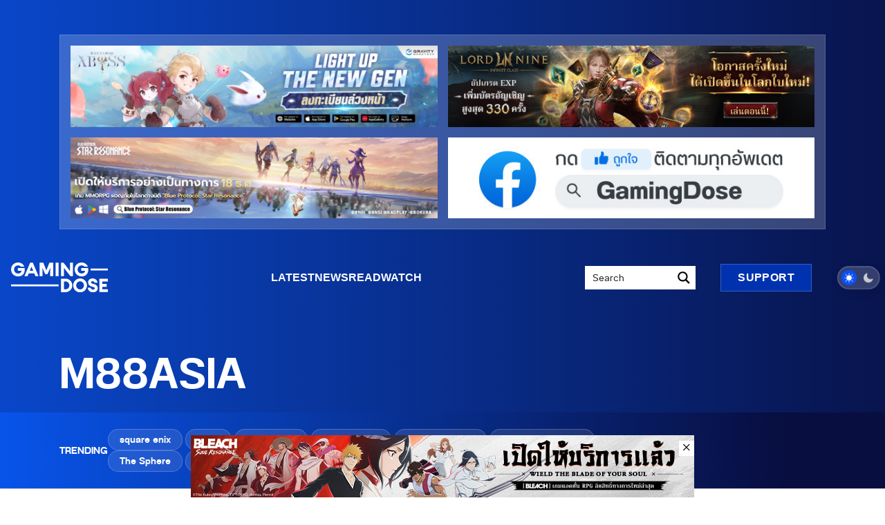

--- FILE ---
content_type: text/html; charset=UTF-8
request_url: https://www.gamingdose.com/tag/m88asia/
body_size: 38524
content:
<!DOCTYPE html>
<html lang="th" data-theme="light">

<head>
    <link rel="stylesheet" id="asp-basic" media="all" data-pmdelayedstyle="https://www.gamingdose.com/wp-content/cache/asp/style.basic-ho-is-po-no-da-se-co-au-si-se-is.css?mq=78Cc0M"><style id='asp-instance-2'>div[id*='ajaxsearchpro2_'] div.asp_loader,div[id*='ajaxsearchpro2_'] div.asp_loader *{box-sizing:border-box !important;margin:0;padding:0;box-shadow:none}div[id*='ajaxsearchpro2_'] div.asp_loader{box-sizing:border-box;display:flex;flex:0 1 auto;flex-direction:column;flex-grow:0;flex-shrink:0;flex-basis:28px;max-width:100%;max-height:100%;align-items:center;justify-content:center}div[id*='ajaxsearchpro2_'] div.asp_loader-inner{width:100%;margin:0 auto;text-align:center;height:100%}@-webkit-keyframes ball-scale-ripple{0%{-webkit-transform:scale(0.1);transform:scale(0.1);opacity:1}70%{-webkit-transform:scale(1);transform:scale(1);opacity:0.7}100%{opacity:0.0}}@keyframes ball-scale-ripple{0%{-webkit-transform:scale(0.1);transform:scale(0.1);opacity:1}70%{-webkit-transform:scale(1);transform:scale(1);opacity:0.7}100%{opacity:0.0}}div[id*='ajaxsearchpro2_'] div.asp_ball-scale-ripple>div{-webkit-animation-fill-mode:both;animation-fill-mode:both;height:100%;width:100%;border-radius:100%;border:2px solid rgb(0,0,0);-webkit-animation:ball-scale-ripple 1s 0s infinite cubic-bezier(.21,.53,.56,.8);animation:ball-scale-ripple 1s 0s infinite cubic-bezier(.21,.53,.56,.8)}div[id*='ajaxsearchprores2_'] .asp_res_loader div.asp_loader,div[id*='ajaxsearchprores2_'] .asp_res_loader div.asp_loader *{box-sizing:border-box !important;margin:0;padding:0;box-shadow:none}div[id*='ajaxsearchprores2_'] .asp_res_loader div.asp_loader{box-sizing:border-box;display:flex;flex:0 1 auto;flex-direction:column;flex-grow:0;flex-shrink:0;flex-basis:28px;max-width:100%;max-height:100%;align-items:center;justify-content:center}div[id*='ajaxsearchprores2_'] .asp_res_loader div.asp_loader-inner{width:100%;margin:0 auto;text-align:center;height:100%}@-webkit-keyframes ball-scale-ripple{0%{-webkit-transform:scale(0.1);transform:scale(0.1);opacity:1}70%{-webkit-transform:scale(1);transform:scale(1);opacity:0.7}100%{opacity:0.0}}@keyframes ball-scale-ripple{0%{-webkit-transform:scale(0.1);transform:scale(0.1);opacity:1}70%{-webkit-transform:scale(1);transform:scale(1);opacity:0.7}100%{opacity:0.0}}div[id*='ajaxsearchprores2_'] .asp_res_loader div.asp_ball-scale-ripple>div{-webkit-animation-fill-mode:both;animation-fill-mode:both;height:100%;width:100%;border-radius:100%;border:2px solid rgb(0,0,0);-webkit-animation:ball-scale-ripple 1s 0s infinite cubic-bezier(.21,.53,.56,.8);animation:ball-scale-ripple 1s 0s infinite cubic-bezier(.21,.53,.56,.8)}#ajaxsearchpro2_1 div.asp_loader,#ajaxsearchpro2_2 div.asp_loader,#ajaxsearchpro2_1 div.asp_loader *,#ajaxsearchpro2_2 div.asp_loader *{box-sizing:border-box !important;margin:0;padding:0;box-shadow:none}#ajaxsearchpro2_1 div.asp_loader,#ajaxsearchpro2_2 div.asp_loader{box-sizing:border-box;display:flex;flex:0 1 auto;flex-direction:column;flex-grow:0;flex-shrink:0;flex-basis:28px;max-width:100%;max-height:100%;align-items:center;justify-content:center}#ajaxsearchpro2_1 div.asp_loader-inner,#ajaxsearchpro2_2 div.asp_loader-inner{width:100%;margin:0 auto;text-align:center;height:100%}@-webkit-keyframes ball-scale-ripple{0%{-webkit-transform:scale(0.1);transform:scale(0.1);opacity:1}70%{-webkit-transform:scale(1);transform:scale(1);opacity:0.7}100%{opacity:0.0}}@keyframes ball-scale-ripple{0%{-webkit-transform:scale(0.1);transform:scale(0.1);opacity:1}70%{-webkit-transform:scale(1);transform:scale(1);opacity:0.7}100%{opacity:0.0}}#ajaxsearchpro2_1 div.asp_ball-scale-ripple>div,#ajaxsearchpro2_2 div.asp_ball-scale-ripple>div{-webkit-animation-fill-mode:both;animation-fill-mode:both;height:100%;width:100%;border-radius:100%;border:2px solid rgb(0,0,0);-webkit-animation:ball-scale-ripple 1s 0s infinite cubic-bezier(.21,.53,.56,.8);animation:ball-scale-ripple 1s 0s infinite cubic-bezier(.21,.53,.56,.8)}@-webkit-keyframes asp_an_fadeInDown{0%{opacity:0;-webkit-transform:translateY(-20px)}100%{opacity:1;-webkit-transform:translateY(0)}}@keyframes asp_an_fadeInDown{0%{opacity:0;transform:translateY(-20px)}100%{opacity:1;transform:translateY(0)}}.asp_an_fadeInDown{-webkit-animation-name:asp_an_fadeInDown;animation-name:asp_an_fadeInDown}div.asp_r.asp_r_2,div.asp_r.asp_r_2 *,div.asp_m.asp_m_2,div.asp_m.asp_m_2 *,div.asp_s.asp_s_2,div.asp_s.asp_s_2 *{-webkit-box-sizing:content-box;-moz-box-sizing:content-box;-ms-box-sizing:content-box;-o-box-sizing:content-box;box-sizing:content-box;border:0;border-radius:0;text-transform:none;text-shadow:none;box-shadow:none;text-decoration:none;text-align:left;letter-spacing:normal}div.asp_r.asp_r_2,div.asp_m.asp_m_2,div.asp_s.asp_s_2{-webkit-box-sizing:border-box;-moz-box-sizing:border-box;-ms-box-sizing:border-box;-o-box-sizing:border-box;box-sizing:border-box}div.asp_r.asp_r_2,div.asp_r.asp_r_2 *,div.asp_m.asp_m_2,div.asp_m.asp_m_2 *,div.asp_s.asp_s_2,div.asp_s.asp_s_2 *{padding:0;margin:0}.wpdreams_clear{clear:both}.asp_w_container_2{width:100%}#ajaxsearchpro2_1,#ajaxsearchpro2_2,div.asp_m.asp_m_2{width:100%;height:auto;max-height:none;border-radius:5px;background:#d1eaff;margin-top:0;margin-bottom:0;background-image:-moz-radial-gradient(center,ellipse cover,rgba(255,255,255,1),rgba(255,255,255,1));background-image:-webkit-gradient(radial,center center,0px,center center,100%,rgba(255,255,255,1),rgba(255,255,255,1));background-image:-webkit-radial-gradient(center,ellipse cover,rgba(255,255,255,1),rgba(255,255,255,1));background-image:-o-radial-gradient(center,ellipse cover,rgba(255,255,255,1),rgba(255,255,255,1));background-image:-ms-radial-gradient(center,ellipse cover,rgba(255,255,255,1),rgba(255,255,255,1));background-image:radial-gradient(ellipse at center,rgba(255,255,255,1),rgba(255,255,255,1));overflow:hidden;border:0 none rgb(141,213,239);border-radius:0;box-shadow:none}#ajaxsearchpro2_1 .probox,#ajaxsearchpro2_2 .probox,div.asp_m.asp_m_2 .probox{margin:0;height:34px;background:transparent;border:0 solid rgb(104,174,199);border-radius:0;box-shadow:none}p[id*=asp-try-2]{color:rgb(85,85,85) !important;display:block}div.asp_main_container+[id*=asp-try-2]{width:100%}p[id*=asp-try-2] a{color:rgb(255,181,86) !important}p[id*=asp-try-2] a:after{color:rgb(85,85,85) !important;display:inline;content:','}p[id*=asp-try-2] a:last-child:after{display:none}#ajaxsearchpro2_1 .probox .proinput,#ajaxsearchpro2_2 .probox .proinput,div.asp_m.asp_m_2 .probox .proinput{font-weight:normal;font-family:inherit;color:rgb(0,0,0);font-size:14px;line-height:15px;text-shadow:none;line-height:normal;flex-grow:1;order:5;margin:0 0 0 10px;padding:0 5px}#ajaxsearchpro2_1 .probox .proinput input.orig,#ajaxsearchpro2_2 .probox .proinput input.orig,div.asp_m.asp_m_2 .probox .proinput input.orig{font-weight:normal;font-family:inherit;color:rgb(0,0,0);font-size:14px;line-height:15px;text-shadow:none;line-height:normal;border:0;box-shadow:none;height:34px;position:relative;z-index:2;padding:0 !important;padding-top:2px !important;margin:-1px 0 0 -4px !important;width:100%;background:transparent !important}#ajaxsearchpro2_1 .probox .proinput input.autocomplete,#ajaxsearchpro2_2 .probox .proinput input.autocomplete,div.asp_m.asp_m_2 .probox .proinput input.autocomplete{font-weight:normal;font-family:inherit;color:rgb(0,0,0);font-size:14px;line-height:15px;text-shadow:none;line-height:normal;opacity:0.25;height:34px;display:block;position:relative;z-index:1;padding:0 !important;margin:-1px 0 0 -4px !important;margin-top:-34px !important;width:100%;background:transparent !important}.rtl #ajaxsearchpro2_1 .probox .proinput input.orig,.rtl #ajaxsearchpro2_2 .probox .proinput input.orig,.rtl #ajaxsearchpro2_1 .probox .proinput input.autocomplete,.rtl #ajaxsearchpro2_2 .probox .proinput input.autocomplete,.rtl div.asp_m.asp_m_2 .probox .proinput input.orig,.rtl div.asp_m.asp_m_2 .probox .proinput input.autocomplete{font-weight:normal;font-family:inherit;color:rgb(0,0,0);font-size:14px;line-height:15px;text-shadow:none;line-height:normal;direction:rtl;text-align:right}.rtl #ajaxsearchpro2_1 .probox .proinput,.rtl #ajaxsearchpro2_2 .probox .proinput,.rtl div.asp_m.asp_m_2 .probox .proinput{margin-right:2px}.rtl #ajaxsearchpro2_1 .probox .proloading,.rtl #ajaxsearchpro2_1 .probox .proclose,.rtl #ajaxsearchpro2_2 .probox .proloading,.rtl #ajaxsearchpro2_2 .probox .proclose,.rtl div.asp_m.asp_m_2 .probox .proloading,.rtl div.asp_m.asp_m_2 .probox .proclose{order:3}div.asp_m.asp_m_2 .probox .proinput input.orig::-webkit-input-placeholder{font-weight:normal;font-family:inherit;color:rgb(0,0,0);font-size:14px;text-shadow:none;opacity:0.85}div.asp_m.asp_m_2 .probox .proinput input.orig::-moz-placeholder{font-weight:normal;font-family:inherit;color:rgb(0,0,0);font-size:14px;text-shadow:none;opacity:0.85}div.asp_m.asp_m_2 .probox .proinput input.orig:-ms-input-placeholder{font-weight:normal;font-family:inherit;color:rgb(0,0,0);font-size:14px;text-shadow:none;opacity:0.85}div.asp_m.asp_m_2 .probox .proinput input.orig:-moz-placeholder{font-weight:normal;font-family:inherit;color:rgb(0,0,0);font-size:14px;text-shadow:none;opacity:0.85;line-height:normal !important}#ajaxsearchpro2_1 .probox .proinput input.autocomplete,#ajaxsearchpro2_2 .probox .proinput input.autocomplete,div.asp_m.asp_m_2 .probox .proinput input.autocomplete{font-weight:normal;font-family:inherit;color:rgb(0,0,0);font-size:14px;line-height:15px;text-shadow:none;line-height:normal;border:0;box-shadow:none}#ajaxsearchpro2_1 .probox .proloading,#ajaxsearchpro2_1 .probox .proclose,#ajaxsearchpro2_1 .probox .promagnifier,#ajaxsearchpro2_1 .probox .prosettings,#ajaxsearchpro2_2 .probox .proloading,#ajaxsearchpro2_2 .probox .proclose,#ajaxsearchpro2_2 .probox .promagnifier,#ajaxsearchpro2_2 .probox .prosettings,div.asp_m.asp_m_2 .probox .proloading,div.asp_m.asp_m_2 .probox .proclose,div.asp_m.asp_m_2 .probox .promagnifier,div.asp_m.asp_m_2 .probox .prosettings{width:34px;height:34px;flex:0 0 34px;flex-grow:0;order:7;text-align:center}#ajaxsearchpro2_1 .probox .proclose svg,#ajaxsearchpro2_2 .probox .proclose svg,div.asp_m.asp_m_2 .probox .proclose svg{fill:rgb(254,254,254);background:rgb(51,51,51);box-shadow:0 0 0 2px rgba(255,255,255,0.9);border-radius:50%;box-sizing:border-box;margin-left:-10px;margin-top:-10px;padding:4px}#ajaxsearchpro2_1 .probox .proloading,#ajaxsearchpro2_2 .probox .proloading,div.asp_m.asp_m_2 .probox .proloading{width:34px;height:34px;min-width:34px;min-height:34px;max-width:34px;max-height:34px}#ajaxsearchpro2_1 .probox .proloading .asp_loader,#ajaxsearchpro2_2 .probox .proloading .asp_loader,div.asp_m.asp_m_2 .probox .proloading .asp_loader{width:30px;height:30px;min-width:30px;min-height:30px;max-width:30px;max-height:30px}#ajaxsearchpro2_1 .probox .promagnifier,#ajaxsearchpro2_2 .probox .promagnifier,div.asp_m.asp_m_2 .probox .promagnifier{width:auto;height:34px;flex:0 0 auto;order:7;-webkit-flex:0 0 auto;-webkit-order:7}div.asp_m.asp_m_2 .probox .promagnifier:focus-visible{outline:black outset}#ajaxsearchpro2_1 .probox .proloading .innericon,#ajaxsearchpro2_2 .probox .proloading .innericon,#ajaxsearchpro2_1 .probox .proclose .innericon,#ajaxsearchpro2_2 .probox .proclose .innericon,#ajaxsearchpro2_1 .probox .promagnifier .innericon,#ajaxsearchpro2_2 .probox .promagnifier .innericon,#ajaxsearchpro2_1 .probox .prosettings .innericon,#ajaxsearchpro2_2 .probox .prosettings .innericon,div.asp_m.asp_m_2 .probox .proloading .innericon,div.asp_m.asp_m_2 .probox .proclose .innericon,div.asp_m.asp_m_2 .probox .promagnifier .innericon,div.asp_m.asp_m_2 .probox .prosettings .innericon{text-align:center}#ajaxsearchpro2_1 .probox .promagnifier .innericon,#ajaxsearchpro2_2 .probox .promagnifier .innericon,div.asp_m.asp_m_2 .probox .promagnifier .innericon{display:block;width:34px;height:34px;float:right}#ajaxsearchpro2_1 .probox .promagnifier .asp_text_button,#ajaxsearchpro2_2 .probox .promagnifier .asp_text_button,div.asp_m.asp_m_2 .probox .promagnifier .asp_text_button{display:block;width:auto;height:34px;float:right;margin:0;padding:0 10px 0 2px;font-weight:normal;font-family:inherit;color:rgba(51,51,51,1);font-size:15px;line-height:normal;text-shadow:none;line-height:34px}#ajaxsearchpro2_1 .probox .promagnifier .innericon svg,#ajaxsearchpro2_2 .probox .promagnifier .innericon svg,div.asp_m.asp_m_2 .probox .promagnifier .innericon svg{fill:rgb(0,0,0)}#ajaxsearchpro2_1 .probox .prosettings .innericon svg,#ajaxsearchpro2_2 .probox .prosettings .innericon svg,div.asp_m.asp_m_2 .probox .prosettings .innericon svg{fill:rgb(255,255,255)}#ajaxsearchpro2_1 .probox .promagnifier,#ajaxsearchpro2_2 .probox .promagnifier,div.asp_m.asp_m_2 .probox .promagnifier{width:34px;height:34px;background-image:-webkit-linear-gradient(180deg,rgb(255,255,255),rgb(255,255,255));background-image:-moz-linear-gradient(180deg,rgb(255,255,255),rgb(255,255,255));background-image:-o-linear-gradient(180deg,rgb(255,255,255),rgb(255,255,255));background-image:-ms-linear-gradient(180deg,rgb(255,255,255) 0,rgb(255,255,255) 100%);background-image:linear-gradient(180deg,rgb(255,255,255),rgb(255,255,255));background-position:center center;background-repeat:no-repeat;order:11;-webkit-order:11;float:right;border:0 solid rgb(0,0,0);border-radius:0;box-shadow:0 0 0 0 rgba(255,255,255,0.61);cursor:pointer;background-size:100% 100%;background-position:center center;background-repeat:no-repeat;cursor:pointer}#ajaxsearchpro2_1 .probox .prosettings,#ajaxsearchpro2_2 .probox .prosettings,div.asp_m.asp_m_2 .probox .prosettings{width:34px;height:34px;background-image:-webkit-linear-gradient(185deg,rgba(255,255,255,1),rgba(255,255,255,1));background-image:-moz-linear-gradient(185deg,rgba(255,255,255,1),rgba(255,255,255,1));background-image:-o-linear-gradient(185deg,rgba(255,255,255,1),rgba(255,255,255,1));background-image:-ms-linear-gradient(185deg,rgba(255,255,255,1) 0,rgba(255,255,255,1) 100%);background-image:linear-gradient(185deg,rgba(255,255,255,1),rgba(255,255,255,1));background-position:center center;background-repeat:no-repeat;order:10;-webkit-order:10;float:right;border:0 solid rgb(104,174,199);border-radius:0;box-shadow:0 0 0 0 rgba(255,255,255,0.63);cursor:pointer;background-size:100% 100%;align-self:flex-end}#ajaxsearchprores2_1,#ajaxsearchprores2_2,div.asp_r.asp_r_2{position:absolute;z-index:11000;width:auto;margin:12px 0 0 0}#ajaxsearchprores2_1 .asp_nores,#ajaxsearchprores2_2 .asp_nores,div.asp_r.asp_r_2 .asp_nores{border:0 solid rgb(0,0,0);border-radius:0;box-shadow:0 5px 5px -5px #dfdfdf;padding:6px 12px 6px 12px;margin:0;font-weight:normal;font-family:inherit;color:rgba(74,74,74,1);font-size:1rem;line-height:1.2rem;text-shadow:none;font-weight:normal;background:rgb(255,255,255)}#ajaxsearchprores2_1 .asp_nores .asp_nores_kw_suggestions,#ajaxsearchprores2_2 .asp_nores .asp_nores_kw_suggestions,div.asp_r.asp_r_2 .asp_nores .asp_nores_kw_suggestions{color:rgba(234,67,53,1);font-weight:normal}#ajaxsearchprores2_1 .asp_nores .asp_keyword,#ajaxsearchprores2_2 .asp_nores .asp_keyword,div.asp_r.asp_r_2 .asp_nores .asp_keyword{padding:0 8px 0 0;cursor:pointer;color:rgba(20,84,169,1);font-weight:bold}#ajaxsearchprores2_1 .asp_results_top,#ajaxsearchprores2_2 .asp_results_top,div.asp_r.asp_r_2 .asp_results_top{background:rgb(255,255,255);border:1px none rgb(81,81,81);border-radius:0;padding:6px 12px 6px 12px;margin:0 0 4px 0;text-align:center;font-weight:normal;font-family:"Open Sans";color:rgb(74,74,74);font-size:13px;line-height:16px;text-shadow:none}#ajaxsearchprores2_1 .results .item,#ajaxsearchprores2_2 .results .item,div.asp_r.asp_r_2 .results .item{height:auto;background:rgb(255,255,255)}#ajaxsearchprores2_1 .results .item.hovered,#ajaxsearchprores2_2 .results .item.hovered,div.asp_r.asp_r_2 .results .item.hovered{background-image:-moz-radial-gradient(center,ellipse cover,rgb(245,245,245),rgb(245,245,245));background-image:-webkit-gradient(radial,center center,0px,center center,100%,rgb(245,245,245),rgb(245,245,245));background-image:-webkit-radial-gradient(center,ellipse cover,rgb(245,245,245),rgb(245,245,245));background-image:-o-radial-gradient(center,ellipse cover,rgb(245,245,245),rgb(245,245,245));background-image:-ms-radial-gradient(center,ellipse cover,rgb(245,245,245),rgb(245,245,245));background-image:radial-gradient(ellipse at center,rgb(245,245,245),rgb(245,245,245))}#ajaxsearchprores2_1 .results .item .asp_image,#ajaxsearchprores2_2 .results .item .asp_image,div.asp_r.asp_r_2 .results .item .asp_image{background-size:cover;background-repeat:no-repeat}#ajaxsearchprores2_1 .results .item .asp_image img,#ajaxsearchprores2_2 .results .item .asp_image img,div.asp_r.asp_r_2 .results .item .asp_image img{object-fit:cover}#ajaxsearchprores2_1 .results .item .asp_item_overlay_img,#ajaxsearchprores2_2 .results .item .asp_item_overlay_img,div.asp_r.asp_r_2 .results .item .asp_item_overlay_img{background-size:cover;background-repeat:no-repeat}#ajaxsearchprores2_1 .results .item .asp_content,#ajaxsearchprores2_2 .results .item .asp_content,div.asp_r.asp_r_2 .results .item .asp_content{overflow:hidden;background:transparent;margin:0;padding:0 10px}#ajaxsearchprores2_1 .results .item .asp_content h3,#ajaxsearchprores2_2 .results .item .asp_content h3,div.asp_r.asp_r_2 .results .item .asp_content h3{margin:0;padding:0;display:inline-block;line-height:inherit;font-weight:bold;font-family:inherit;color:rgba(20,84,169,1);font-size:14px;line-height:20px;text-shadow:none}#ajaxsearchprores2_1 .results .item .asp_content h3 a,#ajaxsearchprores2_2 .results .item .asp_content h3 a,div.asp_r.asp_r_2 .results .item .asp_content h3 a{margin:0;padding:0;line-height:inherit;display:block;font-weight:bold;font-family:inherit;color:rgba(20,84,169,1);font-size:14px;line-height:20px;text-shadow:none}#ajaxsearchprores2_1 .results .item .asp_content h3 a:hover,#ajaxsearchprores2_2 .results .item .asp_content h3 a:hover,div.asp_r.asp_r_2 .results .item .asp_content h3 a:hover{font-weight:bold;font-family:inherit;color:rgba(20,84,169,1);font-size:14px;line-height:20px;text-shadow:none}#ajaxsearchprores2_1 .results .item div.etc,#ajaxsearchprores2_2 .results .item div.etc,div.asp_r.asp_r_2 .results .item div.etc{padding:0;font-size:13px;line-height:1.3em;margin-bottom:6px}#ajaxsearchprores2_1 .results .item .etc .asp_author,#ajaxsearchprores2_2 .results .item .etc .asp_author,div.asp_r.asp_r_2 .results .item .etc .asp_author{padding:0;font-weight:bold;font-family:inherit;color:rgba(161,161,161,1);font-size:12px;line-height:13px;text-shadow:none}#ajaxsearchprores2_1 .results .item .etc .asp_date,#ajaxsearchprores2_2 .results .item .etc .asp_date,div.asp_r.asp_r_2 .results .item .etc .asp_date{margin:0 0 0 10px;padding:0;font-weight:normal;font-family:inherit;color:rgba(173,173,173,1);font-size:12px;line-height:15px;text-shadow:none}#ajaxsearchprores2_1 .results .item div.asp_content,#ajaxsearchprores2_2 .results .item div.asp_content,div.asp_r.asp_r_2 .results .item div.asp_content{margin:0;padding:0;font-weight:normal;font-family:inherit;color:rgba(74,74,74,1);font-size:13px;line-height:13px;text-shadow:none}#ajaxsearchprores2_1 span.highlighted,#ajaxsearchprores2_2 span.highlighted,div.asp_r.asp_r_2 span.highlighted{font-weight:bold;color:rgba(217,49,43,1);background-color:rgba(238,238,238,1)}#ajaxsearchprores2_1 p.showmore,#ajaxsearchprores2_2 p.showmore,div.asp_r.asp_r_2 p.showmore{text-align:center;font-weight:normal;font-family:inherit;color:rgba(5,94,148,1);font-size:12px;line-height:15px;text-shadow:none}#ajaxsearchprores2_1 p.showmore a,#ajaxsearchprores2_2 p.showmore a,div.asp_r.asp_r_2 p.showmore a{font-weight:normal;font-family:inherit;color:rgba(5,94,148,1);font-size:12px;line-height:15px;text-shadow:none;padding:10px 5px;margin:0 auto;background:rgba(255,255,255,1);display:block;text-align:center}#ajaxsearchprores2_1 .asp_res_loader,#ajaxsearchprores2_2 .asp_res_loader,div.asp_r.asp_r_2 .asp_res_loader{background:rgb(255,255,255);height:200px;padding:10px}#ajaxsearchprores2_1.isotopic .asp_res_loader,#ajaxsearchprores2_2.isotopic .asp_res_loader,div.asp_r.asp_r_2.isotopic .asp_res_loader{background:rgba(255,255,255,0);}#ajaxsearchprores2_1 .asp_res_loader .asp_loader,#ajaxsearchprores2_2 .asp_res_loader .asp_loader,div.asp_r.asp_r_2 .asp_res_loader .asp_loader{height:200px;width:200px;margin:0 auto}div.asp_s.asp_s_2.searchsettings,div.asp_s.asp_s_2.searchsettings,div.asp_s.asp_s_2.searchsettings{direction:ltr;padding:0;background-image:-webkit-linear-gradient(185deg,rgb(255,255,255),rgb(255,255,255));background-image:-moz-linear-gradient(185deg,rgb(255,255,255),rgb(255,255,255));background-image:-o-linear-gradient(185deg,rgb(255,255,255),rgb(255,255,255));background-image:-ms-linear-gradient(185deg,rgb(255,255,255) 0,rgb(255,255,255) 100%);background-image:linear-gradient(185deg,rgb(255,255,255),rgb(255,255,255));box-shadow:none;;max-width:208px;z-index:2}div.asp_s.asp_s_2.searchsettings.asp_s,div.asp_s.asp_s_2.searchsettings.asp_s,div.asp_s.asp_s_2.searchsettings.asp_s{z-index:11001}#ajaxsearchprobsettings2_1.searchsettings,#ajaxsearchprobsettings2_2.searchsettings,div.asp_sb.asp_sb_2.searchsettings{max-width:none}div.asp_s.asp_s_2.searchsettings form,div.asp_s.asp_s_2.searchsettings form,div.asp_s.asp_s_2.searchsettings form{display:flex}div.asp_sb.asp_sb_2.searchsettings form,div.asp_sb.asp_sb_2.searchsettings form,div.asp_sb.asp_sb_2.searchsettings form{display:flex}#ajaxsearchprosettings2_1.searchsettings div.asp_option_label,#ajaxsearchprosettings2_2.searchsettings div.asp_option_label,#ajaxsearchprosettings2_1.searchsettings .asp_label,#ajaxsearchprosettings2_2.searchsettings .asp_label,div.asp_s.asp_s_2.searchsettings div.asp_option_label,div.asp_s.asp_s_2.searchsettings .asp_label{font-weight:bold;font-family:"Open Sans";color:rgb(255,255,255);font-size:12px;line-height:15px;text-shadow:none}#ajaxsearchprosettings2_1.searchsettings .asp_option_inner .asp_option_checkbox,#ajaxsearchprosettings2_2.searchsettings .asp_option_inner .asp_option_checkbox,div.asp_sb.asp_sb_2.searchsettings .asp_option_inner .asp_option_checkbox,div.asp_s.asp_s_2.searchsettings .asp_option_inner .asp_option_checkbox{background-image:-webkit-linear-gradient(180deg,rgb(34,34,34),rgb(69,72,77));background-image:-moz-linear-gradient(180deg,rgb(34,34,34),rgb(69,72,77));background-image:-o-linear-gradient(180deg,rgb(34,34,34),rgb(69,72,77));background-image:-ms-linear-gradient(180deg,rgb(34,34,34) 0,rgb(69,72,77) 100%);background-image:linear-gradient(180deg,rgb(34,34,34),rgb(69,72,77))}#ajaxsearchprosettings2_1.searchsettings .asp_option_inner .asp_option_checkbox:after,#ajaxsearchprosettings2_2.searchsettings .asp_option_inner .asp_option_checkbox:after,#ajaxsearchprobsettings2_1.searchsettings .asp_option_inner .asp_option_checkbox:after,#ajaxsearchprobsettings2_2.searchsettings .asp_option_inner .asp_option_checkbox:after,div.asp_sb.asp_sb_2.searchsettings .asp_option_inner .asp_option_checkbox:after,div.asp_s.asp_s_2.searchsettings .asp_option_inner .asp_option_checkbox:after{font-family:'asppsicons2';border:none;content:"\e800";display:block;position:absolute;top:0;left:0;font-size:11px;color:rgb(255,255,255);margin:1px 0 0 0 !important;line-height:17px;text-align:center;text-decoration:none;text-shadow:none}div.asp_sb.asp_sb_2.searchsettings .asp_sett_scroll,div.asp_s.asp_s_2.searchsettings .asp_sett_scroll{scrollbar-width:thin;scrollbar-color:rgba(0,0,0,0.5) transparent}div.asp_sb.asp_sb_2.searchsettings .asp_sett_scroll::-webkit-scrollbar,div.asp_s.asp_s_2.searchsettings .asp_sett_scroll::-webkit-scrollbar{width:7px}div.asp_sb.asp_sb_2.searchsettings .asp_sett_scroll::-webkit-scrollbar-track,div.asp_s.asp_s_2.searchsettings .asp_sett_scroll::-webkit-scrollbar-track{background:transparent}div.asp_sb.asp_sb_2.searchsettings .asp_sett_scroll::-webkit-scrollbar-thumb,div.asp_s.asp_s_2.searchsettings .asp_sett_scroll::-webkit-scrollbar-thumb{background:rgba(0,0,0,0.5);border-radius:5px;border:none}#ajaxsearchprosettings2_1.searchsettings .asp_sett_scroll,#ajaxsearchprosettings2_2.searchsettings .asp_sett_scroll,div.asp_s.asp_s_2.searchsettings .asp_sett_scroll{max-height:220px;overflow:auto}#ajaxsearchprobsettings2_1.searchsettings .asp_sett_scroll,#ajaxsearchprobsettings2_2.searchsettings .asp_sett_scroll,div.asp_sb.asp_sb_2.searchsettings .asp_sett_scroll{max-height:220px;overflow:auto}#ajaxsearchprosettings2_1.searchsettings fieldset,#ajaxsearchprosettings2_2.searchsettings fieldset,div.asp_s.asp_s_2.searchsettings fieldset{width:200px;min-width:200px;max-width:10000px}#ajaxsearchprobsettings2_1.searchsettings fieldset,#ajaxsearchprobsettings2_2.searchsettings fieldset,div.asp_sb.asp_sb_2.searchsettings fieldset{width:200px;min-width:200px;max-width:10000px}#ajaxsearchprosettings2_1.searchsettings fieldset legend,#ajaxsearchprosettings2_2.searchsettings fieldset legend,div.asp_s.asp_s_2.searchsettings fieldset legend{padding:0 0 0 10px;margin:0;background:transparent;font-weight:normal;font-family:"Open Sans";color:rgb(31,31,31);font-size:13px;line-height:15px;text-shadow:none}.asp-sl-overlay{background:#FFF !important}#ajaxsearchprores2_1.vertical,#ajaxsearchprores2_2.vertical,div.asp_r.asp_r_2.vertical{padding:4px;background:rgb(225,99,92);border-radius:3px;border:0 none rgba(0,0,0,1);border-radius:0;box-shadow:none;visibility:hidden;display:none}#ajaxsearchprores2_1.vertical .results,#ajaxsearchprores2_2.vertical .results,div.asp_r.asp_r_2.vertical .results{max-height:none;overflow-x:hidden;overflow-y:auto}#ajaxsearchprores2_1.vertical .item,#ajaxsearchprores2_2.vertical .item,div.asp_r.asp_r_2.vertical .item{position:relative;box-sizing:border-box}#ajaxsearchprores2_1.vertical .item .asp_content h3,#ajaxsearchprores2_2.vertical .item .asp_content h3,div.asp_r.asp_r_2.vertical .item .asp_content h3{display:inline}#ajaxsearchprores2_1.vertical .results .item .asp_content,#ajaxsearchprores2_2.vertical .results .item .asp_content,div.asp_r.asp_r_2.vertical .results .item .asp_content{overflow:hidden;width:auto;height:auto;background:transparent;margin:0;padding:8px}#ajaxsearchprores2_1.vertical .results .item .asp_image,#ajaxsearchprores2_2.vertical .results .item .asp_image,div.asp_r.asp_r_2.vertical .results .item .asp_image{width:70px;height:70px;margin:2px 8px 0 0}#ajaxsearchprores2_1.vertical .asp_simplebar-scrollbar::before,#ajaxsearchprores2_2.vertical .asp_simplebar-scrollbar::before,div.asp_r.asp_r_2.vertical .asp_simplebar-scrollbar::before{background:transparent;background-image:-moz-radial-gradient(center,ellipse cover,rgba(0,0,0,0.5),rgba(0,0,0,0.5));background-image:-webkit-gradient(radial,center center,0px,center center,100%,rgba(0,0,0,0.5),rgba(0,0,0,0.5));background-image:-webkit-radial-gradient(center,ellipse cover,rgba(0,0,0,0.5),rgba(0,0,0,0.5));background-image:-o-radial-gradient(center,ellipse cover,rgba(0,0,0,0.5),rgba(0,0,0,0.5));background-image:-ms-radial-gradient(center,ellipse cover,rgba(0,0,0,0.5),rgba(0,0,0,0.5));background-image:radial-gradient(ellipse at center,rgba(0,0,0,0.5),rgba(0,0,0,0.5))}#ajaxsearchprores2_1.vertical .results .item::after,#ajaxsearchprores2_2.vertical .results .item::after,div.asp_r.asp_r_2.vertical .results .item::after{display:block;position:absolute;bottom:0;content:"";height:1px;width:100%;background:rgba(204,204,204,1)}#ajaxsearchprores2_1.vertical .results .item.asp_last_item::after,#ajaxsearchprores2_2.vertical .results .item.asp_last_item::after,div.asp_r.asp_r_2.vertical .results .item.asp_last_item::after{display:none}.asp_spacer{display:none !important;}.asp_v_spacer{width:100%;height:0}#ajaxsearchprores2_1 .asp_group_header,#ajaxsearchprores2_2 .asp_group_header,div.asp_r.asp_r_2 .asp_group_header{background:#DDD;background:rgb(246,246,246);border-radius:3px 3px 0 0;border-top:1px solid rgb(248,248,248);border-left:1px solid rgb(248,248,248);border-right:1px solid rgb(248,248,248);margin:0 0 -3px;padding:7px 0 7px 10px;position:relative;z-index:1000;min-width:90%;flex-grow:1;font-weight:bold;font-family:inherit;color:rgba(5,94,148,1);font-size:11px;line-height:13px;text-shadow:none}#ajaxsearchprores2_1.vertical .results,#ajaxsearchprores2_2.vertical .results,div.asp_r.asp_r_2.vertical .results{scrollbar-width:thin;scrollbar-color:rgba(0,0,0,0.5) rgb(255,255,255)}#ajaxsearchprores2_1.vertical .results::-webkit-scrollbar,#ajaxsearchprores2_2.vertical .results::-webkit-scrollbar,div.asp_r.asp_r_2.vertical .results::-webkit-scrollbar{width:10px}#ajaxsearchprores2_1.vertical .results::-webkit-scrollbar-track,#ajaxsearchprores2_2.vertical .results::-webkit-scrollbar-track,div.asp_r.asp_r_2.vertical .results::-webkit-scrollbar-track{background:rgb(255,255,255);box-shadow:inset 0 0 12px 12px transparent;border:none}#ajaxsearchprores2_1.vertical .results::-webkit-scrollbar-thumb,#ajaxsearchprores2_2.vertical .results::-webkit-scrollbar-thumb,div.asp_r.asp_r_2.vertical .results::-webkit-scrollbar-thumb{background:transparent;box-shadow:inset 0 0 12px 12px rgba(0,0,0,0);border:solid 2px transparent;border-radius:12px}#ajaxsearchprores2_1.vertical:hover .results::-webkit-scrollbar-thumb,#ajaxsearchprores2_2.vertical:hover .results::-webkit-scrollbar-thumb,div.asp_r.asp_r_2.vertical:hover .results::-webkit-scrollbar-thumb{box-shadow:inset 0 0 12px 12px rgba(0,0,0,0.5)}@media(hover:none),(max-width:500px){#ajaxsearchprores2_1.vertical .results::-webkit-scrollbar-thumb,#ajaxsearchprores2_2.vertical .results::-webkit-scrollbar-thumb,div.asp_r.asp_r_2.vertical .results::-webkit-scrollbar-thumb{box-shadow:inset 0 0 12px 12px rgba(0,0,0,0.5)}}</style><meta http-equiv="Content-Type" content="text/html; charset=utf-8" />
    <meta name="viewport" content="width=device-width, initial-scale=1.0, maximum-scale=1.0, user-scalable=no" /><title>ข่าวเกม รีวิว ไกด์ บทสรุป สเปค ราคา M88asia | GamingDose</title><link rel="preload" href="https://www.gamingdose.com/wp-content/themes/gamingdose/assets/images/logo_main-new.svg" as="image"><link rel="preload" href="https://www.gamingdose.com/wp-content/themes/gamingdose/assets/images/logo_main-new.svg" as="image" fetchpriority="high"><link rel="preload" href="https://www.gamingdose.com/wp-content/themes/gamingdose/assets/images/coa-logo-new.png" as="image" fetchpriority="high"><link rel="preload" href="https://www.gamingdose.com/wp-content/themes/gamingdose/assets/images/icon-ww-header.png" as="image" fetchpriority="high"><link rel="preload" href="https://www.gamingdose.com/wp-content/themes/gamingdose/assets/fonts/anantason-lite-regular-webfont.woff2" as="font" type="font/woff2" crossorigin><link rel="preload" href="https://www.gamingdose.com/wp-content/themes/gamingdose/assets/fonts/anantason-lite-semibold-webfont.woff2" as="font" type="font/woff2" crossorigin><link rel="preload" href="https://www.gamingdose.com/wp-content/themes/gamingdose/assets/css/main.css" as="style" onload="this.rel='stylesheet';this.removeAttribute('onload');"><style id="perfmatters-used-css">.asp_r .item{--sale_price_color:#666;color:var(--regular-price-color);display:inline-block;text-decoration:line-through;color:var(--regular-price-color);}div.ajaxsearchpro.asp_main_container{transition:width 130ms linear;-webkit-transition:width 130ms linear;}asp_w_container,div.asp_w.ajaxsearchpro,div.asp_w.asp_r,div.asp_w.asp_s,div.asp_w.asp_sb,div.asp_w.asp_sb *{-webkit-box-sizing:content-box;-moz-box-sizing:content-box;-ms-box-sizing:content-box;-o-box-sizing:content-box;box-sizing:content-box;padding:0;margin:0;border:0;border-radius:0;text-transform:none;text-shadow:none;box-shadow:none;text-decoration:none;text-align:left;text-indent:initial;letter-spacing:normal;font-display:swap;}div.asp_w_container div[id*=__original__]{display:none !important;}div.asp_w.ajaxsearchpro{-webkit-box-sizing:border-box;-moz-box-sizing:border-box;-ms-box-sizing:border-box;-o-box-sizing:border-box;box-sizing:border-box;}div.asp_w.asp_r,div.asp_w.asp_r *{-webkit-touch-callout:none;-webkit-user-select:none;-khtml-user-select:none;-moz-user-select:none;-ms-user-select:none;user-select:none;}div.asp_w.ajaxsearchpro input[type=text]::-ms-clear{display:none;width:0;height:0;}div.asp_w.ajaxsearchpro input[type=text]::-ms-reveal{display:none;width:0;height:0;}div.asp_w.ajaxsearchpro input[type="search"]::-webkit-search-decoration,div.asp_w.ajaxsearchpro input[type="search"]::-webkit-search-cancel-button,div.asp_w.ajaxsearchpro input[type="search"]::-webkit-search-results-button,div.asp_w.ajaxsearchpro input[type="search"]::-webkit-search-results-decoration{display:none;}div.asp_w.ajaxsearchpro input[type="search"]{appearance:auto !important;-webkit-appearance:none !important;}.asp_clear{display:block !important;clear:both !important;margin:0 !important;padding:0 !important;width:auto !important;height:0 !important;}.hiddend{display:none !important;}div.asp_w.ajaxsearchpro{width:100%;height:auto;border-radius:0;background:rgba(255,255,255,0);overflow:hidden;}div.asp_w.ajaxsearchpro.asp_non_compact{min-width:200px;}div.asp_m.ajaxsearchpro .proinput input:before,div.asp_m.ajaxsearchpro .proinput input:after,div.asp_m.ajaxsearchpro .proinput form:before,div.asp_m.ajaxsearchpro .proinput form:after{display:none;}div.asp_w.ajaxsearchpro textarea:focus,div.asp_w.ajaxsearchpro input:focus{outline:none;}div.asp_m.ajaxsearchpro .probox .proinput input::-ms-clear{display:none;}div.asp_m.ajaxsearchpro .probox{width:auto;border-radius:5px;background:#fff;overflow:hidden;border:1px solid #fff;box-shadow:1px 0 3px #ccc inset;display:-webkit-flex;display:flex;-webkit-flex-direction:row;flex-direction:row;direction:ltr;align-items:stretch;isolation:isolate;}div.asp_m.ajaxsearchpro .probox .proinput{width:1px;height:100%;float:left;box-shadow:none;position:relative;flex:1 1 auto;-webkit-flex:1 1 auto;z-index:0;}div.asp_m.ajaxsearchpro .probox .proinput form{height:100%;margin:0 !important;padding:0 !important;display:block !important;max-width:unset !important;}div.asp_m.ajaxsearchpro .probox .proinput input{height:100%;width:100%;border:0;background:transparent;box-shadow:none;padding:0;left:0;padding-top:2px;min-width:120px;min-height:unset;max-height:unset;}div.asp_m.ajaxsearchpro .probox .proinput input.autocomplete{border:0;background:transparent;width:100%;box-shadow:none;margin:0;padding:0;left:0;}div.asp_m.ajaxsearchpro .probox .proloading,div.asp_m.ajaxsearchpro .probox .proclose,div.asp_m.ajaxsearchpro .probox .promagnifier,div.asp_m.ajaxsearchpro .probox .prosettings{width:20px;height:20px;min-width:unset;min-height:unset;background:none;background-size:20px 20px;float:right;box-shadow:none;margin:0;padding:0;z-index:1;}div.asp_m.ajaxsearchpro button.promagnifier:focus-visible{box-shadow:inset 0 0 0 2px rgba(0,0,0,.4);}div.asp_m.ajaxsearchpro .probox .proloading,div.asp_m.ajaxsearchpro .probox .proclose{background-position:center center;display:none;background-size:auto;background-repeat:no-repeat;background-color:transparent;}div.asp_m.ajaxsearchpro .probox .proloading{padding:2px;box-sizing:border-box;}div.asp_m.ajaxsearchpro .probox .proclose{position:relative;cursor:pointer;z-index:2;}div.asp_m.ajaxsearchpro .probox .promagnifier .innericon,div.asp_m.ajaxsearchpro .probox .prosettings .innericon,div.asp_m.ajaxsearchpro .probox .proclose .innericon{background-size:20px 20px;background-position:center center;background-repeat:no-repeat;background-color:transparent;width:100%;height:100%;line-height:initial;text-align:center;overflow:hidden;}div.asp_m.ajaxsearchpro .probox .promagnifier .innericon svg,div.asp_m.ajaxsearchpro .probox .prosettings .innericon svg,div.asp_m.ajaxsearchpro .probox .proloading svg{height:100%;width:22px;vertical-align:baseline;display:inline-block;}div.asp_m.ajaxsearchpro .probox .proclose svg{background:#333;position:absolute;top:50%;width:20px;height:20px;left:50%;fill:#fefefe;box-sizing:border-box;box-shadow:0 0 0 2px rgba(255,255,255,.9);}@-webkit-keyframes shm-rot-simple{0%{-webkit-transform:rotate(0deg);transform:rotate(0deg);opacity:1;}50%{-webkit-transform:rotate(180deg);transform:rotate(180deg);opacity:.85;}100%{-webkit-transform:rotate(360deg);transform:rotate(360deg);opacity:1;}}@keyframes shm-rot-simple{0%{-webkit-transform:rotate(0deg);transform:rotate(0deg);opacity:1;}50%{-webkit-transform:rotate(180deg);transform:rotate(180deg);opacity:.85;}100%{-webkit-transform:rotate(360deg);transform:rotate(360deg);opacity:1;}}div.asp_hidden_data,div.asp_hidden_data *{display:none;}div.asp_w.asp_r{display:none;}div.asp_w.asp_r *{text-decoration:none;text-shadow:none;}div.asp_w.asp_r .results{overflow:hidden;width:auto;height:0;margin:0;padding:0;}div.asp_w.asp_r .results .item{overflow:hidden;width:auto;margin:0;padding:3px;position:relative;background:#f4f4f4;border-left:1px solid rgba(255,255,255,.6);border-right:1px solid rgba(255,255,255,.4);}div.asp_w.asp_r .results .item,div.asp_w.asp_r .results .asp_group_header{animation-delay:0s;animation-duration:.5s;animation-fill-mode:both;animation-timing-function:ease;backface-visibility:hidden;-webkit-animation-delay:0s;-webkit-animation-duration:.5s;-webkit-animation-fill-mode:both;-webkit-animation-timing-function:ease;-webkit-backface-visibility:hidden;}div.asp_w.asp_r .resdrg{height:auto;}div.asp_w.asp_r.vertical .results .item:first-child{border-radius:0;}div.asp_w.asp_r.vertical .results .item:last-child{border-radius:0;margin-bottom:0;}div.asp_w.asp_r.vertical .results .item:last-child:after{height:0;margin:0;width:0;}:where(.wp-block-button__link){border-radius:9999px;box-shadow:none;padding:calc(.667em + 2px) calc(1.333em + 2px);text-decoration:none;}:root :where(.wp-block-button .wp-block-button__link.is-style-outline),:root :where(.wp-block-button.is-style-outline>.wp-block-button__link){border:2px solid;padding:.667em 1.333em;}:root :where(.wp-block-button .wp-block-button__link.is-style-outline:not(.has-text-color)),:root :where(.wp-block-button.is-style-outline>.wp-block-button__link:not(.has-text-color)){color:currentColor;}:root :where(.wp-block-button .wp-block-button__link.is-style-outline:not(.has-background)),:root :where(.wp-block-button.is-style-outline>.wp-block-button__link:not(.has-background)){background-color:initial;background-image:none;}:where(.wp-block-columns){margin-bottom:1.75em;}:where(.wp-block-columns.has-background){padding:1.25em 2.375em;}:where(.wp-block-post-comments input[type=submit]){border:none;}:where(.wp-block-cover-image:not(.has-text-color)),:where(.wp-block-cover:not(.has-text-color)){color:#fff;}:where(.wp-block-cover-image.is-light:not(.has-text-color)),:where(.wp-block-cover.is-light:not(.has-text-color)){color:#000;}:root :where(.wp-block-cover h1:not(.has-text-color)),:root :where(.wp-block-cover h2:not(.has-text-color)),:root :where(.wp-block-cover h3:not(.has-text-color)),:root :where(.wp-block-cover h4:not(.has-text-color)),:root :where(.wp-block-cover h5:not(.has-text-color)),:root :where(.wp-block-cover h6:not(.has-text-color)),:root :where(.wp-block-cover p:not(.has-text-color)){color:inherit;}:where(.wp-block-file){margin-bottom:1.5em;}:where(.wp-block-file__button){border-radius:2em;display:inline-block;padding:.5em 1em;}:where(.wp-block-file__button):where(a):active,:where(.wp-block-file__button):where(a):focus,:where(.wp-block-file__button):where(a):hover,:where(.wp-block-file__button):where(a):visited{box-shadow:none;color:#fff;opacity:.85;text-decoration:none;}:where(.wp-block-form-input__input){font-size:1em;margin-bottom:.5em;padding:0 .5em;}:where(.wp-block-form-input__input)[type=date],:where(.wp-block-form-input__input)[type=datetime-local],:where(.wp-block-form-input__input)[type=datetime],:where(.wp-block-form-input__input)[type=email],:where(.wp-block-form-input__input)[type=month],:where(.wp-block-form-input__input)[type=number],:where(.wp-block-form-input__input)[type=password],:where(.wp-block-form-input__input)[type=search],:where(.wp-block-form-input__input)[type=tel],:where(.wp-block-form-input__input)[type=text],:where(.wp-block-form-input__input)[type=time],:where(.wp-block-form-input__input)[type=url],:where(.wp-block-form-input__input)[type=week]{border-style:solid;border-width:1px;line-height:2;min-height:2em;}:where(.wp-block-group.wp-block-group-is-layout-constrained){position:relative;}@keyframes show-content-image{0%{visibility:hidden;}99%{visibility:hidden;}to{visibility:visible;}}@keyframes turn-on-visibility{0%{opacity:0;}to{opacity:1;}}@keyframes turn-off-visibility{0%{opacity:1;visibility:visible;}99%{opacity:0;visibility:visible;}to{opacity:0;visibility:hidden;}}@keyframes lightbox-zoom-in{0%{transform:translate(calc(( -100vw + var(--wp--lightbox-scrollbar-width) ) / 2 + var(--wp--lightbox-initial-left-position)),calc(-50vh + var(--wp--lightbox-initial-top-position))) scale(var(--wp--lightbox-scale));}to{transform:translate(-50%,-50%) scale(1);}}@keyframes lightbox-zoom-out{0%{transform:translate(-50%,-50%) scale(1);visibility:visible;}99%{visibility:visible;}to{transform:translate(calc(( -100vw + var(--wp--lightbox-scrollbar-width) ) / 2 + var(--wp--lightbox-initial-left-position)),calc(-50vh + var(--wp--lightbox-initial-top-position))) scale(var(--wp--lightbox-scale));visibility:hidden;}}:where(.wp-block-latest-comments:not([style*=line-height] .wp-block-latest-comments__comment)){line-height:1.1;}:where(.wp-block-latest-comments:not([style*=line-height] .wp-block-latest-comments__comment-excerpt p)){line-height:1.8;}:root :where(.wp-block-latest-posts.is-grid){padding:0;}:root :where(.wp-block-latest-posts.wp-block-latest-posts__list){padding-left:0;}ol,ul{box-sizing:border-box;}:root :where(.wp-block-list.has-background){padding:1.25em 2.375em;}:where(.wp-block-navigation.has-background .wp-block-navigation-item a:not(.wp-element-button)),:where(.wp-block-navigation.has-background .wp-block-navigation-submenu a:not(.wp-element-button)){padding:.5em 1em;}:where(.wp-block-navigation .wp-block-navigation__submenu-container .wp-block-navigation-item a:not(.wp-element-button)),:where(.wp-block-navigation .wp-block-navigation__submenu-container .wp-block-navigation-submenu a:not(.wp-element-button)),:where(.wp-block-navigation .wp-block-navigation__submenu-container .wp-block-navigation-submenu button.wp-block-navigation-item__content),:where(.wp-block-navigation .wp-block-navigation__submenu-container .wp-block-pages-list__item button.wp-block-navigation-item__content){padding:.5em 1em;}@keyframes overlay-menu__fade-in-animation{0%{opacity:0;transform:translateY(.5em);}to{opacity:1;transform:translateY(0);}}:root :where(p.has-background){padding:1.25em 2.375em;}:where(p.has-text-color:not(.has-link-color)) a{color:inherit;}:where(.wp-block-post-comments-form input:not([type=submit])),:where(.wp-block-post-comments-form textarea){border:1px solid #949494;font-family:inherit;font-size:1em;}:where(.wp-block-post-comments-form input:where(:not([type=submit]):not([type=checkbox]))),:where(.wp-block-post-comments-form textarea){padding:calc(.667em + 2px);}:where(.wp-block-post-excerpt){box-sizing:border-box;margin-bottom:var(--wp--style--block-gap);margin-top:var(--wp--style--block-gap);}:where(.wp-block-preformatted.has-background){padding:1.25em 2.375em;}:where(.wp-block-search__button){border:1px solid #ccc;padding:6px 10px;}:where(.wp-block-search__input){appearance:none;border:1px solid #949494;flex-grow:1;font-family:inherit;font-size:inherit;font-style:inherit;font-weight:inherit;letter-spacing:inherit;line-height:inherit;margin-left:0;margin-right:0;min-width:3rem;padding:8px;text-decoration:unset !important;text-transform:inherit;}:where(.wp-block-search__button-inside .wp-block-search__inside-wrapper){background-color:#fff;border:1px solid #949494;box-sizing:border-box;padding:4px;}:where(.wp-block-search__button-inside .wp-block-search__inside-wrapper) :where(.wp-block-search__button){padding:4px 8px;}:root :where(.wp-block-separator.is-style-dots){height:auto;line-height:1;text-align:center;}:root :where(.wp-block-separator.is-style-dots):before{color:currentColor;content:"···";font-family:serif;font-size:1.5em;letter-spacing:2em;padding-left:2em;}:root :where(.wp-block-site-logo.is-style-rounded){border-radius:9999px;}:root :where(.wp-block-social-links .wp-social-link a){padding:.25em;}:root :where(.wp-block-social-links.is-style-logos-only .wp-social-link a){padding:0;}:root :where(.wp-block-social-links.is-style-pill-shape .wp-social-link a){padding-left:.6666666667em;padding-right:.6666666667em;}:root :where(.wp-block-tag-cloud.is-style-outline){display:flex;flex-wrap:wrap;gap:1ch;}:root :where(.wp-block-tag-cloud.is-style-outline a){border:1px solid;font-size:unset !important;margin-right:0;padding:1ch 2ch;text-decoration:none !important;}:root :where(.wp-block-table-of-contents){box-sizing:border-box;}:where(.wp-block-term-description){box-sizing:border-box;margin-bottom:var(--wp--style--block-gap);margin-top:var(--wp--style--block-gap);}:where(pre.wp-block-verse){font-family:inherit;}:root{--wp-block-synced-color:#7a00df;--wp-block-synced-color--rgb:122,0,223;--wp-bound-block-color:var(--wp-block-synced-color);--wp-editor-canvas-background:#ddd;--wp-admin-theme-color:#007cba;--wp-admin-theme-color--rgb:0,124,186;--wp-admin-theme-color-darker-10:#006ba1;--wp-admin-theme-color-darker-10--rgb:0,107,160.5;--wp-admin-theme-color-darker-20:#005a87;--wp-admin-theme-color-darker-20--rgb:0,90,135;--wp-admin-border-width-focus:2px;}@media (min-resolution:192dpi){:root{--wp-admin-border-width-focus:1.5px;}}:root{--wp--preset--font-size--normal:16px;--wp--preset--font-size--huge:42px;}html :where(.has-border-color){border-style:solid;}html :where([style*=border-top-color]){border-top-style:solid;}html :where([style*=border-right-color]){border-right-style:solid;}html :where([style*=border-bottom-color]){border-bottom-style:solid;}html :where([style*=border-left-color]){border-left-style:solid;}html :where([style*=border-width]){border-style:solid;}html :where([style*=border-top-width]){border-top-style:solid;}html :where([style*=border-right-width]){border-right-style:solid;}html :where([style*=border-bottom-width]){border-bottom-style:solid;}html :where([style*=border-left-width]){border-left-style:solid;}html :where(img[class*=wp-image-]){height:auto;max-width:100%;}:where(figure){margin:0 0 1em;}html :where(.is-position-sticky){--wp-admin--admin-bar--position-offset:var(--wp-admin--admin-bar--height,0px);}@media screen and (max-width:600px){html :where(.is-position-sticky){--wp-admin--admin-bar--position-offset:0px;}}@keyframes spin{to{-webkit-transform:rotate(360deg);}}@-webkit-keyframes spin{to{-webkit-transform:rotate(360deg);}}</style>
    </title>
    <meta name="format-detection" content="telephone=no">
    <meta name="theme-color" content="#FFFFFF">
    
    <meta http-equiv="Cache-Control" content="no-cache, no-store, must-revalidate" />
    <meta http-equiv="Pragma" content="no-cache" />
    <meta http-equiv="Expires" content="0" />
    <meta http-equiv="X-UA-Compatible" content="IE=10,9" />
    <link rel="stylesheet" data-pmdelayedstyle="https://use.typekit.net/phb1xeb.css">
    <link rel="stylesheet" data-pmdelayedstyle="https://use.typekit.net/pet6ogk.css">
    <link rel="stylesheet" data-pmdelayedstyle="https://unpkg.com/aos@2.3.1/dist/aos.css">
    <link rel="stylesheet" data-pmdelayedstyle="https://cdnjs.cloudflare.com/ajax/libs/Swiper/8.4.4/swiper-bundle.min.css">

    <script src="https://cdnjs.cloudflare.com/ajax/libs/Swiper/8.4.4/swiper-bundle.min.js" type="pmdelayedscript" data-cfasync="false" data-no-optimize="1" data-no-defer="1" data-no-minify="1"></script>

    <style>
    @font-face {
        font-family: 'anantason';
        src: url('https://www.gamingdose.com/wp-content/themes/gamingdose/assets/fonts/anantason-lite-semibold-webfont.woff2') format('woff2'),
            url('https://www.gamingdose.com/wp-content/themes/gamingdose/assets/fonts/anantason-lite-semibold-webfont.woff') format('woff');
        font-weight: 600;
        font-style: normal;

    }

    @font-face {
        font-family: 'anantason';
        src: url('https://www.gamingdose.com/wp-content/themes/gamingdose/assets/fonts/anantason-lite-regular-webfont.woff2') format('woff2'),
            url('https://www.gamingdose.com/wp-content/themes/gamingdose/assets/fonts/anantason-lite-regular-webfont.woff') format('woff');
        font-weight: 400;
        font-style: normal;

    }

    @font-face {
        font-family: 'chulabhorn';
        src: url('https://www.gamingdose.com/wp-content/themes/gamingdose/assets/fonts/chulabhornlikittext-regular-webfont.woff2') format('woff2'),
            url('https://www.gamingdose.com/wp-content/themes/gamingdose/assets/fonts/chulabhornlikittext-regular-webfont.woff') format('woff');
        font-weight: normal;
        font-style: normal;

    }
    </style>
    <link rel="stylesheet" data-pmdelayedstyle="https://unpkg.com/aos@2.3.1/dist/aos.css">
    <!-- <link rel="stylesheet" href="https://www.gamingdose.com/wp-content/themes/gamingdose/assets/fonts/fonts.css"> -->
    <link rel="stylesheet" href="https://www.gamingdose.com/wp-content/themes/gamingdose/assets/css/button.css?2">
    <link rel="stylesheet" href="https://www.gamingdose.com/wp-content/themes/gamingdose/assets/css/interface.css?3">
    <link rel="stylesheet" href="https://www.gamingdose.com/wp-content/themes/gamingdose/assets/css/main.css?11">
    <link rel="stylesheet" href="https://www.gamingdose.com/wp-content/themes/gamingdose/assets/css/responsive.css">
    <link rel="stylesheet" href="https://www.gamingdose.com/wp-content/themes/gamingdose/assets/css/game-tor.css">
    <link rel="stylesheet" href="https://www.gamingdose.com/wp-content/themes/gamingdose/assets/css/game-resp-tor.css">
    <link rel="stylesheet" href="https://www.gamingdose.com/wp-content/themes/gamingdose/style.css?47">
    <!-- Manifest added by SuperPWA - Progressive Web Apps Plugin For WordPress -->
<link rel="manifest" href="/superpwa-manifest-nginx.json">
<link rel="prefetch" href="/superpwa-manifest-nginx.json">
<meta name="theme-color" content="#1e3799">
<!-- / SuperPWA.com -->

<!-- Search Engine Optimization by Rank Math PRO - https://rankmath.com/ -->
<meta name="robots" content="noindex, follow"/>
<meta property="og:locale" content="th_TH" />
<meta property="og:type" content="article" />
<meta property="og:title" content="ข่าวเกม รีวิว ไกด์ บทสรุป สเปค ราคา M88asia | GamingDose" />
<meta property="og:url" content="https://www.gamingdose.com/tag/m88asia/" />
<meta property="og:site_name" content="GamingDose" />
<meta property="article:publisher" content="https://www.facebook.com/GamingDose/" />
<meta name="twitter:card" content="summary_large_image" />
<meta name="twitter:title" content="ข่าวเกม รีวิว ไกด์ บทสรุป สเปค ราคา M88asia | GamingDose" />
<meta name="twitter:site" content="@gamingdose" />
<script type="application/ld+json" class="rank-math-schema-pro">{"@context":"https://schema.org","@graph":[{"@type":"NewsMediaOrganization","@id":"https://www.gamingdose.com/#organization","name":"GamingDose","url":"https://www.gamingdose.com","sameAs":["https://www.facebook.com/GamingDose/","https://twitter.com/gamingdose","https://www.instagram.com/gamingdoseth/","https://www.youtube.com/user/GamingDoseTH","https://www.tiktok.com/@gamingdoseth?lang=en"],"logo":{"@type":"ImageObject","@id":"https://www.gamingdose.com/#logo","url":"https://www.gamingdose.com/wp-content/uploads/2025/11/GamingDose_logo.jpg","contentUrl":"https://www.gamingdose.com/wp-content/uploads/2025/11/GamingDose_logo.jpg","caption":"GamingDose","inLanguage":"th","width":"1920","height":"1920"},"legalName":"Game Media Asia (Thailand) Co,. Ltd.","foundingDate":"2020-01-13","numberOfEmployees":{"@type":"QuantitativeValue","minValue":"1","maxValue":"10"},"vatID":"0105563005991","taxID":"0105563005991"},{"@type":"WebSite","@id":"https://www.gamingdose.com/#website","url":"https://www.gamingdose.com","name":"GamingDose","alternateName":"GD","publisher":{"@id":"https://www.gamingdose.com/#organization"},"inLanguage":"th"},{"@type":"BreadcrumbList","@id":"https://www.gamingdose.com/tag/m88asia/#breadcrumb","itemListElement":[{"@type":"ListItem","position":"1","item":{"@id":"https://www.gamingdose.com","name":"Home"}},{"@type":"ListItem","position":"2","item":{"@id":"https://www.gamingdose.com/tag/m88asia/","name":"M88asia"}}]},{"@type":"CollectionPage","@id":"https://www.gamingdose.com/tag/m88asia/#webpage","url":"https://www.gamingdose.com/tag/m88asia/","name":"\u0e02\u0e48\u0e32\u0e27\u0e40\u0e01\u0e21 \u0e23\u0e35\u0e27\u0e34\u0e27 \u0e44\u0e01\u0e14\u0e4c \u0e1a\u0e17\u0e2a\u0e23\u0e38\u0e1b \u0e2a\u0e40\u0e1b\u0e04 \u0e23\u0e32\u0e04\u0e32 M88asia | GamingDose","isPartOf":{"@id":"https://www.gamingdose.com/#website"},"inLanguage":"th","breadcrumb":{"@id":"https://www.gamingdose.com/tag/m88asia/#breadcrumb"}}]}</script>
<!-- /Rank Math WordPress SEO plugin -->

<link rel='dns-prefetch' href='//static.addtoany.com' />
<link rel='dns-prefetch' href='//www.googletagmanager.com' />
<link rel='dns-prefetch' href='//pagead2.googlesyndication.com' />
<script type="pmdelayedscript" id="wpp-js" src="https://www.gamingdose.com/wp-content/plugins/wordpress-popular-posts/assets/js/wpp.min.js?ver=7.3.6" data-sampling="0" data-sampling-rate="100" data-api-url="https://www.gamingdose.com/wp-json/wordpress-popular-posts" data-post-id="0" data-token="c643ed622f" data-lang="th" data-debug="0" data-perfmatters-type="text/javascript" data-cfasync="false" data-no-optimize="1" data-no-defer="1" data-no-minify="1"></script>
<!-- www.gamingdose.com is managing ads with Advanced Ads 2.0.16 – https://wpadvancedads.com/ --><script id="gamin-ready">
			window.advanced_ads_ready=function(e,a){a=a||"complete";var d=function(e){return"interactive"===a?"loading"!==e:"complete"===e};d(document.readyState)?e():document.addEventListener("readystatechange",(function(a){d(a.target.readyState)&&e()}),{once:"interactive"===a})},window.advanced_ads_ready_queue=window.advanced_ads_ready_queue||[];		</script>
		<style id='wp-img-auto-sizes-contain-inline-css' type='text/css'>
img:is([sizes=auto i],[sizes^="auto," i]){contain-intrinsic-size:3000px 1500px}
/*# sourceURL=wp-img-auto-sizes-contain-inline-css */
</style>
<link rel="stylesheet" id="wp-block-library-css" type="text/css" media="all" data-pmdelayedstyle="https://www.gamingdose.com/wp-includes/css/dist/block-library/style.min.css?ver=6.9">

<style id='classic-theme-styles-inline-css' type='text/css'>
/*! This file is auto-generated */
.wp-block-button__link{color:#fff;background-color:#32373c;border-radius:9999px;box-shadow:none;text-decoration:none;padding:calc(.667em + 2px) calc(1.333em + 2px);font-size:1.125em}.wp-block-file__button{background:#32373c;color:#fff;text-decoration:none}
/*# sourceURL=/wp-includes/css/classic-themes.min.css */
</style>
<link rel="stylesheet" id="aikit_index_css-css" type="text/css" media="all" data-pmdelayedstyle="https://www.gamingdose.com/wp-content/plugins/aikit/fe/build/style-index.css?ver=e5bf438a26b930da24d2">
<style id='plvt-view-transitions-inline-css' type='text/css'>
@view-transition { navigation: auto; }
@media (prefers-reduced-motion: no-preference) {::view-transition-group(*) { animation-duration: 0.4s; }}
/*# sourceURL=plvt-view-transitions-inline-css */
</style>
<link rel="stylesheet" id="dark-style-css" type="text/css" media="all" data-pmdelayedstyle="https://www.gamingdose.com/wp-content/plugins/publishpress-series-pro/orgSeriesDarkTheme.css?ver=6.9">
<link rel="stylesheet" id="pps-series-overview-style-css" type="text/css" media="all" data-pmdelayedstyle="https://www.gamingdose.com/wp-content/plugins/publishpress-series-pro/css/series-overview.css?ver=2.17.1">
<link rel="stylesheet" id="extra-style-css" type="text/css" media="all" data-pmdelayedstyle="https://www.gamingdose.com/wp-content/plugins/publishpress-series-pro/includes-pro/addons/extra-tokens/orgSeries-extra.css?ver=6.9">
<link rel="stylesheet" id="pps-post-list-box-frontend-css" type="text/css" media="all" data-pmdelayedstyle="https://www.gamingdose.com/wp-content/plugins/publishpress-series-pro/includes-pro/addons/post-list-box/classes/../assets/css/post-list-box-frontend.css?ver=2.17.1">
<link rel="stylesheet" id="pps-series-post-details-frontend-css" type="text/css" media="all" data-pmdelayedstyle="https://www.gamingdose.com/wp-content/plugins/publishpress-series-pro/includes-pro/addons/post-details/assets/css/series-post-details-frontend.css?ver=2.17.1">
<link rel="stylesheet" id="pps-series-post-navigation-frontend-css" type="text/css" media="all" data-pmdelayedstyle="https://www.gamingdose.com/wp-content/plugins/publishpress-series-pro/includes-pro/addons/post-navigation/includes/../assets/css/post-navigation-frontend.css?ver=2.17.1">
<link rel="stylesheet" id="addtoany-css" type="text/css" media="all" data-pmdelayedstyle="https://www.gamingdose.com/wp-content/plugins/add-to-any/addtoany.min.css?ver=1.16">
<script type="pmdelayedscript" id="addtoany-core-js-before" data-perfmatters-type="text/javascript" data-cfasync="false" data-no-optimize="1" data-no-defer="1" data-no-minify="1">
/* <![CDATA[ */
window.a2a_config=window.a2a_config||{};a2a_config.callbacks=[];a2a_config.overlays=[];a2a_config.templates={};a2a_localize = {
	Share: "Share",
	Save: "Save",
	Subscribe: "Subscribe",
	Email: "Email",
	Bookmark: "Bookmark",
	ShowAll: "Show all",
	ShowLess: "Show less",
	FindServices: "Find service(s)",
	FindAnyServiceToAddTo: "Instantly find any service to add to",
	PoweredBy: "Powered by",
	ShareViaEmail: "Share via email",
	SubscribeViaEmail: "Subscribe via email",
	BookmarkInYourBrowser: "Bookmark in your browser",
	BookmarkInstructions: "Press Ctrl+D or \u2318+D to bookmark this page",
	AddToYourFavorites: "Add to your favorites",
	SendFromWebOrProgram: "Send from any email address or email program",
	EmailProgram: "Email program",
	More: "More&#8230;",
	ThanksForSharing: "Thanks for sharing!",
	ThanksForFollowing: "Thanks for following!"
};

a2a_config.icon_color="#ffffff,#0a0a0a";

//# sourceURL=addtoany-core-js-before
/* ]]> */
</script>
<script type="pmdelayedscript" defer src="https://static.addtoany.com/menu/page.js" id="addtoany-core-js" data-perfmatters-type="text/javascript" data-cfasync="false" data-no-optimize="1" data-no-defer="1" data-no-minify="1"></script>
<script type="text/javascript" src="https://www.gamingdose.com/wp-includes/js/jquery/jquery.min.js?ver=3.7.1" id="jquery-core-js"></script>
<script type="text/javascript" src="https://www.gamingdose.com/wp-includes/js/jquery/jquery-migrate.min.js?ver=3.4.1" id="jquery-migrate-js"></script>
<script type="text/javascript" defer src="https://www.gamingdose.com/wp-content/plugins/add-to-any/addtoany.min.js?ver=1.1" id="addtoany-jquery-js"></script>
<script type="pmdelayedscript" id="plvt-view-transitions-js-after" data-perfmatters-type="text/javascript" data-cfasync="false" data-no-optimize="1" data-no-defer="1" data-no-minify="1">
/* <![CDATA[ */
window.plvtInitViewTransitions=n=>{if(!window.navigation||!("CSSViewTransitionRule"in window))return void window.console.warn("View transitions not loaded as the browser is lacking support.");const t=(t,o,i)=>{const e=n.animations||{};return[...e[t].useGlobalTransitionNames?Object.entries(n.globalTransitionNames||{}).map((([n,t])=>[o.querySelector(n),t])):[],...e[t].usePostTransitionNames&&i?Object.entries(n.postTransitionNames||{}).map((([n,t])=>[i.querySelector(n),t])):[]]},o=async(n,t)=>{for(const[t,o]of n)t&&(t.style.viewTransitionName=o);await t;for(const[t]of n)t&&(t.style.viewTransitionName="")},i=()=>n.postSelector?document.querySelector(n.postSelector):null,e=t=>{if(!n.postSelector)return null;const o=(i=n.postSelector,e='a[href="'+t+'"]',i.split(",").map((n=>n.trim()+" "+e)).join(","));var i,e;const s=document.querySelector(o);return s?s.closest(n.postSelector):null};window.addEventListener("pageswap",(n=>{if(n.viewTransition){const s="default";let a;n.viewTransition.types.add(s),document.body.classList.contains("single")?a=t(s,document.body,i()):(document.body.classList.contains("home")||document.body.classList.contains("blog")||document.body.classList.contains("archive"))&&(a=t(s,document.body,e(n.activation.entry.url))),a&&o(a,n.viewTransition.finished)}})),window.addEventListener("pagereveal",(n=>{if(n.viewTransition){const s="default";let a;n.viewTransition.types.add(s),document.body.classList.contains("single")?a=t(s,document.body,i()):(document.body.classList.contains("home")||document.body.classList.contains("archive"))&&(a=t(s,document.body,window.navigation.activation.from?e(window.navigation.activation.from.url):null)),a&&o(a,n.viewTransition.ready)}}))};
plvtInitViewTransitions( {"postSelector":".wp-block-post.post, article.post, body.single main","globalTransitionNames":{"header":"header","main":"main"},"postTransitionNames":{".wp-block-post-title, .entry-title":"post-title",".wp-post-image":"post-thumbnail",".wp-block-post-content, .entry-content":"post-content"},"animations":{"default":{"useGlobalTransitionNames":true,"usePostTransitionNames":true}}} )
//# sourceURL=plvt-view-transitions-js-after
/* ]]> */
</script>
<script type="text/javascript" id="advanced-ads-advanced-js-js-extra">
/* <![CDATA[ */
var advads_options = {"blog_id":"1","privacy":{"enabled":false,"state":"not_needed"}};
//# sourceURL=advanced-ads-advanced-js-js-extra
/* ]]> */
</script>
<script type="text/javascript" src="https://www.gamingdose.com/wp-content/uploads/99/301/public/assets/js/533.js?ver=2.0.16" id="advanced-ads-advanced-js-js"></script>
<script type="text/javascript" id="advanced_ads_pro/visitor_conditions-js-extra">
/* <![CDATA[ */
var advanced_ads_pro_visitor_conditions = {"referrer_cookie_name":"advanced_ads_pro_visitor_referrer","referrer_exdays":"365","page_impr_cookie_name":"advanced_ads_page_impressions","page_impr_exdays":"3650"};
//# sourceURL=advanced_ads_pro%2Fvisitor_conditions-js-extra
/* ]]> */
</script>
<script type="text/javascript" src="https://www.gamingdose.com/wp-content/uploads/99/923/527/528/516/899.js?ver=3.0.8" id="advanced_ads_pro/visitor_conditions-js"></script>

<!-- Google tag (gtag.js) snippet added by Site Kit -->
<!-- Google Analytics snippet added by Site Kit -->
<script type="pmdelayedscript" src="https://www.googletagmanager.com/gtag/js?id=GT-TQSR6ZW" id="google_gtagjs-js" async data-perfmatters-type="text/javascript" data-cfasync="false" data-no-optimize="1" data-no-defer="1" data-no-minify="1"></script>
<script type="pmdelayedscript" id="google_gtagjs-js-after" data-perfmatters-type="text/javascript" data-cfasync="false" data-no-optimize="1" data-no-defer="1" data-no-minify="1">
/* <![CDATA[ */
window.dataLayer = window.dataLayer || [];function gtag(){dataLayer.push(arguments);}
gtag("set","linker",{"domains":["www.gamingdose.com"]});
gtag("js", new Date());
gtag("set", "developer_id.dZTNiMT", true);
gtag("config", "GT-TQSR6ZW");
 window._googlesitekit = window._googlesitekit || {}; window._googlesitekit.throttledEvents = []; window._googlesitekit.gtagEvent = (name, data) => { var key = JSON.stringify( { name, data } ); if ( !! window._googlesitekit.throttledEvents[ key ] ) { return; } window._googlesitekit.throttledEvents[ key ] = true; setTimeout( () => { delete window._googlesitekit.throttledEvents[ key ]; }, 5 ); gtag( "event", name, { ...data, event_source: "site-kit" } ); }; 
//# sourceURL=google_gtagjs-js-after
/* ]]> */
</script>
<meta name="generator" content="Site Kit by Google 1.170.0" /><script type="speculationrules">
{
  "prerender": [
    {
      "source": "document",
      "where": {
        "and": [
          {
            "href_matches": [
              "/*"
            ]
          },
          {
            "not": {
              "href_matches": [
                "/masuk*",
                "/gma-admin*",
                "/tag*",
                "/linkout*",
                "/ad-stats*",
                "/wp-admin*",
                "/wp-content*",
                "/pwa*",
                "/superpwa*",
                "/worker*"
              ]
            }
          }
        ]
      },
      "eagerness": "immediate"
    }
  ]
}
</script>


<!-- Meta Pixel Code -->
<script type="pmdelayedscript" data-cfasync="false" data-no-optimize="1" data-no-defer="1" data-no-minify="1">
!function(f,b,e,v,n,t,s)
{if(f.fbq)return;n=f.fbq=function(){n.callMethod?
n.callMethod.apply(n,arguments):n.queue.push(arguments)};
if(!f._fbq)f._fbq=n;n.push=n;n.loaded=!0;n.version='2.0';
n.queue=[];t=b.createElement(e);t.async=!0;
t.src=v;s=b.getElementsByTagName(e)[0];
s.parentNode.insertBefore(t,s)}(window, document,'script',
'https://connect.facebook.net/en_US/fbevents.js');
fbq('init', '240420468350766');
fbq('track', 'PageView');
</script>
<noscript><img height="1" width="1" style="display:none"
src="https://www.facebook.com/tr?id=240420468350766&ev=PageView&noscript=1"
/></noscript>
<!-- End Meta Pixel Code -->

<script defer src="https://data.gamemediaasia.com/script.js" data-website-id="113158d2-5af0-4c8f-bef0-47be6eeac6a5" type="pmdelayedscript" data-cfasync="false" data-no-optimize="1" data-no-defer="1" data-no-minify="1"></script><meta name="generator" content="performance-lab 4.0.1; plugins: nocache-bfcache, view-transitions">
<meta name="generator" content="view-transitions 1.1.2">
            <style id="wpp-loading-animation-styles">@-webkit-keyframes bgslide{from{background-position-x:0}to{background-position-x:-200%}}@keyframes bgslide{from{background-position-x:0}to{background-position-x:-200%}}.wpp-widget-block-placeholder,.wpp-shortcode-placeholder{margin:0 auto;width:60px;height:3px;background:#dd3737;background:linear-gradient(90deg,#dd3737 0%,#571313 10%,#dd3737 100%);background-size:200% auto;border-radius:3px;-webkit-animation:bgslide 1s infinite linear;animation:bgslide 1s infinite linear}</style>
            <script type="pmdelayedscript" data-cfasync="false" data-no-optimize="1" data-no-defer="1" data-no-minify="1">advads_items = { conditions: {}, display_callbacks: {}, display_effect_callbacks: {}, hide_callbacks: {}, backgrounds: {}, effect_durations: {}, close_functions: {}, showed: [] };</script><style type="text/css" id="gamin-layer-custom-css"></style>
<!-- Google AdSense meta tags added by Site Kit -->
<meta name="google-adsense-platform-account" content="ca-host-pub-2644536267352236">
<meta name="google-adsense-platform-domain" content="sitekit.withgoogle.com">
<!-- End Google AdSense meta tags added by Site Kit -->
		<script type="text/javascript">
			var advadsCfpQueue = [];
			var advadsCfpAd = function( adID ) {
				if ( 'undefined' === typeof advadsProCfp ) {
					advadsCfpQueue.push( adID )
				} else {
					advadsProCfp.addElement( adID )
				}
			}
		</script>
		<script src="https://www.gamingdose.com/wp-content/plugins/perfmatters/vendor/fastclick/pmfastclick.min.js" defer></script><script defer src="[data-uri]"></script>		<script type="pmdelayedscript" data-perfmatters-type="text/javascript" data-cfasync="false" data-no-optimize="1" data-no-defer="1" data-no-minify="1">
			if ( typeof advadsGATracking === 'undefined' ) {
				window.advadsGATracking = {
					delayedAds: {},
					deferedAds: {}
				};
			}
		</script>
		
<!-- Google AdSense snippet added by Site Kit -->
<script type="pmdelayedscript" async="async" src="https://pagead2.googlesyndication.com/pagead/js/adsbygoogle.js?client=ca-pub-1215517177330214&amp;host=ca-host-pub-2644536267352236" crossorigin="anonymous" data-perfmatters-type="text/javascript" data-cfasync="false" data-no-optimize="1" data-no-defer="1" data-no-minify="1"></script>

<!-- End Google AdSense snippet added by Site Kit -->
<link rel="icon" href="https://www.gamingdose.com/wp-content/uploads/2025/10/cropped-favicon-new-32x32.jpg" sizes="32x32" />
<link rel="icon" href="https://www.gamingdose.com/wp-content/uploads/2025/10/cropped-favicon-new-192x192.jpg" sizes="192x192" />
<link rel="apple-touch-icon" href="https://www.gamingdose.com/wp-content/uploads/2025/10/cropped-favicon-new-180x180.jpg" />
<meta name="msapplication-TileImage" content="https://www.gamingdose.com/wp-content/uploads/2025/10/cropped-favicon-new-270x270.jpg" />
		<style type="text/css" id="wp-custom-css">
			html, body {
	height:100%;
	position: relative;
	width:100% 
}	

.pagination h2 {
display:none;
}
.pagination a {
    color: #085dff;
    border: solid 1px #085dff;
    padding: 2px 9px;
}

.seed-stat{
	opacity: .1;
}

.group_popular .item .txt .desc {
    max-width: 200px;
}

.main-content-wrapper .iframe-container img {
	width: 100% !important;
}

.watch .watch_bg .img {
 
    filter: blur(50px) saturate(1.8) brightness(.8);
    -webkit-filter: blur(50px) saturate(1.8) brightness(.8);
}

span.page-numbers.current {
    padding: 3px 8px;
    border-color: transparent;
    background: #085dff2b;
}

.ads_header .grid {
    aspect-ratio: auto;
}
#ajaxsearchprores2_1.vertical, #ajaxsearchprores2_2.vertical, div.asp_r.asp_r_2.vertical {
    padding: 0;
    background: transparent;
}

.group_popular .item .view-label span {
	display:block;
}


.popup-sec {
	display:none;
}

body.hidden {
    overflow: scroll;
}

.cky-notice-btn-wrapper .cky-btn{
	background-color: #0062ff !important;
    border-color: #0062ff !important;
    color: #fff !important;
}

.btn_close img {
	width: 40px;
	height:40px;
}

.cky-consent-container .cky-consent-bar {
    box-shadow: none !important;
    padding-top: 6px !important;
    border: none !important;
}

.main-content-wrapper h3{
    font-family: anantason;
    font-weight: 600;
    font-size: 24px
}

#ajaxsearchprores2_1.vertical .item .asp_content h3, #ajaxsearchprores2_2.vertical .item .asp_content h3, div.asp_r.asp_r_2.vertical .item .asp_content h3 {
    height: 80px;
    overflow: hidden;
    display: block;
}

.main-content-wrapper img {
    max-width: 100% !important;
		margin-bottom: 10px !important;
}

.wp-caption {
    max-width: 100% !important;
}

.wp-caption-text{
		text-align: center !important;
		font-size: 14px !important;
		margin-bottom: 30px !important;
}

.header-margin{
   scroll-margin-top : 4em;
}

.gallery-header{
   margin-bottom: -35px !important;
}

h3{
		margin-bottom: 10px !important;
}


h4{
   font-size: 1.2em;   
}

h5{
		text-align: center !important;
		margin-bottom: 30px !important;
}

@media screen and (min-width: 920px){
	.smart_content_wrapper > p > iframe{
		height: calc(393px);
	}
}

@media screen and (max-width: 767px){
	.herobanner .item img {
		padding-bottom:0;
		aspect-ratio: 1000/586;
	}
	.herobanner .item .txt {
		margin-bottom: 24px;
	}
	.herobanner .item  {
		height: auto;
	}
}

.main-content-wrapper img.alignnone{
	display: inline-block !important;
  margin: 0 !important;
}
.main-content-wrapper table{
	border-top:1px solid #e5e5e5;
	border-left:1px solid #e5e5e5;
	border-collapse: collapse;
  border-spacing: 0;
	margin:32px 0px;
}

.main-content-wrapper table tr:nth-child(1){
	background-color:#085dff;
	font-size:18px;
	color:white;
	font-family: "anantason";
	font-weight:600;
}


.main-content-wrapper table tr{
	background-color:white;
	font-size:16px;
	color:black;
	font-family: chulabhorn;
}

.main-content-wrapper table td{
	text-align:center;
	padding: 16px 0px;
	border-bottom:1px solid #e5e5e5;
	border-right:1px solid #e5e5e5;
}

.main-content-wrapper .table-wrap{
	position:relative;
}


@media screen and (max-width:768px){
	.main-content-wrapper table tr{
		font-size:14px;
	}
	.main-content-wrapper table tr:nth-child(1){
	font-size:16px;
	}
	.main-content-wrapper table td{
		min-width:120px;
		padding: 10px 0px;
	}
	.main-content-wrapper .table-wrap{
		max-width:100%;
		overflow:scroll;
	}
	.main-content-wrapper .table-wrap-wrap::after{
	content:"";
	position:absolute;
	top:0;
	right:0;
	width:50px;
	height:100%;
	background: rgb(2,0,36);
	background: linear-gradient(90deg, rgba(2,0,36,0) 0%, rgba(255,255,255,1) 100%);
		pointer-events: none;
}
}

.post-template-single-ragnarok-php .gamin-sticky-bottom{
	display: none !important;
}

.table-wrap-wrap .table-wrap table{
	width:100%;
}




.table-wrap-wrap .table-wrap table td:has(img){
	max-width:40px !important;
	padding:0px 12px;
}

.table-wrap-wrap .table-wrap table td img{
	/*max-width:100% !important;
	width:70px !important;*/
		width:auto !important;
	margin:0px !important;
}

@media screen and (max-width: 991px){
.table-wrap-wrap .table-wrap table td:has(img){
	min-width:70px;
}
	
	.table-wrap-wrap .table-wrap table td{
	padding:4px 8px;
}
	.table-wrap-wrap .table-wrap table td img{
	/*max-width:100% !important;
	width:70px !important;*/
		width:auto !important;
			margin:0px !important;
}
}


.table-wrap-wrap .table-wrap table{
	width:100%;
}

.single .content_detail .main-content-wrapper p:has(img.small-image){
	width:20%;
}

@media (min-width:1024px){
.page-id-259811 .policy_in {
	padding-top:220px !important;
}}

@media (max-width:1023.98px){
.page-id-259811 .policy_in {
	padding-top:140px !important;
}}

.page-id-259811 .policy_in ul,
.page-id-259811 .policy_in p{
	font-family:"thongterm";
	padding-left:20px !important;
	font-size: 16px;
  color: #000;
}

.page-id-259811 .policy_in h3{
	margin-top : 30px;
	font-family: "anantason";
}

.group_popular .item .img{
	background:none !important;
}


		</style>
		<noscript><style>.perfmatters-lazy[data-src]{display:none !important;}</style></noscript><style>.perfmatters-lazy-youtube{position:relative;width:100%;max-width:100%;height:0;padding-bottom:56.23%;overflow:hidden}.perfmatters-lazy-youtube img{position:absolute;top:0;right:0;bottom:0;left:0;display:block;width:100%;max-width:100%;height:auto;margin:auto;border:none;cursor:pointer;transition:.5s all;-webkit-transition:.5s all;-moz-transition:.5s all}.perfmatters-lazy-youtube img:hover{-webkit-filter:brightness(75%)}.perfmatters-lazy-youtube .play{position:absolute;top:50%;left:50%;right:auto;width:68px;height:48px;margin-left:-34px;margin-top:-24px;background:url(https://www.gamingdose.com/wp-content/plugins/perfmatters/img/youtube.svg) no-repeat;background-position:center;background-size:cover;pointer-events:none;filter:grayscale(1)}.perfmatters-lazy-youtube:hover .play{filter:grayscale(0)}.perfmatters-lazy-youtube iframe{position:absolute;top:0;left:0;width:100%;height:100%;z-index:99}.perfmatters-lazy.pmloaded,.perfmatters-lazy.pmloaded>img,.perfmatters-lazy>img.pmloaded,.perfmatters-lazy[data-ll-status=entered]{animation:500ms pmFadeIn}@keyframes pmFadeIn{0%{opacity:0}100%{opacity:1}}body .perfmatters-lazy-css-bg:not([data-ll-status=entered]),body .perfmatters-lazy-css-bg:not([data-ll-status=entered]) *,body .perfmatters-lazy-css-bg:not([data-ll-status=entered])::before,body .perfmatters-lazy-css-bg:not([data-ll-status=entered])::after,body .perfmatters-lazy-css-bg:not([data-ll-status=entered]) *::before,body .perfmatters-lazy-css-bg:not([data-ll-status=entered]) *::after{background-image:none!important;will-change:transform;transition:opacity 0.025s ease-in,transform 0.025s ease-in!important;}</style>
<body class="archive tag tag-m88asia tag-1770 wp-theme-gamingdose">

<div class="wrapper bg-gd2">



    <section class="ads_header">
    <div class="grid">
        <div  class="gamin-8a15067cd07aad4dab49ae9fc07828a2" id="gamin-8a15067cd07aad4dab49ae9fc07828a2"></div>        <div  class="gamin-d753bfaff81e79dd9a1c3ef8b2373bdf" id="gamin-d753bfaff81e79dd9a1c3ef8b2373bdf"></div>        <div  class="gamin-4612e5c1072245a483ea6b919e1d6a34" id="gamin-4612e5c1072245a483ea6b919e1d6a34"></div>        <div  class="gamin-80d834443831a388c808717799a48d9b" id="gamin-80d834443831a388c808717799a48d9b"></div>    </div>
</section>

    <header class="revamp"><div class="container">
    <div class="header_in">
        <div class="logo_main"><a href="https://www.gamingdose.com"><img data-perfmatters-preload src="https://www.gamingdose.com/wp-content/themes/gamingdose/assets/images/logo_main-new.svg" alt fetchpriority="high"></a>
        </div>
        <nav class="navbar">
            <ul>
                <li><a href="https://www.gamingdose.com/latest">Latest</a></li>
                <li><a href="https://www.gamingdose.com/category/news">News</a></li>
                <li><a href="https://www.gamingdose.com/category/feature">Read</a></li>
                <li><a href="https://www.gamingdose.com/category/feature/video/">Watch</a></li>

                <!-- <a href="https://bit.ly/43Wg4J7"><img data-perfmatters-preload width="246" height="140" class="logo-landverse" src="https://www.gamingdose.com/wp-content/themes/gamingdose/assets/images/coa-logo-new.png" alt fetchpriority="high">
                </a> -->
                <!-- <a href="https://www.gamingdose.com/wuthering-waves"><img data-perfmatters-preload width="246" height="140" class="logo-landverse" src="https://www.gamingdose.com/wp-content/themes/gamingdose/assets/images/icon-ww-header.png" alt fetchpriority="high"></a> -->
                <!-- <li><a href="https://www.gamingdose.com/about">About</a></li> -->
            </ul>
        </nav>

        <div class="group group-header">
            <div class="search">
                <div class="search_bar">
                    <!-- <input type="text" placeholder="SEARCH">
                    <button type="submit"></button> -->
                    <div class="asp_w_container asp_w_container_2 asp_w_container_2_1" data-id="2" data-instance="1"><div class='asp_w asp_m asp_m_2 asp_m_2_1 wpdreams_asp_sc wpdreams_asp_sc-2 ajaxsearchpro asp_main_container asp_non_compact' data-id="2" data-name="Search imported" data-instance="1" id='ajaxsearchpro2_1'><div class="probox"><div class='prosettings' style='display:none;' data-opened=0><div class='innericon'><svg xmlns="http://www.w3.org/2000/svg" width="22" height="22" viewBox="0 0 512 512"><path d="M170 294c0 33.138-26.862 60-60 60-33.137 0-60-26.862-60-60 0-33.137 26.863-60 60-60 33.138 0 60 26.863 60 60zm-60 90c-6.872 0-13.565-.777-20-2.243V422c0 11.046 8.954 20 20 20s20-8.954 20-20v-40.243c-6.435 1.466-13.128 2.243-20 2.243zm0-180c6.872 0 13.565.777 20 2.243V90c0-11.046-8.954-20-20-20s-20 8.954-20 20v116.243c6.435-1.466 13.128-2.243 20-2.243zm146-7c12.13 0 22 9.87 22 22s-9.87 22-22 22-22-9.87-22-22 9.87-22 22-22zm0-38c-33.137 0-60 26.863-60 60 0 33.138 26.863 60 60 60 33.138 0 60-26.862 60-60 0-33.137-26.862-60-60-60zm0-30c6.872 0 13.565.777 20 2.243V90c0-11.046-8.954-20-20-20s-20 8.954-20 20v41.243c6.435-1.466 13.128-2.243 20-2.243zm0 180c-6.872 0-13.565-.777-20-2.243V422c0 11.046 8.954 20 20 20s20-8.954 20-20V306.757c-6.435 1.466-13.128 2.243-20 2.243zm146-75c-33.137 0-60 26.863-60 60 0 33.138 26.863 60 60 60 33.138 0 60-26.862 60-60 0-33.137-26.862-60-60-60zm0-30c6.872 0 13.565.777 20 2.243V90c0-11.046-8.954-20-20-20s-20 8.954-20 20v116.243c6.435-1.466 13.128-2.243 20-2.243zm0 180c-6.872 0-13.565-.777-20-2.243V422c0 11.046 8.954 20 20 20s20-8.954 20-20v-40.243c-6.435 1.466-13.128 2.243-20 2.243z"/></svg></div></div><div class='proinput'><form role="search" action='#' autocomplete="off" aria-label="Search form"><input type='search' class='orig' placeholder='Search ' name='phrase' value='' aria-label="Search input" autocomplete="off"/><input type='text' class='autocomplete' name='phrase' value='' aria-label="Search autocomplete input" aria-hidden="true" tabindex="-1" autocomplete="off" disabled/></form></div><button class='promagnifier' aria-label="Search magnifier button"><span class='asp_text_button hiddend'> Search </span><span class='innericon'><svg xmlns="http://www.w3.org/2000/svg" width="22" height="22" viewBox="0 0 512 512"><path d="M460.355 421.59l-106.51-106.512c20.04-27.553 31.884-61.437 31.884-98.037C385.73 124.935 310.792 50 218.685 50c-92.106 0-167.04 74.934-167.04 167.04 0 92.107 74.935 167.042 167.04 167.042 34.912 0 67.352-10.773 94.184-29.158L419.945 462l40.41-40.41zM100.63 217.04c0-65.095 52.96-118.055 118.056-118.055 65.098 0 118.057 52.96 118.057 118.056 0 65.097-52.96 118.057-118.057 118.057-65.096 0-118.055-52.96-118.055-118.056z"/></svg></span><span class="asp_clear"></span></button><div class='proloading'><div class="asp_loader"><div class="asp_loader-inner asp_ball-scale-ripple"><div></div></div></div></div><div class='proclose'><svg version="1.1" xmlns="http://www.w3.org/2000/svg" xmlns:xlink="http://www.w3.org/1999/xlink" x="0px" y="0px" width="512px" height="512px" viewBox="0 0 512 512" enable-background="new 0 0 512 512" xml:space="preserve"><polygon points="438.393,374.595 319.757,255.977 438.378,137.348 374.595,73.607 255.995,192.225 137.375,73.622 73.607,137.352 192.246,255.983 73.622,374.625 137.352,438.393 256.002,319.734 374.652,438.378 "/></svg></div></div></div><div class='asp_data_container' style="display:none !important;"><div class="asp_init_data" style="display:none !important;" id="asp_init_id_2_1" data-asp-id="2" data-asp-instance="1" data-settings="{&quot;animations&quot;:{&quot;pc&quot;:{&quot;settings&quot;:{&quot;anim&quot;:&quot;fadedrop&quot;,&quot;dur&quot;:300},&quot;results&quot;:{&quot;anim&quot;:&quot;fadedrop&quot;,&quot;dur&quot;:300},&quot;items&quot;:&quot;fadeInDown&quot;},&quot;mob&quot;:{&quot;settings&quot;:{&quot;anim&quot;:&quot;fadedrop&quot;,&quot;dur&quot;:&quot;300&quot;},&quot;results&quot;:{&quot;anim&quot;:&quot;fadedrop&quot;,&quot;dur&quot;:&quot;300&quot;},&quot;items&quot;:&quot;voidanim&quot;}},&quot;autocomplete&quot;:{&quot;enabled&quot;:1,&quot;trigger_charcount&quot;:0,&quot;googleOnly&quot;:0,&quot;lang&quot;:&quot;en&quot;,&quot;mobile&quot;:1},&quot;autop&quot;:{&quot;state&quot;:&quot;disabled&quot;,&quot;phrase&quot;:&quot;&quot;,&quot;count&quot;:10},&quot;charcount&quot;:0,&quot;closeOnDocClick&quot;:1,&quot;compact&quot;:{&quot;enabled&quot;:0,&quot;focus&quot;:1,&quot;width&quot;:&quot;100%&quot;,&quot;width_tablet&quot;:&quot;480px&quot;,&quot;width_phone&quot;:&quot;320px&quot;,&quot;closeOnMagnifier&quot;:1,&quot;closeOnDocument&quot;:0,&quot;position&quot;:&quot;static&quot;,&quot;overlay&quot;:0},&quot;cptArchive&quot;:{&quot;useAjax&quot;:0,&quot;selector&quot;:&quot;#main&quot;,&quot;url&quot;:&quot;https:\/\/www.gamingdose.com\/tag\/m88asia\/&quot;},&quot;detectVisibility&quot;:0,&quot;divi&quot;:{&quot;bodycommerce&quot;:0},&quot;focusOnPageload&quot;:0,&quot;fss_layout&quot;:&quot;flex&quot;,&quot;highlight&quot;:0,&quot;highlightWholewords&quot;:1,&quot;homeurl&quot;:&quot;https:\/\/www.gamingdose.com\/&quot;,&quot;is_results_page&quot;:0,&quot;isotopic&quot;:{&quot;itemWidth&quot;:&quot;200px&quot;,&quot;itemWidthTablet&quot;:&quot;200px&quot;,&quot;itemWidthPhone&quot;:&quot;200px&quot;,&quot;itemHeight&quot;:&quot;200px&quot;,&quot;itemHeightTablet&quot;:&quot;200px&quot;,&quot;itemHeightPhone&quot;:&quot;200px&quot;,&quot;pagination&quot;:1,&quot;rows&quot;:2,&quot;gutter&quot;:5,&quot;showOverlay&quot;:1,&quot;blurOverlay&quot;:1,&quot;hideContent&quot;:1},&quot;itemscount&quot;:4,&quot;loaderLocation&quot;:&quot;auto&quot;,&quot;mobile&quot;:{&quot;trigger_on_type&quot;:1,&quot;click_action&quot;:&quot;results_page&quot;,&quot;return_action&quot;:&quot;results_page&quot;,&quot;click_action_location&quot;:&quot;same&quot;,&quot;return_action_location&quot;:&quot;same&quot;,&quot;redirect_url&quot;:&quot;?s={phrase}&quot;,&quot;elementor_url&quot;:&quot;https:\/\/www.gamingdose.com\/?asp_ls={phrase}&quot;,&quot;menu_selector&quot;:&quot;#menu-toggle&quot;,&quot;hide_keyboard&quot;:0,&quot;force_res_hover&quot;:0,&quot;force_sett_hover&quot;:0,&quot;force_sett_state&quot;:&quot;none&quot;},&quot;override_method&quot;:&quot;get&quot;,&quot;overridewpdefault&quot;:1,&quot;prescontainerheight&quot;:&quot;400px&quot;,&quot;preventBodyScroll&quot;:0,&quot;preventEvents&quot;:0,&quot;rb&quot;:{&quot;action&quot;:&quot;nothing&quot;},&quot;resPage&quot;:{&quot;useAjax&quot;:0,&quot;selector&quot;:&quot;#main&quot;,&quot;trigger_type&quot;:1,&quot;trigger_facet&quot;:1,&quot;trigger_magnifier&quot;:0,&quot;trigger_return&quot;:0},&quot;results&quot;:{&quot;width&quot;:&quot;auto&quot;,&quot;width_tablet&quot;:&quot;auto&quot;,&quot;width_phone&quot;:&quot;auto&quot;,&quot;disableClick&quot;:false},&quot;resultsSnapTo&quot;:&quot;left&quot;,&quot;resultsposition&quot;:&quot;hover&quot;,&quot;resultstype&quot;:&quot;vertical&quot;,&quot;sb&quot;:{&quot;redirect_action&quot;:&quot;ajax_search&quot;,&quot;redirect_location&quot;:&quot;same&quot;,&quot;redirect_url&quot;:&quot;?s={phrase}&quot;,&quot;elementor_url&quot;:&quot;https:\/\/www.gamingdose.com\/?asp_ls={phrase}&quot;},&quot;scrollBar&quot;:{&quot;horizontal&quot;:{&quot;enabled&quot;:1}},&quot;scrollToResults&quot;:{&quot;enabled&quot;:0,&quot;offset&quot;:0},&quot;select2&quot;:{&quot;nores&quot;:&quot;No results match&quot;},&quot;settings&quot;:{&quot;unselectChildren&quot;:1,&quot;unselectParent&quot;:0,&quot;hideChildren&quot;:0},&quot;settingsHideOnRes&quot;:0,&quot;settingsimagepos&quot;:&quot;right&quot;,&quot;settingsVisible&quot;:0,&quot;show_more&quot;:{&quot;enabled&quot;:0,&quot;url&quot;:&quot;?s={phrase}&quot;,&quot;elementor_url&quot;:&quot;https:\/\/www.gamingdose.com\/?asp_ls={phrase}&quot;,&quot;action&quot;:&quot;ajax&quot;,&quot;location&quot;:&quot;same&quot;,&quot;infinite&quot;:1},&quot;singleHighlight&quot;:0,&quot;taxArchive&quot;:{&quot;useAjax&quot;:0,&quot;selector&quot;:&quot;#main&quot;,&quot;url&quot;:&quot;https:\/\/www.gamingdose.com\/tag\/m88asia\/&quot;},&quot;lightbox&quot;:{&quot;overlay&quot;:true,&quot;overlayOpacity&quot;:0.7,&quot;overlayColor&quot;:&quot;#FFFFFF&quot;,&quot;nav&quot;:true,&quot;disableRightClick&quot;:true,&quot;close&quot;:true,&quot;animationSpeed&quot;:250,&quot;docClose&quot;:true,&quot;disableScroll&quot;:true,&quot;enableKeyboard&quot;:true},&quot;trigger&quot;:{&quot;delay&quot;:300,&quot;autocomplete_delay&quot;:310,&quot;update_href&quot;:0,&quot;facet&quot;:1,&quot;type&quot;:1,&quot;click&quot;:&quot;results_page&quot;,&quot;click_location&quot;:&quot;same&quot;,&quot;return&quot;:&quot;results_page&quot;,&quot;return_location&quot;:&quot;same&quot;,&quot;redirect_url&quot;:&quot;?s={phrase}&quot;,&quot;elementor_url&quot;:&quot;https:\/\/www.gamingdose.com\/?asp_ls={phrase}&quot;,&quot;minWordLength&quot;:2},&quot;wooShop&quot;:{&quot;useAjax&quot;:0,&quot;selector&quot;:&quot;#main&quot;,&quot;url&quot;:&quot;&quot;}}"></div><div class='asp_hidden_data' style="display:none !important;"><div class='asp_item_overlay'><div class='asp_item_inner'><svg xmlns="http://www.w3.org/2000/svg" width="22" height="22" viewBox="0 0 512 512"><path d="M448.225 394.243l-85.387-85.385c16.55-26.08 26.146-56.986 26.146-90.094 0-92.99-75.652-168.64-168.643-168.64-92.988 0-168.64 75.65-168.64 168.64s75.65 168.64 168.64 168.64c31.466 0 60.94-8.67 86.176-23.734l86.14 86.142c36.755 36.754 92.355-18.783 55.57-55.57zm-344.233-175.48c0-64.155 52.192-116.35 116.35-116.35s116.353 52.194 116.353 116.35S284.5 335.117 220.342 335.117s-116.35-52.196-116.35-116.352zm34.463-30.26c34.057-78.9 148.668-69.75 170.248 12.863-43.482-51.037-119.984-56.532-170.248-12.862z"/></svg></div></div></div></div><div id='__original__ajaxsearchprores2_1' class='asp_w asp_r asp_r_2 asp_r_2_1 vertical ajaxsearchpro wpdreams_asp_sc wpdreams_asp_sc-2' data-id="2" data-instance="1"><div class="results"><div class="resdrg"></div></div><div class="asp_res_loader hiddend"><div class="asp_loader"><div class="asp_loader-inner asp_ball-scale-ripple"><div></div></div></div></div></div><div id='__original__ajaxsearchprosettings2_1' class="asp_w asp_ss asp_ss_2 asp_s asp_s_2 asp_s_2_1 wpdreams_asp_sc wpdreams_asp_sc-2 ajaxsearchpro searchsettings" data-id="2" data-instance="1"><form name='options' class="asp-fss-flex" aria-label="Search settings form" autocomplete = 'off'><input type="hidden" name="current_page_id" value="-1"><input type='hidden' name='qtranslate_lang' value='0'/><input type='hidden' name='polylang_lang' style="display:none;" value='th'/><input type="hidden" name="filters_changed" value="0"><input type="hidden" name="filters_initial" value="1"><input type="hidden" name="device" value="1"><div style="clear:both;"></div></form></div></div>                </div>
                <!-- <div class="search_btn"></div> -->


                <!-- <a href="https://bit.ly/43Wg4J7"><img data-perfmatters-preload width="246" height="140" class="logo-landverse" src="https://www.gamingdose.com/wp-content/themes/gamingdose/assets/images/coa-logo-new.png" alt fetchpriority="high"></a> -->


                <div>
                    <div class="switch-theme xs-switch">
                        <svg display="none">
                            <symbol id="light" viewBox="0 0 24 25" fill="none">
                                <path fill-rule="evenodd" clip-rule="evenodd"
                                    d="M8.73491 16.1424C8.34322 15.7507 7.99379 14.9321 8.01547 12.9294C8.03738 10.9052 8.38167 10.0744 8.7762 9.67466C9.1608 9.285 9.96888 8.92875 11.999 8.92875C14.0298 8.92875 14.8518 9.28516 15.2425 9.67838C15.6356 10.074 15.9825 10.8988 15.9825 12.9122C15.9825 14.9256 15.6356 15.7504 15.2425 16.146C14.8518 16.5393 14.0298 16.8957 11.999 16.8957C9.96766 16.8957 9.13165 16.5391 8.73491 16.1424ZM11.999 18.4883C7.77169 18.4883 6.37767 17.0943 6.42294 12.9122C6.4682 8.73015 7.77169 7.33613 11.999 7.33613C16.2263 7.33613 17.5751 8.73015 17.5751 12.9122C17.5751 17.0943 16.2263 18.4883 11.999 18.4883Z"
                                    fill="currentColor" />
                                <path fill-rule="evenodd" clip-rule="evenodd"
                                    d="M11.9994 3.05469C12.4392 3.05469 12.7957 3.41121 12.7957 3.851V5.24502C12.7957 5.68481 12.4392 6.04133 11.9994 6.04133C11.5596 6.04133 11.2031 5.68481 11.2031 5.24502V3.851C11.2031 3.41121 11.5596 3.05469 11.9994 3.05469Z"
                                    fill="currentColor" />
                                <path fill-rule="evenodd" clip-rule="evenodd"
                                    d="M11.9994 19.7832C12.4392 19.7832 12.7957 20.1397 12.7957 20.5795V21.9735C12.7957 22.4133 12.4392 22.7698 11.9994 22.7698C11.5596 22.7698 11.2031 22.4133 11.2031 21.9735V20.5795C11.2031 20.1397 11.5596 19.7832 11.9994 19.7832Z"
                                    fill="currentColor" />
                                <path fill-rule="evenodd" clip-rule="evenodd"
                                    d="M21.8594 12.9125C21.8594 13.3523 21.5029 13.7088 21.0631 13.7088L19.669 13.7088C19.2293 13.7088 18.8727 13.3523 18.8727 12.9125C18.8727 12.4727 19.2293 12.1162 19.669 12.1162L21.0631 12.1162C21.5029 12.1162 21.8594 12.4727 21.8594 12.9125Z"
                                    fill="currentColor" />
                                <path fill-rule="evenodd" clip-rule="evenodd"
                                    d="M5.12891 12.9125C5.12891 13.3523 4.77239 13.7088 4.33259 13.7088L2.93858 13.7088C2.49878 13.7088 2.14226 13.3523 2.14226 12.9125C2.14226 12.4727 2.49878 12.1162 2.93858 12.1162L4.33259 12.1162C4.77239 12.1162 5.12891 12.4727 5.12891 12.9125Z"
                                    fill="currentColor" />
                                <path fill-rule="evenodd" clip-rule="evenodd"
                                    d="M4.46737 5.37882C4.77835 5.06784 5.28255 5.06784 5.59353 5.37882L6.57925 6.36454C6.89023 6.67552 6.89023 7.17971 6.57925 7.49069C6.26827 7.80167 5.76407 7.80167 5.45309 7.49069L4.46737 6.50497C4.1564 6.19399 4.1564 5.6898 4.46737 5.37882Z"
                                    fill="currentColor" />
                                <path fill-rule="evenodd" clip-rule="evenodd"
                                    d="M4.46737 20.734C4.77835 21.045 5.28255 21.045 5.59353 20.734L6.57925 19.7483C6.89023 19.4373 6.89023 18.9331 6.57925 18.6221C6.26827 18.3111 5.76407 18.3111 5.45309 18.6221L4.46737 19.6078C4.1564 19.9188 4.1564 20.423 4.46737 20.734Z"
                                    fill="currentColor" />
                                <path fill-rule="evenodd" clip-rule="evenodd"
                                    d="M19.8256 5.37882C19.5146 5.06784 19.0104 5.06784 18.6994 5.37882L17.7137 6.36454C17.4027 6.67552 17.4027 7.17971 17.7137 7.49069C18.0247 7.80167 18.5289 7.80167 18.8399 7.49069L19.8256 6.50497C20.1366 6.19399 20.1366 5.6898 19.8256 5.37882Z"
                                    fill="currentColor" />
                                <path fill-rule="evenodd" clip-rule="evenodd"
                                    d="M19.8256 20.734C19.5146 21.045 19.0104 21.045 18.6994 20.734L17.7137 19.7483C17.4027 19.4373 17.4027 18.9331 17.7137 18.6221C18.0247 18.3111 18.5289 18.3111 18.8399 18.6221L19.8256 19.6078C20.1366 19.9188 20.1366 20.423 19.8256 20.734Z"
                                    fill="currentColor" />
                                <ellipse cx="11.9494" cy="12.7721" rx="4.80879" ry="4.71838" fill="currentColor" />
                            </symbol>
                            <symbol id="dark" viewBox="0 0 24 24">
                                <path fill="currentColor"
                                    d="M15.1,14.9c-3-0.5-5.5-3-6-6C8.8,7.1,9.1,5.4,9.9,4c0.4-0.8-0.4-1.7-1.2-1.4C4.6,4,1.8,7.9,2,12.5c0.2,5.1,4.4,9.3,9.5,9.5c4.5,0.2,8.5-2.6,9.9-6.6c0.3-0.8-0.6-1.7-1.4-1.2C18.6,14.9,16.9,15.2,15.1,14.9z" />
                            </symbol>
                        </svg>
                        <label class="switch">
                            <input class="switch__input" type="checkbox" role="switch" name="dark" />
                            <svg class="switch__icon" width="18px" height="18px" aria-hidden="true">
                                <use href="#light" />
                            </svg>
                            <svg class="switch__icon" width="18px" height="18px" aria-hidden="true">
                                <use href="#dark" />
                            </svg>
                            <span class="switch__inner"></span>
                            <span class="switch__inner-icons">
                                <svg class="switch__icon" width="18px" height="18px" aria-hidden="true">
                                    <use href="#light" />
                                </svg>
                                <svg class="switch__icon" width="18px" height="18px" aria-hidden="true">
                                    <use href="#dark" />
                                </svg>
                            </span>
                            <span class="switch__sr">Dark Mode</span>
                        </label>
                    </div>
                </div>
                <a href="https://www.gamingdose.com/support" class="btn_support">Support</a>

                <div class="hamburger">
                    <span class="line"></span>
                    <span class="line"></span>
                    <span class="line"></span>
                </div>
            </div>

            <div class="social">
                <a href="https://www.facebook.com/GamingDose/" target="_blank"><img src="data:image/svg+xml,%3Csvg%20xmlns=&#039;http://www.w3.org/2000/svg&#039;%20width=&#039;0&#039;%20height=&#039;0&#039;%20viewBox=&#039;0%200%200%200&#039;%3E%3C/svg%3E" alt class="perfmatters-lazy" data-src="https://www.gamingdose.com/wp-content/themes/gamingdose/assets/images/social_facebook.svg" /><noscript><img
                        src="https://www.gamingdose.com/wp-content/themes/gamingdose/assets/images/social_facebook.svg" alt=""></noscript></a>
                <a href="https://www.youtube.com/channel/UCsCPFFSt1LQoHi09TBX07HQ" target="_blank"><img src="data:image/svg+xml,%3Csvg%20xmlns=&#039;http://www.w3.org/2000/svg&#039;%20width=&#039;0&#039;%20height=&#039;0&#039;%20viewBox=&#039;0%200%200%200&#039;%3E%3C/svg%3E" alt class="perfmatters-lazy" data-src="https://www.gamingdose.com/wp-content/themes/gamingdose/assets/images/social_youtube.svg" /><noscript><img
                        src="https://www.gamingdose.com/wp-content/themes/gamingdose/assets/images/social_youtube.svg" alt=""></noscript></a>
                <a href="https://www.tiktok.com/@gamingdoseth" target="_blank"><img src="data:image/svg+xml,%3Csvg%20xmlns=&#039;http://www.w3.org/2000/svg&#039;%20width=&#039;0&#039;%20height=&#039;0&#039;%20viewBox=&#039;0%200%200%200&#039;%3E%3C/svg%3E" alt class="perfmatters-lazy" data-src="https://www.gamingdose.com/wp-content/themes/gamingdose/assets/images/social_tiktok.svg" /><noscript><img
                        src="https://www.gamingdose.com/wp-content/themes/gamingdose/assets/images/social_tiktok.svg" alt=""></noscript></a>
                <a href="https://www.instagram.com/gamingdoseth/" target="_blank"><img src="data:image/svg+xml,%3Csvg%20xmlns=&#039;http://www.w3.org/2000/svg&#039;%20width=&#039;0&#039;%20height=&#039;0&#039;%20viewBox=&#039;0%200%200%200&#039;%3E%3C/svg%3E" alt class="perfmatters-lazy" data-src="https://www.gamingdose.com/wp-content/themes/gamingdose/assets/images/social_instagram.svg" /><noscript><img
                        src="https://www.gamingdose.com/wp-content/themes/gamingdose/assets/images/social_instagram.svg" alt=""></noscript></a>
                <a href="https://twitter.com/GamingDose" target="_blank"><img src="data:image/svg+xml,%3Csvg%20xmlns=&#039;http://www.w3.org/2000/svg&#039;%20width=&#039;0&#039;%20height=&#039;0&#039;%20viewBox=&#039;0%200%200%200&#039;%3E%3C/svg%3E" alt class="perfmatters-lazy" data-src="https://www.gamingdose.com/wp-content/themes/gamingdose/assets/images/social_twitter.svg" /><noscript><img
                        src="https://www.gamingdose.com/wp-content/themes/gamingdose/assets/images/social_twitter.svg" alt=""></noscript></a>
                <a href="https://​​​​​discord.gg/muMWWvK" target="_blank"><img src="data:image/svg+xml,%3Csvg%20xmlns=&#039;http://www.w3.org/2000/svg&#039;%20width=&#039;0&#039;%20height=&#039;0&#039;%20viewBox=&#039;0%200%200%200&#039;%3E%3C/svg%3E" alt class="perfmatters-lazy" data-src="https://www.gamingdose.com/wp-content/themes/gamingdose/assets/images/social_discord.svg" /><noscript><img
                        src="https://www.gamingdose.com/wp-content/themes/gamingdose/assets/images/social_discord.svg" alt=""></noscript></a>
            </div>
            <div class="switch-theme  lg-switch">
                <svg display="none">
                    <symbol id="light" viewBox="0 0 24 25" fill="none">
                        <path fill-rule="evenodd" clip-rule="evenodd"
                            d="M8.73491 16.1424C8.34322 15.7507 7.99379 14.9321 8.01547 12.9294C8.03738 10.9052 8.38167 10.0744 8.7762 9.67466C9.1608 9.285 9.96888 8.92875 11.999 8.92875C14.0298 8.92875 14.8518 9.28516 15.2425 9.67838C15.6356 10.074 15.9825 10.8988 15.9825 12.9122C15.9825 14.9256 15.6356 15.7504 15.2425 16.146C14.8518 16.5393 14.0298 16.8957 11.999 16.8957C9.96766 16.8957 9.13165 16.5391 8.73491 16.1424ZM11.999 18.4883C7.77169 18.4883 6.37767 17.0943 6.42294 12.9122C6.4682 8.73015 7.77169 7.33613 11.999 7.33613C16.2263 7.33613 17.5751 8.73015 17.5751 12.9122C17.5751 17.0943 16.2263 18.4883 11.999 18.4883Z"
                            fill="currentColor" />
                        <path fill-rule="evenodd" clip-rule="evenodd"
                            d="M11.9994 3.05469C12.4392 3.05469 12.7957 3.41121 12.7957 3.851V5.24502C12.7957 5.68481 12.4392 6.04133 11.9994 6.04133C11.5596 6.04133 11.2031 5.68481 11.2031 5.24502V3.851C11.2031 3.41121 11.5596 3.05469 11.9994 3.05469Z"
                            fill="currentColor" />
                        <path fill-rule="evenodd" clip-rule="evenodd"
                            d="M11.9994 19.7832C12.4392 19.7832 12.7957 20.1397 12.7957 20.5795V21.9735C12.7957 22.4133 12.4392 22.7698 11.9994 22.7698C11.5596 22.7698 11.2031 22.4133 11.2031 21.9735V20.5795C11.2031 20.1397 11.5596 19.7832 11.9994 19.7832Z"
                            fill="currentColor" />
                        <path fill-rule="evenodd" clip-rule="evenodd"
                            d="M21.8594 12.9125C21.8594 13.3523 21.5029 13.7088 21.0631 13.7088L19.669 13.7088C19.2293 13.7088 18.8727 13.3523 18.8727 12.9125C18.8727 12.4727 19.2293 12.1162 19.669 12.1162L21.0631 12.1162C21.5029 12.1162 21.8594 12.4727 21.8594 12.9125Z"
                            fill="currentColor" />
                        <path fill-rule="evenodd" clip-rule="evenodd"
                            d="M5.12891 12.9125C5.12891 13.3523 4.77239 13.7088 4.33259 13.7088L2.93858 13.7088C2.49878 13.7088 2.14226 13.3523 2.14226 12.9125C2.14226 12.4727 2.49878 12.1162 2.93858 12.1162L4.33259 12.1162C4.77239 12.1162 5.12891 12.4727 5.12891 12.9125Z"
                            fill="currentColor" />
                        <path fill-rule="evenodd" clip-rule="evenodd"
                            d="M4.46737 5.37882C4.77835 5.06784 5.28255 5.06784 5.59353 5.37882L6.57925 6.36454C6.89023 6.67552 6.89023 7.17971 6.57925 7.49069C6.26827 7.80167 5.76407 7.80167 5.45309 7.49069L4.46737 6.50497C4.1564 6.19399 4.1564 5.6898 4.46737 5.37882Z"
                            fill="currentColor" />
                        <path fill-rule="evenodd" clip-rule="evenodd"
                            d="M4.46737 20.734C4.77835 21.045 5.28255 21.045 5.59353 20.734L6.57925 19.7483C6.89023 19.4373 6.89023 18.9331 6.57925 18.6221C6.26827 18.3111 5.76407 18.3111 5.45309 18.6221L4.46737 19.6078C4.1564 19.9188 4.1564 20.423 4.46737 20.734Z"
                            fill="currentColor" />
                        <path fill-rule="evenodd" clip-rule="evenodd"
                            d="M19.8256 5.37882C19.5146 5.06784 19.0104 5.06784 18.6994 5.37882L17.7137 6.36454C17.4027 6.67552 17.4027 7.17971 17.7137 7.49069C18.0247 7.80167 18.5289 7.80167 18.8399 7.49069L19.8256 6.50497C20.1366 6.19399 20.1366 5.6898 19.8256 5.37882Z"
                            fill="currentColor" />
                        <path fill-rule="evenodd" clip-rule="evenodd"
                            d="M19.8256 20.734C19.5146 21.045 19.0104 21.045 18.6994 20.734L17.7137 19.7483C17.4027 19.4373 17.4027 18.9331 17.7137 18.6221C18.0247 18.3111 18.5289 18.3111 18.8399 18.6221L19.8256 19.6078C20.1366 19.9188 20.1366 20.423 19.8256 20.734Z"
                            fill="currentColor" />
                        <ellipse cx="11.9494" cy="12.7721" rx="4.80879" ry="4.71838" fill="currentColor" />
                    </symbol>
                    <symbol id="dark" viewBox="0 0 24 24">
                        <path fill="currentColor"
                            d="M15.1,14.9c-3-0.5-5.5-3-6-6C8.8,7.1,9.1,5.4,9.9,4c0.4-0.8-0.4-1.7-1.2-1.4C4.6,4,1.8,7.9,2,12.5c0.2,5.1,4.4,9.3,9.5,9.5c4.5,0.2,8.5-2.6,9.9-6.6c0.3-0.8-0.6-1.7-1.4-1.2C18.6,14.9,16.9,15.2,15.1,14.9z" />
                    </symbol>
                </svg>
                <label class="switch">
                    <input class="switch__input" type="checkbox" role="switch" name="dark" />
                    <svg class="switch__icon" width="18px" height="18px" aria-hidden="true">
                        <use href="#light" />
                    </svg>
                    <svg class="switch__icon" width="18px" height="18px" aria-hidden="true">
                        <use href="#dark" />
                    </svg>
                    <span class="switch__inner"></span>
                    <span class="switch__inner-icons">
                        <svg class="switch__icon" width="18px" height="18px" aria-hidden="true">
                            <use href="#light" />
                        </svg>
                        <svg class="switch__icon" width="18px" height="18px" aria-hidden="true">
                            <use href="#dark" />
                        </svg>
                    </span>
                    <span class="switch__sr">Dark Mode</span>
                </label>
            </div>
        </div>
    </div>
</div>


<div class="menu_expand">
    <div class="btn_close"><img src="https://www.gamingdose.com/wp-content/themes/gamingdose/assets/images/btn_close.svg" alt=""></div>
    <div class="menu_expand_in">
        <div class="wrap-logo">
            <div class="logo_expand"><img src="data:image/svg+xml,%3Csvg%20xmlns=&#039;http://www.w3.org/2000/svg&#039;%20width=&#039;0&#039;%20height=&#039;0&#039;%20viewBox=&#039;0%200%200%200&#039;%3E%3C/svg%3E" alt class="perfmatters-lazy" data-src="https://www.gamingdose.com/wp-content/themes/gamingdose/assets/images/logo_main.svg" /><noscript><img src="https://www.gamingdose.com/wp-content/themes/gamingdose/assets/images/logo_main.svg"
                    alt=""></noscript>
            </div>
        </div>
        <div class="asp_w_container asp_w_container_2 asp_w_container_2_2" data-id="2" data-instance="2"><div class='asp_w asp_m asp_m_2 asp_m_2_2 wpdreams_asp_sc wpdreams_asp_sc-2 ajaxsearchpro asp_main_container asp_non_compact' data-id="2" data-name="Search imported" data-instance="2" id='ajaxsearchpro2_2'><div class="probox"><div class='prosettings' style='display:none;' data-opened=0><div class='innericon'><svg xmlns="http://www.w3.org/2000/svg" width="22" height="22" viewBox="0 0 512 512"><path d="M170 294c0 33.138-26.862 60-60 60-33.137 0-60-26.862-60-60 0-33.137 26.863-60 60-60 33.138 0 60 26.863 60 60zm-60 90c-6.872 0-13.565-.777-20-2.243V422c0 11.046 8.954 20 20 20s20-8.954 20-20v-40.243c-6.435 1.466-13.128 2.243-20 2.243zm0-180c6.872 0 13.565.777 20 2.243V90c0-11.046-8.954-20-20-20s-20 8.954-20 20v116.243c6.435-1.466 13.128-2.243 20-2.243zm146-7c12.13 0 22 9.87 22 22s-9.87 22-22 22-22-9.87-22-22 9.87-22 22-22zm0-38c-33.137 0-60 26.863-60 60 0 33.138 26.863 60 60 60 33.138 0 60-26.862 60-60 0-33.137-26.862-60-60-60zm0-30c6.872 0 13.565.777 20 2.243V90c0-11.046-8.954-20-20-20s-20 8.954-20 20v41.243c6.435-1.466 13.128-2.243 20-2.243zm0 180c-6.872 0-13.565-.777-20-2.243V422c0 11.046 8.954 20 20 20s20-8.954 20-20V306.757c-6.435 1.466-13.128 2.243-20 2.243zm146-75c-33.137 0-60 26.863-60 60 0 33.138 26.863 60 60 60 33.138 0 60-26.862 60-60 0-33.137-26.862-60-60-60zm0-30c6.872 0 13.565.777 20 2.243V90c0-11.046-8.954-20-20-20s-20 8.954-20 20v116.243c6.435-1.466 13.128-2.243 20-2.243zm0 180c-6.872 0-13.565-.777-20-2.243V422c0 11.046 8.954 20 20 20s20-8.954 20-20v-40.243c-6.435 1.466-13.128 2.243-20 2.243z"/></svg></div></div><div class='proinput'><form role="search" action='#' autocomplete="off" aria-label="Search form"><input type='search' class='orig' placeholder='Search ' name='phrase' value='' aria-label="Search input" autocomplete="off"/><input type='text' class='autocomplete' name='phrase' value='' aria-label="Search autocomplete input" aria-hidden="true" tabindex="-1" autocomplete="off" disabled/></form></div><button class='promagnifier' aria-label="Search magnifier button"><span class='asp_text_button hiddend'> Search </span><span class='innericon'><svg xmlns="http://www.w3.org/2000/svg" width="22" height="22" viewBox="0 0 512 512"><path d="M460.355 421.59l-106.51-106.512c20.04-27.553 31.884-61.437 31.884-98.037C385.73 124.935 310.792 50 218.685 50c-92.106 0-167.04 74.934-167.04 167.04 0 92.107 74.935 167.042 167.04 167.042 34.912 0 67.352-10.773 94.184-29.158L419.945 462l40.41-40.41zM100.63 217.04c0-65.095 52.96-118.055 118.056-118.055 65.098 0 118.057 52.96 118.057 118.056 0 65.097-52.96 118.057-118.057 118.057-65.096 0-118.055-52.96-118.055-118.056z"/></svg></span><span class="asp_clear"></span></button><div class='proloading'><div class="asp_loader"><div class="asp_loader-inner asp_ball-scale-ripple"><div></div></div></div></div><div class='proclose'><svg version="1.1" xmlns="http://www.w3.org/2000/svg" xmlns:xlink="http://www.w3.org/1999/xlink" x="0px" y="0px" width="512px" height="512px" viewBox="0 0 512 512" enable-background="new 0 0 512 512" xml:space="preserve"><polygon points="438.393,374.595 319.757,255.977 438.378,137.348 374.595,73.607 255.995,192.225 137.375,73.622 73.607,137.352 192.246,255.983 73.622,374.625 137.352,438.393 256.002,319.734 374.652,438.378 "/></svg></div></div></div><div class='asp_data_container' style="display:none !important;"><div class="asp_init_data" style="display:none !important;" id="asp_init_id_2_2" data-asp-id="2" data-asp-instance="2" data-settings="{&quot;animations&quot;:{&quot;pc&quot;:{&quot;settings&quot;:{&quot;anim&quot;:&quot;fadedrop&quot;,&quot;dur&quot;:300},&quot;results&quot;:{&quot;anim&quot;:&quot;fadedrop&quot;,&quot;dur&quot;:300},&quot;items&quot;:&quot;fadeInDown&quot;},&quot;mob&quot;:{&quot;settings&quot;:{&quot;anim&quot;:&quot;fadedrop&quot;,&quot;dur&quot;:&quot;300&quot;},&quot;results&quot;:{&quot;anim&quot;:&quot;fadedrop&quot;,&quot;dur&quot;:&quot;300&quot;},&quot;items&quot;:&quot;voidanim&quot;}},&quot;autocomplete&quot;:{&quot;enabled&quot;:1,&quot;trigger_charcount&quot;:0,&quot;googleOnly&quot;:0,&quot;lang&quot;:&quot;en&quot;,&quot;mobile&quot;:1},&quot;autop&quot;:{&quot;state&quot;:&quot;disabled&quot;,&quot;phrase&quot;:&quot;&quot;,&quot;count&quot;:10},&quot;charcount&quot;:0,&quot;closeOnDocClick&quot;:1,&quot;compact&quot;:{&quot;enabled&quot;:0,&quot;focus&quot;:1,&quot;width&quot;:&quot;100%&quot;,&quot;width_tablet&quot;:&quot;480px&quot;,&quot;width_phone&quot;:&quot;320px&quot;,&quot;closeOnMagnifier&quot;:1,&quot;closeOnDocument&quot;:0,&quot;position&quot;:&quot;static&quot;,&quot;overlay&quot;:0},&quot;cptArchive&quot;:{&quot;useAjax&quot;:0,&quot;selector&quot;:&quot;#main&quot;,&quot;url&quot;:&quot;https:\/\/www.gamingdose.com\/tag\/m88asia\/&quot;},&quot;detectVisibility&quot;:0,&quot;divi&quot;:{&quot;bodycommerce&quot;:0},&quot;focusOnPageload&quot;:0,&quot;fss_layout&quot;:&quot;flex&quot;,&quot;highlight&quot;:0,&quot;highlightWholewords&quot;:1,&quot;homeurl&quot;:&quot;https:\/\/www.gamingdose.com\/&quot;,&quot;is_results_page&quot;:0,&quot;isotopic&quot;:{&quot;itemWidth&quot;:&quot;200px&quot;,&quot;itemWidthTablet&quot;:&quot;200px&quot;,&quot;itemWidthPhone&quot;:&quot;200px&quot;,&quot;itemHeight&quot;:&quot;200px&quot;,&quot;itemHeightTablet&quot;:&quot;200px&quot;,&quot;itemHeightPhone&quot;:&quot;200px&quot;,&quot;pagination&quot;:1,&quot;rows&quot;:2,&quot;gutter&quot;:5,&quot;showOverlay&quot;:1,&quot;blurOverlay&quot;:1,&quot;hideContent&quot;:1},&quot;itemscount&quot;:4,&quot;loaderLocation&quot;:&quot;auto&quot;,&quot;mobile&quot;:{&quot;trigger_on_type&quot;:1,&quot;click_action&quot;:&quot;results_page&quot;,&quot;return_action&quot;:&quot;results_page&quot;,&quot;click_action_location&quot;:&quot;same&quot;,&quot;return_action_location&quot;:&quot;same&quot;,&quot;redirect_url&quot;:&quot;?s={phrase}&quot;,&quot;elementor_url&quot;:&quot;https:\/\/www.gamingdose.com\/?asp_ls={phrase}&quot;,&quot;menu_selector&quot;:&quot;#menu-toggle&quot;,&quot;hide_keyboard&quot;:0,&quot;force_res_hover&quot;:0,&quot;force_sett_hover&quot;:0,&quot;force_sett_state&quot;:&quot;none&quot;},&quot;override_method&quot;:&quot;get&quot;,&quot;overridewpdefault&quot;:1,&quot;prescontainerheight&quot;:&quot;400px&quot;,&quot;preventBodyScroll&quot;:0,&quot;preventEvents&quot;:0,&quot;rb&quot;:{&quot;action&quot;:&quot;nothing&quot;},&quot;resPage&quot;:{&quot;useAjax&quot;:0,&quot;selector&quot;:&quot;#main&quot;,&quot;trigger_type&quot;:1,&quot;trigger_facet&quot;:1,&quot;trigger_magnifier&quot;:0,&quot;trigger_return&quot;:0},&quot;results&quot;:{&quot;width&quot;:&quot;auto&quot;,&quot;width_tablet&quot;:&quot;auto&quot;,&quot;width_phone&quot;:&quot;auto&quot;,&quot;disableClick&quot;:false},&quot;resultsSnapTo&quot;:&quot;left&quot;,&quot;resultsposition&quot;:&quot;hover&quot;,&quot;resultstype&quot;:&quot;vertical&quot;,&quot;sb&quot;:{&quot;redirect_action&quot;:&quot;ajax_search&quot;,&quot;redirect_location&quot;:&quot;same&quot;,&quot;redirect_url&quot;:&quot;?s={phrase}&quot;,&quot;elementor_url&quot;:&quot;https:\/\/www.gamingdose.com\/?asp_ls={phrase}&quot;},&quot;scrollBar&quot;:{&quot;horizontal&quot;:{&quot;enabled&quot;:1}},&quot;scrollToResults&quot;:{&quot;enabled&quot;:0,&quot;offset&quot;:0},&quot;select2&quot;:{&quot;nores&quot;:&quot;No results match&quot;},&quot;settings&quot;:{&quot;unselectChildren&quot;:1,&quot;unselectParent&quot;:0,&quot;hideChildren&quot;:0},&quot;settingsHideOnRes&quot;:0,&quot;settingsimagepos&quot;:&quot;right&quot;,&quot;settingsVisible&quot;:0,&quot;show_more&quot;:{&quot;enabled&quot;:0,&quot;url&quot;:&quot;?s={phrase}&quot;,&quot;elementor_url&quot;:&quot;https:\/\/www.gamingdose.com\/?asp_ls={phrase}&quot;,&quot;action&quot;:&quot;ajax&quot;,&quot;location&quot;:&quot;same&quot;,&quot;infinite&quot;:1},&quot;singleHighlight&quot;:0,&quot;taxArchive&quot;:{&quot;useAjax&quot;:0,&quot;selector&quot;:&quot;#main&quot;,&quot;url&quot;:&quot;https:\/\/www.gamingdose.com\/tag\/m88asia\/&quot;},&quot;lightbox&quot;:{&quot;overlay&quot;:true,&quot;overlayOpacity&quot;:0.7,&quot;overlayColor&quot;:&quot;#FFFFFF&quot;,&quot;nav&quot;:true,&quot;disableRightClick&quot;:true,&quot;close&quot;:true,&quot;animationSpeed&quot;:250,&quot;docClose&quot;:true,&quot;disableScroll&quot;:true,&quot;enableKeyboard&quot;:true},&quot;trigger&quot;:{&quot;delay&quot;:300,&quot;autocomplete_delay&quot;:310,&quot;update_href&quot;:0,&quot;facet&quot;:1,&quot;type&quot;:1,&quot;click&quot;:&quot;results_page&quot;,&quot;click_location&quot;:&quot;same&quot;,&quot;return&quot;:&quot;results_page&quot;,&quot;return_location&quot;:&quot;same&quot;,&quot;redirect_url&quot;:&quot;?s={phrase}&quot;,&quot;elementor_url&quot;:&quot;https:\/\/www.gamingdose.com\/?asp_ls={phrase}&quot;,&quot;minWordLength&quot;:2},&quot;wooShop&quot;:{&quot;useAjax&quot;:0,&quot;selector&quot;:&quot;#main&quot;,&quot;url&quot;:&quot;&quot;}}"></div><div class='asp_hidden_data' style="display:none !important;"><div class='asp_item_overlay'><div class='asp_item_inner'><svg xmlns="http://www.w3.org/2000/svg" width="22" height="22" viewBox="0 0 512 512"><path d="M448.225 394.243l-85.387-85.385c16.55-26.08 26.146-56.986 26.146-90.094 0-92.99-75.652-168.64-168.643-168.64-92.988 0-168.64 75.65-168.64 168.64s75.65 168.64 168.64 168.64c31.466 0 60.94-8.67 86.176-23.734l86.14 86.142c36.755 36.754 92.355-18.783 55.57-55.57zm-344.233-175.48c0-64.155 52.192-116.35 116.35-116.35s116.353 52.194 116.353 116.35S284.5 335.117 220.342 335.117s-116.35-52.196-116.35-116.352zm34.463-30.26c34.057-78.9 148.668-69.75 170.248 12.863-43.482-51.037-119.984-56.532-170.248-12.862z"/></svg></div></div></div></div><div id='__original__ajaxsearchprores2_2' class='asp_w asp_r asp_r_2 asp_r_2_2 vertical ajaxsearchpro wpdreams_asp_sc wpdreams_asp_sc-2' data-id="2" data-instance="2"><div class="results"><div class="resdrg"></div></div><div class="asp_res_loader hiddend"><div class="asp_loader"><div class="asp_loader-inner asp_ball-scale-ripple"><div></div></div></div></div></div><div id='__original__ajaxsearchprosettings2_2' class="asp_w asp_ss asp_ss_2 asp_s asp_s_2 asp_s_2_2 wpdreams_asp_sc wpdreams_asp_sc-2 ajaxsearchpro searchsettings" data-id="2" data-instance="2"><form name='options' class="asp-fss-flex" aria-label="Search settings form" autocomplete = 'off'><input type="hidden" name="current_page_id" value="-1"><input type='hidden' name='qtranslate_lang' value='0'/><input type='hidden' name='polylang_lang' style="display:none;" value='th'/><input type="hidden" name="filters_changed" value="0"><input type="hidden" name="filters_initial" value="1"><input type="hidden" name="device" value="1"><div style="clear:both;"></div></form></div></div>        <ul class="menu_expand_list">
            <li><a href="https://www.gamingdose.com/latest">Latest</a></li>
            <li><a href="https://www.gamingdose.com/category/news">News</a></li>
            <li><a href="https://www.gamingdose.com/category/feature">Read</a></li>
            <li><a href="https://www.gamingdose.com/category/feature/video/">Watch</a></li>
            <!-- <a href="https://bit.ly/3Hzf6uK"><img width="246" height="140" class="logo-landverse perfmatters-lazy" src="data:image/svg+xml,%3Csvg%20xmlns=&#039;http://www.w3.org/2000/svg&#039;%20width=&#039;246&#039;%20height=&#039;140&#039;%20viewBox=&#039;0%200%20246%20140&#039;%3E%3C/svg%3E" alt data-src="https://www.gamingdose.com/wp-content/themes/gamingdose/assets/images/coa-logo-new.png" /><noscript><img width="246" height="140" class="logo-landverse"
                    src="https://www.gamingdose.com/wp-content/themes/gamingdose/assets/images/coa-logo-new.png" alt=""></noscript></a> -->
            <li><a class="support-btn" href="https://www.gamingdose.com/support">SUPPORT</a></li>
        </ul>
        <ul class="menu_expand_list_sub">
            <li><a href="https://www.gamingdose.com/about">About</a></li>
            <li><a href="https://www.gamingdose.com/advertising">Advertise</a></li>
            <li><a href="https://www.gamingdose.com/careers">Careers</a></li>
            <li><a href="https://www.gamingdose.com/advertising">Contact</a></li>
        </ul>
        <div class="bottom">
            <a href="/cdn-cgi/l/email-protection#5e393b303b1e393f333730393a312d3b703d3133"><span class="__cf_email__" data-cfemail="b5d2d0dbd0f5d2d4d8dcdbd2d1dac6d09bd6dad8">[email&#160;protected]</span></a>
            <div class="social">
                <a href="https://www.facebook.com/GamingDose/" target="_blank"><img src="data:image/svg+xml,%3Csvg%20xmlns=&#039;http://www.w3.org/2000/svg&#039;%20width=&#039;0&#039;%20height=&#039;0&#039;%20viewBox=&#039;0%200%200%200&#039;%3E%3C/svg%3E" alt class="perfmatters-lazy" data-src="https://www.gamingdose.com/wp-content/themes/gamingdose/assets/images/social_facebook.svg" /><noscript><img
                        src="https://www.gamingdose.com/wp-content/themes/gamingdose/assets/images/social_facebook.svg" alt=""></noscript></a>
                <a href="https://www.youtube.com/channel/UCsCPFFSt1LQoHi09TBX07HQ" target="_blank"><img src="data:image/svg+xml,%3Csvg%20xmlns=&#039;http://www.w3.org/2000/svg&#039;%20width=&#039;0&#039;%20height=&#039;0&#039;%20viewBox=&#039;0%200%200%200&#039;%3E%3C/svg%3E" alt class="perfmatters-lazy" data-src="https://www.gamingdose.com/wp-content/themes/gamingdose/assets/images/social_youtube.svg" /><noscript><img
                        src="https://www.gamingdose.com/wp-content/themes/gamingdose/assets/images/social_youtube.svg" alt=""></noscript></a>
                <a href="https://www.tiktok.com/@gamingdoseth" target="_blank"><img src="data:image/svg+xml,%3Csvg%20xmlns=&#039;http://www.w3.org/2000/svg&#039;%20width=&#039;0&#039;%20height=&#039;0&#039;%20viewBox=&#039;0%200%200%200&#039;%3E%3C/svg%3E" alt class="perfmatters-lazy" data-src="https://www.gamingdose.com/wp-content/themes/gamingdose/assets/images/social_tiktok.svg" /><noscript><img
                        src="https://www.gamingdose.com/wp-content/themes/gamingdose/assets/images/social_tiktok.svg" alt=""></noscript></a>
                <a href="https://www.instagram.com/gamingdoseth/" target="_blank"><img src="data:image/svg+xml,%3Csvg%20xmlns=&#039;http://www.w3.org/2000/svg&#039;%20width=&#039;0&#039;%20height=&#039;0&#039;%20viewBox=&#039;0%200%200%200&#039;%3E%3C/svg%3E" alt class="perfmatters-lazy" data-src="https://www.gamingdose.com/wp-content/themes/gamingdose/assets/images/social_instagram.svg" /><noscript><img
                        src="https://www.gamingdose.com/wp-content/themes/gamingdose/assets/images/social_instagram.svg" alt=""></noscript></a>
                <a href="https://twitter.com/GamingDose" target="_blank"><img src="data:image/svg+xml,%3Csvg%20xmlns=&#039;http://www.w3.org/2000/svg&#039;%20width=&#039;0&#039;%20height=&#039;0&#039;%20viewBox=&#039;0%200%200%200&#039;%3E%3C/svg%3E" alt class="perfmatters-lazy" data-src="https://www.gamingdose.com/wp-content/themes/gamingdose/assets/images/social_twitter.svg" /><noscript><img
                        src="https://www.gamingdose.com/wp-content/themes/gamingdose/assets/images/social_twitter.svg" alt=""></noscript></a>
                <a href="​​​​https://​discord.gg/muMWWvK" target="_blank"><img src="data:image/svg+xml,%3Csvg%20xmlns=&#039;http://www.w3.org/2000/svg&#039;%20width=&#039;0&#039;%20height=&#039;0&#039;%20viewBox=&#039;0%200%200%200&#039;%3E%3C/svg%3E" alt class="perfmatters-lazy" data-src="https://www.gamingdose.com/wp-content/themes/gamingdose/assets/images/social_discord.svg" /><noscript><img
                        src="https://www.gamingdose.com/wp-content/themes/gamingdose/assets/images/social_discord.svg" alt=""></noscript></a>
            </div>
        </div>

    </div>
</div>

<div class="pacman">
    <div class="pacman_in">
        <div class="dot_mask">
            <div class="pacman_body">
                <div class="pacman_top"></div>
                <div class="pacman_bottom"></div>
            </div>
        </div>
    </div>
</div>


<script data-cfasync="false" src="/cdn-cgi/scripts/5c5dd728/cloudflare-static/email-decode.min.js"></script><script type="pmdelayedscript" data-cfasync="false" data-no-optimize="1" data-no-defer="1" data-no-minify="1">
/**
 * Utility function to calculate the current theme setting.
 * Look for a local storage value.
 * Fall back to system setting.
 * Fall back to light mode.
 */
function calculateSettingAsThemeString({
    localStorageTheme,
    systemSettingDark,
}) {
    if (localStorageTheme !== null) {
        return localStorageTheme;
    }

    if (systemSettingDark.matches) {
        return "dark";
    }

    return "light";
}

/**
 * Utility function to update the theme setting on the html tag
 */
function updateThemeOnHtmlEl({
    theme
}) {
    document.querySelector("html").setAttribute("data-theme", theme);
}

/**
 * Utility function to update the state of the theme switch checkbox
 */
function updateThemeSwitchCheckbox({
    themeSwitches,
    theme
}) {
    themeSwitches.forEach(switchEl => {
        switchEl.checked = theme === "dark";
    });
}

/**
 * On page load:
 */

/**
 * 1. Grab what we need from the DOM and system settings on page load
 */
const localStorageTheme = localStorage.getItem("theme");
const systemSettingDark = window.matchMedia("(prefers-color-scheme: dark)");

const themeSwitches = document.querySelectorAll('.switch__input');

let currentThemeSetting = calculateSettingAsThemeString({
    localStorageTheme,
    systemSettingDark,
});

updateThemeOnHtmlEl({
    theme: currentThemeSetting
});

updateThemeSwitchCheckbox({
    themeSwitches,
    theme: currentThemeSetting
});

/**
 * 4. Add an event listener to toggle the theme
 */
themeSwitches.forEach(switchEl => {
    switchEl.addEventListener("change", (event) => {
        const newTheme = currentThemeSetting === "dark" ? "light" : "dark";

        localStorage.setItem("theme", newTheme);

        updateThemeOnHtmlEl({
            theme: newTheme
        });

        currentThemeSetting = newTheme;
    });
});
</script></header>



    <section class="blog_detail_head bg-gd2 list_all">
        <div class="container">
            <div class="layout">
                <div class="col-layout">
                    <div class="txthead_main">
                        <h2>M88asia</h2>
                        <!-- <div>
                            <p></p>
                        </div> -->
                    </div>
                </div>
                <div class="col-layout">
                    <div class="ads_side showpc">
                        <div class="grid">
                            <div  class="gamin-618ccf72176a2341b3b3f067de48b489" id="gamin-618ccf72176a2341b3b3f067de48b489"></div>                            <div  class="gamin-c34da717aa4b1a503ca1545ac2f5f37d" id="gamin-c34da717aa4b1a503ca1545ac2f5f37d"></div>                        </div>
                    </div>
                </div>
            </div>
        </div>

        <section class="trending">
    <div class="container">
        <div class="trending_in">
            <div class="txt">
                <h2>Trending</h2>
            </div>

            <div class="trending_tag">
                <div class="swiper mySwiper" id="slide_trending_tag">
                    <div class="swiper-wrapper">
                               <a href="https://www.gamingdose.com/tag/square-enix/" class="tag-cloud-link tag-link-200 tag-link-position-1" style="font-size: 22px;">square enix</a>
<a href="https://www.gamingdose.com/tag/valve/" class="tag-cloud-link tag-link-164 tag-link-position-2" style="font-size: 22px;">valve</a>
<a href="https://www.gamingdose.com/tag/crossfire-x/" class="tag-cloud-link tag-link-77581 tag-link-position-3" style="font-size: 22px;">Crossfire X</a>
<a href="https://www.gamingdose.com/tag/john-romero/" class="tag-cloud-link tag-link-76559 tag-link-position-4" style="font-size: 22px;">John Romero</a>
<a href="https://www.gamingdose.com/tag/peter-molyneux/" class="tag-cloud-link tag-link-181 tag-link-position-5" style="font-size: 22px;">Peter Molyneux</a>
<a href="https://www.gamingdose.com/tag/wizard-with-a-gun/" class="tag-cloud-link tag-link-101036 tag-link-position-6" style="font-size: 22px;">Wizard With a Gun</a>
<a href="https://www.gamingdose.com/tag/the-sphere/" class="tag-cloud-link tag-link-101052 tag-link-position-7" style="font-size: 22px;">The Sphere</a>
<a href="https://www.gamingdose.com/tag/asus-rog-phone-2/" class="tag-cloud-link tag-link-77082 tag-link-position-8" style="font-size: 22px;">ASUS ROG Phone 2</a>                    </div>
                </div>
            </div>
        </div>
    </div>
</section>
    </section>






    <main class="content revamp content_list">

        <section>
            <div class="container">
                <div class="layout">
                    <div class="col-layout pr-0">
                        <div class="content_grid">
                            <div class="col-content">


                                <div class="group_list">
                                    <div class="item_list_big">
                                        <div class="img">
                                            <a href=""><img
                                                    src="" alt=""></a>
                                        </div>
                                        <div class="txt">
                                            <a href="">
                                                <h2></h2>
                                                <p></p>
                                            </a>
                                            <div class="box_info">
                                                <div class="author">BY </div>
                                                <div class="category"></div>
                                                <div class="timepost"><span></span>
                                                </div>
                                            </div>
                                        </div>
                                    </div>
                                </div>


                                <div class="ads_side showmb">
                                    <div class="grid">
                                        <div  class="gamin-2778f6b2867fa74871f18dc017b41911" id="gamin-2778f6b2867fa74871f18dc017b41911"></div>                                        <div  class="gamin-9e9776aac89cb1368bb1e3026c6d249b" id="gamin-9e9776aac89cb1368bb1e3026c6d249b"></div>                                    </div>
                                </div>


                                <div class="group_list ajaxwrap">


                                                                        <p class="nocontent">Sorry, no content found.</p>
                                    



                                </div>
                                <p class="pagination">
                                    <a class="pagination__next"
                                        href="https://www.gamingdose.com/tag/m88asia/page/2/">next</a>
                                </p>

                                <div class="page-load-status">
                                    <div class="loader-ellips infinite-scroll-request">
                                        <span class="loader-ellips__dot"></span>
                                        <span class="loader-ellips__dot"></span>
                                        <span class="loader-ellips__dot"></span>
                                        <span class="loader-ellips__dot"></span>
                                    </div>
                                    <p class="infinite-scroll-last">End of content</p>
                                    <p class="infinite-scroll-error">No more pages to load</p>
                                </div>



                                <!-- <a href="#!" class="btn_full">Load More</a> -->
                            </div>

                            <div class="col-content">
                                <div class="editorial revamp">
    <div class="txthead">
        <h2>Editorial</h2>
    </div>
    <div class="group">


        
        <div class="item">
            <a href="https://www.gamingdose.com/feature/the-best-2025/">
                <div class="num">1</div>
                <div class="txt">
                    <p>รายชื่อผู้เข้าชิงของทุกสาขารางวัลใน THE BEST 2025</p>
                </div>
            </a>
        </div>

        
        <div class="item">
            <a href="https://www.gamingdose.com/feature/%e0%b8%a2%e0%b9%89%e0%b8%ad%e0%b8%99%e0%b8%a3%e0%b8%ad%e0%b8%a2%e0%b8%88%e0%b8%b1%e0%b8%81%e0%b8%a3%e0%b8%a7%e0%b8%b2%e0%b8%a5-divinity-%e0%b8%95%e0%b9%89%e0%b8%ad%e0%b8%99%e0%b8%a3%e0%b8%b1%e0%b8%9a/">
                <div class="num">2</div>
                <div class="txt">
                    <p>ย้อนรอยจักรวาล Divinity ต้อนรับผลงานเกมใหม่ของ Larian Studios</p>
                </div>
            </a>
        </div>

        
        <div class="item">
            <a href="https://www.gamingdose.com/feature/interview-p-lor-o-corner-shop/">
                <div class="num">3</div>
                <div class="txt">
                    <p>คุยกับพี่หล่อ O-Corner Shop | คนวัยเก๋าที่เปิดร้านขายเกมมาครึ่งชีวิต</p>
                </div>
            </a>
        </div>

        
        <div class="item">
            <a href="https://www.gamingdose.com/feature/%e0%b9%80%e0%b8%a1%e0%b8%b7%e0%b9%88%e0%b8%ad%e0%b9%80%e0%b8%a1%e0%b8%b7%e0%b8%ad%e0%b8%87%e0%b8%a3%e0%b9%89%e0%b8%b2%e0%b8%87%e0%b9%84%e0%b8%a1%e0%b9%88%e0%b8%99%e0%b9%88%e0%b8%b2%e0%b8%81%e0%b8%a5/">
                <div class="num">4</div>
                <div class="txt">
                    <p>เมื่อเมืองร้างไม่น่ากลัวเท่ากับ &#8220;บ้าน&#8221; เราเอง ตีแผ่ความหมายของ &#8220;นรกในบ้าน&#8221; ผ่านสายตาของฮินาโกะใน Silent Hill f</p>
                </div>
            </a>
        </div>

        
        <div class="item">
            <a href="https://www.gamingdose.com/feature/war-war-never-changes-30-%e0%b8%9b%e0%b8%b5%e0%b8%9c%e0%b9%88%e0%b8%b2%e0%b8%99%e0%b9%84%e0%b8%9b-%e0%b8%97%e0%b8%b3%e0%b9%84%e0%b8%a1%e0%b8%a7%e0%b8%a5%e0%b8%b5%e0%b8%aa%e0%b8%b8%e0%b8%94%e0%b8%84/">
                <div class="num">5</div>
                <div class="txt">
                    <p>War, war never changes 30 ปีผ่านไป ทำไมวลีสุดคลาสสิคจากฉากเปิดเกม Fallout ถึงยังใช้ได้ดีในปัจจุบัน</p>
                </div>
            </a>
        </div>

        


    </div>
</div>                            </div>

                        </div>
                    </div>

                    <div class="col-layout">
                        <div class="banner_side">
                            <div  class="gamin-f57f1eeedb2333bcf1694c3e76defaeb" id="gamin-f57f1eeedb2333bcf1694c3e76defaeb"></div>                        </div>
                    </div>
                </div>
            </div>
        </section>



        <section class="backtotop"><a href="#!">Back to top</a></section>

    </main>


    <footer class="revamp">
    <div class="container">
        <div class="footer_in">
            <div class="top">
                <!-- <a href="https://www.gamingdose.com" class="logo_footer">
                        <img src="data:image/svg+xml,%3Csvg%20xmlns=&#039;http://www.w3.org/2000/svg&#039;%20width=&#039;0&#039;%20height=&#039;0&#039;%20viewBox=&#039;0%200%200%200&#039;%3E%3C/svg%3E" alt class="perfmatters-lazy" data-src="https://www.gamingdose.com/wp-content/themes/gamingdose/assets/images/logo_main.svg" /><noscript><img src="https://www.gamingdose.com/wp-content/themes/gamingdose/assets/images/logo_main.svg" alt="" /></noscript>
                    </a> -->
                <a href="https://www.gamingdose.com" class="logo_footer">
                    <img src="data:image/svg+xml,%3Csvg%20xmlns=&#039;http://www.w3.org/2000/svg&#039;%20width=&#039;0&#039;%20height=&#039;0&#039;%20viewBox=&#039;0%200%200%200&#039;%3E%3C/svg%3E" alt class="perfmatters-lazy" data-src="https://www.gamingdose.com/wp-content/themes/gamingdose/assets/images/logo_main-new.svg" /><noscript><img src="https://www.gamingdose.com/wp-content/themes/gamingdose/assets/images/logo_main-new.svg" alt="" /></noscript>
                </a>



            </div>
            <div class="middle">
                <div class="col-footer">
                    <ul class="menu_footer">
                        <!-- <li><a href="https://www.gamingdose.com/about">About</a></li> -->
                        <li><a href="https://www.gamingdose.com/advertising">Advertise</a></li>
                        <li><a href="https://www.gamingdose.com/careers">Careers</a></li>
                        <li><a href="https://www.gamingdose.com/advertising#contact">Contact</a></li>
                        <li><a href="https://www.gamingdose.com/support">Support</a></li>
                    </ul>
                </div>
                <div class="col-footer">
                    <div class="contact_footer">
                        <h2>Contact US</h2>
                        <a href="/cdn-cgi/l/email-protection#c6a1a3a8a386a1a7abafa8a1a2a9b5a3e8a5a9ab"><span class="__cf_email__" data-cfemail="accbc9c2c9eccbcdc1c5c2cbc8c3dfc982cfc3c1">[email&#160;protected]</span></a>
                    </div>
                </div>
            </div>
            <div class="bottom">
                <div class="copyright">
                    <a href="https://www.gamingdose.com/terms-privacy">Terms & Privacy</a>
                    <p>&copy; 2026 GAME MEDIA ASIA (THAILAND) CO., LTD.
                    </p>
                </div>
                <div class="social">
                    <a href="https://www.facebook.com/GamingDose/" target="_blank"><img src="data:image/svg+xml,%3Csvg%20xmlns=&#039;http://www.w3.org/2000/svg&#039;%20width=&#039;0&#039;%20height=&#039;0&#039;%20viewBox=&#039;0%200%200%200&#039;%3E%3C/svg%3E" alt class="perfmatters-lazy" data-src="https://www.gamingdose.com/wp-content/themes/gamingdose/assets/images/social_facebook.svg" /><noscript><img
                            src="https://www.gamingdose.com/wp-content/themes/gamingdose/assets/images/social_facebook.svg" alt=""></noscript></a>
                    <a href="https://www.youtube.com/channel/UCsCPFFSt1LQoHi09TBX07HQ" target="_blank"><img src="data:image/svg+xml,%3Csvg%20xmlns=&#039;http://www.w3.org/2000/svg&#039;%20width=&#039;0&#039;%20height=&#039;0&#039;%20viewBox=&#039;0%200%200%200&#039;%3E%3C/svg%3E" alt class="perfmatters-lazy" data-src="https://www.gamingdose.com/wp-content/themes/gamingdose/assets/images/social_youtube.svg" /><noscript><img
                            src="https://www.gamingdose.com/wp-content/themes/gamingdose/assets/images/social_youtube.svg" alt=""></noscript></a>
                    <a href="https://www.tiktok.com/@gamingdoseth" target="_blank"><img src="data:image/svg+xml,%3Csvg%20xmlns=&#039;http://www.w3.org/2000/svg&#039;%20width=&#039;0&#039;%20height=&#039;0&#039;%20viewBox=&#039;0%200%200%200&#039;%3E%3C/svg%3E" alt class="perfmatters-lazy" data-src="https://www.gamingdose.com/wp-content/themes/gamingdose/assets/images/social_tiktok.svg" /><noscript><img
                            src="https://www.gamingdose.com/wp-content/themes/gamingdose/assets/images/social_tiktok.svg" alt=""></noscript></a>
                    <a href="https://www.instagram.com/gamingdoseth/" target="_blank"><img src="data:image/svg+xml,%3Csvg%20xmlns=&#039;http://www.w3.org/2000/svg&#039;%20width=&#039;0&#039;%20height=&#039;0&#039;%20viewBox=&#039;0%200%200%200&#039;%3E%3C/svg%3E" alt class="perfmatters-lazy" data-src="https://www.gamingdose.com/wp-content/themes/gamingdose/assets/images/social_instagram.svg" /><noscript><img
                            src="https://www.gamingdose.com/wp-content/themes/gamingdose/assets/images/social_instagram.svg"
                            alt=""></noscript></a>
                    <a href="https://twitter.com/GamingDose" target="_blank"><img src="data:image/svg+xml,%3Csvg%20xmlns=&#039;http://www.w3.org/2000/svg&#039;%20width=&#039;0&#039;%20height=&#039;0&#039;%20viewBox=&#039;0%200%200%200&#039;%3E%3C/svg%3E" alt class="perfmatters-lazy" data-src="https://www.gamingdose.com/wp-content/themes/gamingdose/assets/images/social_twitter.svg" /><noscript><img
                            src="https://www.gamingdose.com/wp-content/themes/gamingdose/assets/images/social_twitter.svg" alt=""></noscript></a>
                    <a href="​​​​https://​discord.gg/muMWWvK" target="_blank"><img src="data:image/svg+xml,%3Csvg%20xmlns=&#039;http://www.w3.org/2000/svg&#039;%20width=&#039;0&#039;%20height=&#039;0&#039;%20viewBox=&#039;0%200%200%200&#039;%3E%3C/svg%3E" alt class="perfmatters-lazy" data-src="https://www.gamingdose.com/wp-content/themes/gamingdose/assets/images/social_discord.svg" /><noscript><img
                            src="https://www.gamingdose.com/wp-content/themes/gamingdose/assets/images/social_discord.svg" alt=""></noscript></a>
                </div>
            </div>
        </div>
    </div>
</footer>

</div>

</footer>



<script data-cfasync="false" src="/cdn-cgi/scripts/5c5dd728/cloudflare-static/email-decode.min.js"></script><script src="https://cdnjs.cloudflare.com/ajax/libs/jquery/3.6.1/jquery.min.js"></script>
<script src="https://cdnjs.cloudflare.com/ajax/libs/gsap/3.11.3/gsap.min.js"></script>
<script src="https://cdnjs.cloudflare.com/ajax/libs/gsap/3.11.3/ScrollTrigger.min.js"></script>
<script src="https://cdnjs.cloudflare.com/ajax/libs/gsap/3.11.3/ScrollTrigger.min.js"></script>
<script src="https://www.gamingdose.com/wp-content/themes/gamingdose/assets/js/custom.js?2" type="pmdelayedscript" data-cfasync="false" data-no-optimize="1" data-no-defer="1" data-no-minify="1"></script>
<script src="https://www.gamingdose.com/wp-content/themes/gamingdose/assets/js/infinite-scroll.pkgd.min.js" type="pmdelayedscript" data-cfasync="false" data-no-optimize="1" data-no-defer="1" data-no-minify="1"></script>
<script src="https://unpkg.com/aos@2.3.1/dist/aos.js" type="pmdelayedscript" data-cfasync="false" data-no-optimize="1" data-no-defer="1" data-no-minify="1"></script>

<script type="pmdelayedscript" data-cfasync="false" data-no-optimize="1" data-no-defer="1" data-no-minify="1">
document.addEventListener('DOMContentLoaded', function() {
    AOS.init();
});
</script>

<script>
jQuery(function($) {
    // Hover social
    $('.social a')
        .mouseenter(function() {
            $('.social a').css('opacity', '0.25')
            $(this).css('opacity', '1')

        });
    $('.social').mouseleave(function() {
        $('.social a').css('opacity', '1')
        $(this).css('opacity', '1')
    });



    $('header').append('<div class="overlay"></div');

    function menuShow() {
        $('.menu_expand').addClass('active');
        $('.overlay').addClass('active');
        $('html').css('overflow', 'hidden');
    }

    function menuHide() {
        $('.menu_expand').removeClass('active');
        $('.overlay').removeClass('active');
        $('html').css('overflow', 'visible');
    }


    // Click menu expand
    $('.hamburger').click(function() {
        menuShow()
    })

    // Click menu hide
    $('.menu_expand .btn_close, .overlay').click(function() {
        menuHide()
    })

    // Resize hide menu
    $(window).resize(function() {
        if ($(this).outerWidth() >= 1200) {
            menuHide()
        }
    })



    //Pacman
    let pacmanAni = gsap.timeline({
        repeat: -1,
        yoyo: true,
        ease: 'none',
        paused: true
    })
    pacmanAni
        .fromTo('.pacman_top', 0.15, {
            rotate: -45,
            x: -4,
            y: 1
        }, {
            rotate: -4,
            x: 0,
            y: 0,
            ease: 'none'
        })
        .fromTo('.pacman_bottom', 0.15, {
            rotate: 45,
            x: -4,
            y: -1
        }, {
            rotate: 4,
            x: 0,
            y: 0,
            ease: 'none'
        }, "<")



    $(window).on('scroll resize', function(event) {
        let posHeader = $('header').offset().top
        let posLogoMain = $('header .logo_main').offset().left
        let scrollPos = $(window).scrollTop()
        let conWidth = $('.container').outerWidth()
        let winWidth = $(window).outerWidth()
        let winHeight = $(window).outerHeight()
        let docHeight = $(document).outerHeight()
        let percent = 100 * scrollPos / (docHeight - winHeight)

        // Position pacman
        $('.pacman').css('width', 'calc(100% - ((' + winWidth + 'px - ' + conWidth + 'px) / 2) )');

        // Pacman Run
        $('.pacman_in').css('paddingLeft', percent + '%');

        setTimeout(function() {
            pacmanAni.play()
        }, 100)

        clearTimeout($.data(this, 'scrollTimer'));
        $.data(this, 'scrollTimer', setTimeout(function() {
            pacmanAni.pause()
        }, 100));

        if (scrollPos >= posHeader) {
            $('header').addClass('hey');
        } else {
            $('header').removeClass('hey');
        }

        $('.share-set.vertical').css('top', $('header').outerHeight() + 32 + 'px')
        $('.banner_side a').css('top', $('header').outerHeight() + 32 + 'px')

    }).trigger('scroll').trigger('resize');

    $('.social a')
        .mouseenter(function() {
            $('.social a').css('opacity', '0.25')
            $(this).css('opacity', '1')

        });
    $('.social').mouseleave(function() {
        $('.social a').css('opacity', '1')
        $(this).css('opacity', '1')
    });
});
</script>

<script type="pmdelayedscript" data-cfasync="false" data-no-optimize="1" data-no-defer="1" data-no-minify="1">
$(window).scroll(function() {
    var scroll = $(window).scrollTop();
    if (scroll >= 400) {
        $("header").addClass("active");
    } else {
        $("header").removeClass("active");
    }
});
</script>



<script type="pmdelayedscript" data-cfasync="false" data-no-optimize="1" data-no-defer="1" data-no-minify="1">
console.log(document.body.scrollWidth, window.innerWidth);
</script>

<script type='text/javascript'>
/* <![CDATA[ */
var advancedAds = {"adHealthNotice":{"enabled":false,"pattern":"AdSense fallback was loaded for empty AdSense ad \"[ad_title]\""},"frontendPrefix":"gamin-","tracking":{"googleEvents":{"impression":"advanced_ads_impression","click":"advanced_ads_click"}}};

/* ]]> */
</script>
				<script type='text/javascript'><!--
			var seriesdropdown = document.getElementById("orgseries_dropdown");
			if (seriesdropdown) {
			 function onSeriesChange() {
					if ( seriesdropdown.options[seriesdropdown.selectedIndex].value != ( 0 || -1 ) ) {
						location.href = "https://www.gamingdose.com/series/"+seriesdropdown.options[seriesdropdown.selectedIndex].value;
					}
				}
				seriesdropdown.onchange = onSeriesChange;
			}
			--></script>
			<script>(function(){var advanced_ads_ga_UID="UA-116853822-5",advanced_ads_ga_anonymIP=!!1;window.advanced_ads_check_adblocker=function(){var t=[],n=null;function e(t){var n=window.requestAnimationFrame||window.mozRequestAnimationFrame||window.webkitRequestAnimationFrame||function(t){return setTimeout(t,16)};n.call(window,t)}return e((function(){var a=document.createElement("div");a.innerHTML="&nbsp;",a.setAttribute("class","ad_unit ad-unit text-ad text_ad pub_300x250"),a.setAttribute("style","width: 1px !important; height: 1px !important; position: absolute !important; left: 0px !important; top: 0px !important; overflow: hidden !important;"),document.body.appendChild(a),e((function(){var e,o,i=null===(e=(o=window).getComputedStyle)||void 0===e?void 0:e.call(o,a),d=null==i?void 0:i.getPropertyValue("-moz-binding");n=i&&"none"===i.getPropertyValue("display")||"string"==typeof d&&-1!==d.indexOf("about:");for(var c=0,r=t.length;c<r;c++)t[c](n);t=[]}))})),function(e){"undefined"==typeof advanced_ads_adblocker_test&&(n=!0),null!==n?e(n):t.push(e)}}(),(()=>{function t(t){this.UID=t,this.analyticsObject="function"==typeof gtag;var n=this;return this.count=function(){gtag("event","AdBlock",{event_category:"Advanced Ads",event_label:"Yes",non_interaction:!0,send_to:n.UID})},function(){if(!n.analyticsObject){var e=document.createElement("script");e.src="https://www.googletagmanager.com/gtag/js?id="+t,e.async=!0,document.body.appendChild(e),window.dataLayer=window.dataLayer||[],window.gtag=function(){dataLayer.push(arguments)},n.analyticsObject=!0,gtag("js",new Date)}var a={send_page_view:!1,transport_type:"beacon"};window.advanced_ads_ga_anonymIP&&(a.anonymize_ip=!0),gtag("config",t,a)}(),this}advanced_ads_check_adblocker((function(n){n&&new t(advanced_ads_ga_UID).count()}))})();})();</script><script type="speculationrules">
{"prefetch":[{"source":"document","where":{"and":[{"href_matches":"/*"},{"not":{"href_matches":["/wp-*.php","/wp-admin/*","/wp-content/uploads/*","/wp-content/*","/wp-content/plugins/*","/wp-content/themes/gamingdose/*","/*\\?(.+)"]}},{"not":{"selector_matches":"a[rel~=\"nofollow\"]"}},{"not":{"selector_matches":".no-prefetch, .no-prefetch a"}}]},"eagerness":"conservative"}]}
</script>
<div  class="gamin-7a1f60bc2b439f4e61c9d9bfe8b65dfc gamin-popup-mobile" id="gamin-7a1f60bc2b439f4e61c9d9bfe8b65dfc"></div><div  class="gamin-88e7aa2f615ea53e48d9eca28ea3f750 gamin-popup-desktop" id="gamin-88e7aa2f615ea53e48d9eca28ea3f750"></div>		<div class='asp_hidden_data' id="asp_hidden_data" style="display: none !important;">
			<svg style="position:absolute" height="0" width="0">
				<filter id="aspblur">
					<feGaussianBlur in="SourceGraphic" stdDeviation="4"/>
				</filter>
			</svg>
			<svg style="position:absolute" height="0" width="0">
				<filter id="no_aspblur"></filter>
			</svg>
		</div>
		<div  class="gamin-9fd5bd100f8b15512aef080fa0a58575 gamin-sticky-bottom-2" id="gamin-9fd5bd100f8b15512aef080fa0a58575"></div><div  class="gamin-194610b5443fb1e67c912484d3cb40a8 gamin-sticky-desktop-test" id="gamin-194610b5443fb1e67c912484d3cb40a8"></div><script type="text/javascript" id="superpwa-register-sw-js-extra" defer src="[data-uri]"></script>
<script type="text/javascript" src="https://www.gamingdose.com/wp-content/plugins/super-progressive-web-apps/public/js/register-sw.js?ver=2.2.41" id="superpwa-register-sw-js" defer></script>
<script type="pmdelayedscript" id="pll_cookie_script-js-after" data-perfmatters-type="text/javascript" data-cfasync="false" data-no-optimize="1" data-no-defer="1" data-no-minify="1">
/* <![CDATA[ */
(function() {
				var expirationDate = new Date();
				expirationDate.setTime( expirationDate.getTime() + 31536000 * 1000 );
				document.cookie = "pll_language=th; expires=" + expirationDate.toUTCString() + "; path=/; secure; SameSite=Lax";
			}());

//# sourceURL=pll_cookie_script-js-after
/* ]]> */
</script>
<script type="text/javascript" src="https://www.gamingdose.com/wp-content/uploads/99/923/assets/js/635.js?ver=3.0.8" id="advanced-ads-pro/postscribe-js"></script>
<script type="text/javascript" id="advanced-ads-pro/cache_busting-js-extra">
/* <![CDATA[ */
var advanced_ads_pro_ajax_object = {"ajax_url":"https://www.gamingdose.com/wp-admin/admin-ajax.php","lazy_load_module_enabled":"1","lazy_load":{"default_offset":300,"offsets":[]},"moveintohidden":"","wp_timezone_offset":"25200","the_id":"","is_singular":""};
var advanced_ads_responsive = {"reload_on_resize":"0"};
//# sourceURL=advanced-ads-pro%2Fcache_busting-js-extra
/* ]]> */
</script>
<script type="text/javascript" src="https://www.gamingdose.com/wp-content/uploads/99/923/assets/651/394.js?ver=3.0.8" id="advanced-ads-pro/cache_busting-js"></script>
<script type="text/javascript" id="advanced-ads-layer-footer-js-js-extra">
/* <![CDATA[ */
var advanced_ads_layer_settings = {"layer_class":"gamin-layer","placements":[304726,297755,297754]};
//# sourceURL=advanced-ads-layer-footer-js-js-extra
/* ]]> */
</script>
<script type="text/javascript" src="https://www.gamingdose.com/wp-content/uploads/99/229/public/assets/js/940.js?ver=2.0.2" id="advanced-ads-layer-footer-js-js"></script>
<script type="text/javascript" src="https://www.gamingdose.com/wp-content/plugins/advanced-ads/admin/assets/js/advertisement.js?ver=2.0.16" id="advanced-ads-find-adblocker-js"></script>
<script type="text/javascript" id="advanced-ads-pro-main-js-extra">
/* <![CDATA[ */
var advanced_ads_cookies = {"cookie_path":"/","cookie_domain":""};
var advadsCfpInfo = {"cfpExpHours":"3","cfpClickLimit":"3","cfpBan":"7","cfpPath":"","cfpDomain":"www.gamingdose.com","cfpEnabled":""};
//# sourceURL=advanced-ads-pro-main-js-extra
/* ]]> */
</script>
<script type="text/javascript" src="https://www.gamingdose.com/wp-content/uploads/99/923/assets/651/862.js?ver=3.0.8" id="advanced-ads-pro-main-js"></script>
<script type="text/javascript" id="advanced-ads-sticky-footer-js-js-extra">
/* <![CDATA[ */
var advanced_ads_sticky_settings = {"check_position_fixed":"","sticky_class":"gamin-sticky","placements":[300494,297757]};
//# sourceURL=advanced-ads-sticky-footer-js-js-extra
/* ]]> */
</script>
<script type="text/javascript" src="https://www.gamingdose.com/wp-content/uploads/99/642/assets/651/540.js?ver=2.0.3" id="advanced-ads-sticky-footer-js-js"></script>
<script type="text/javascript" id="perfmatters-lazy-load-js-before">
/* <![CDATA[ */
window.lazyLoadOptions={elements_selector:"img[data-src],.perfmatters-lazy,.perfmatters-lazy-css-bg",thresholds:"0px 0px",class_loading:"pmloading",class_loaded:"pmloaded",callback_loaded:function(element){if(element.tagName==="IFRAME"){if(element.classList.contains("pmloaded")){if(typeof window.jQuery!="undefined"){if(jQuery.fn.fitVids){jQuery(element).parent().fitVids()}}}}}};window.addEventListener("LazyLoad::Initialized",function(e){var lazyLoadInstance=e.detail.instance;var target=document.querySelector("body");var observer=new MutationObserver(function(mutations){lazyLoadInstance.update()});var config={childList:!0,subtree:!0};observer.observe(target,config);});function perfmattersLazyLoadYouTube(e){var t=document.createElement("iframe"),r="ID?";r+=0===e.dataset.query.length?"":e.dataset.query+"&",r+="autoplay=1",t.setAttribute("src",r.replace("ID",e.dataset.src)),t.setAttribute("frameborder","0"),t.setAttribute("allowfullscreen","1"),t.setAttribute("allow","accelerometer; autoplay; encrypted-media; gyroscope; picture-in-picture"),e.replaceChild(t,e.firstChild)}
//# sourceURL=perfmatters-lazy-load-js-before
/* ]]> */
</script>
<script type="text/javascript" async src="https://www.gamingdose.com/wp-content/plugins/perfmatters/js/lazyload.min.js?ver=2.5.5" id="perfmatters-lazy-load-js"></script>
<script type="pmdelayedscript" id="advadsTrackingScript-js-extra" data-perfmatters-type="text/javascript" data-cfasync="false" data-no-optimize="1" data-no-defer="1" data-no-minify="1">
/* <![CDATA[ */
var advadsTracking = {"impressionActionName":"aatrack-records","clickActionName":"aatrack-click","targetClass":"gamin-target","blogId":"1","frontendPrefix":"gamin-"};
//# sourceURL=advadsTrackingScript-js-extra
/* ]]> */
</script>
<script type="pmdelayedscript" src="https://www.gamingdose.com/wp-content/uploads/99/223/assets/651/451.js?ver=3.0.8" id="advadsTrackingScript-js" data-perfmatters-type="text/javascript" data-cfasync="false" data-no-optimize="1" data-no-defer="1" data-no-minify="1"></script>
<script type="pmdelayedscript" src="https://www.gamingdose.com/wp-content/uploads/99/223/assets/651/787.js?ver=3.0.8" id="advadsTrackingGAFront-js" data-perfmatters-type="text/javascript" data-cfasync="false" data-no-optimize="1" data-no-defer="1" data-no-minify="1"></script>
<script type="pmdelayedscript" src="https://www.gamingdose.com/wp-content/uploads/99/223/assets/651/288.js?ver=3.0.8" id="advadsTrackingDelayed-js" data-perfmatters-type="text/javascript" data-cfasync="false" data-no-optimize="1" data-no-defer="1" data-no-minify="1"></script>
<script type="pmdelayedscript" data-cfasync="false" data-no-optimize="1" data-no-defer="1" data-no-minify="1">window.advads_admin_bar_items = [];</script><script>window.advads_passive_ads = {"260577_1":{"elementid":["gamin-8a15067cd07aad4dab49ae9fc07828a2"],"ads":{"260577":{"id":260577,"title":"RO Abyss Top Banner","expiry_date":0,"visitors":[],"content":"<div data-gamin-trackid=\"260577\" data-gamin-trackbid=\"1\" class=\"gamin-target\" id=\"gamin-1472999177\"><a data-no-instant=\"1\" href=\"https:\/\/roabyss.go.link\/lGH6G\" rel=\"noopener sponsored\" class=\"a2t-link\" target=\"_blank\" aria-label=\"TH GamingDose 577&#215;128\"><img src=\"https:\/\/www.gamingdose.com\/wp-content\/uploads\/2023\/03\/TH-GamingDose-577x128-2.jpg\" alt=\"\"  width=\"577\" height=\"128\"  style=\" max-width: 100%; height: auto;\" \/><\/a><\/div>","once_per_page":0,"debugmode":false,"blog_id":1,"type":"image","position":"none","day_indexes":false,"tracking_enabled":true,"privacy":{"ignore":false,"needs_consent":false}}}},"261035_3":{"elementid":["gamin-d753bfaff81e79dd9a1c3ef8b2373bdf"],"ads":{"261035":{"id":261035,"title":"Lordnine Top Banner","expiry_date":0,"visitors":[],"content":"<div data-gamin-trackid=\"261035\" data-gamin-trackbid=\"1\" class=\"gamin-target\" id=\"gamin-598502368\"><a data-no-instant=\"1\" href=\"https:\/\/lordnineasia.sng.link\/Fo8qn\/5sis0?_dl=l9asia%3A%2F%2F&#038;pcn=Gaming+Dose_Reward+KV_Top+Banner_MO_2512&#038;_smtype=3\" rel=\"noopener sponsored\" class=\"a2t-link\" target=\"_blank\" aria-label=\"577&#215;128\"><img src=\"https:\/\/www.gamingdose.com\/wp-content\/uploads\/2025\/07\/577x128-2.jpg\" alt=\"\"  width=\"577\" height=\"128\"  style=\" max-width: 100%; height: auto;\" \/><\/a><\/div>","once_per_page":0,"debugmode":false,"blog_id":1,"type":"image","position":"none","day_indexes":false,"tracking_enabled":true,"privacy":{"ignore":false,"needs_consent":false}}}},"261800_5":{"elementid":["gamin-4612e5c1072245a483ea6b919e1d6a34"],"ads":{"261800":{"id":261800,"title":"Blue Protocal Top Banner","expiry_date":0,"visitors":[],"content":"<div data-gamin-trackid=\"261800\" data-gamin-trackbid=\"1\" class=\"gamin-target\" id=\"gamin-748836490\"><a data-no-instant=\"1\" href=\"https:\/\/bpsr.haoplay.com\/media\/s\/?fuid=gamingdose\" rel=\"noopener sponsored\" class=\"a2t-link\" aria-label=\"Top Banner 577&#215;128\"><img src=\"https:\/\/www.gamingdose.com\/wp-content\/uploads\/2025\/10\/Top-Banner-577x128-1.jpg\" alt=\"\"  width=\"577\" height=\"128\"  style=\" max-width: 100%; height: auto;\" \/><\/a><\/div>","once_per_page":0,"debugmode":false,"blog_id":1,"type":"image","position":"none","day_indexes":false,"tracking_enabled":true,"privacy":{"ignore":false,"needs_consent":false}}}},"259918_7":{"elementid":["gamin-80d834443831a388c808717799a48d9b"],"ads":{"259918":{"id":259918,"title":"Test Top Banner","expiry_date":0,"visitors":[],"content":"<div data-gamin-trackid=\"259918\" data-gamin-trackbid=\"1\" class=\"gamin-target\" id=\"gamin-1853586629\"><a data-no-instant=\"1\" href=\"https:\/\/www.facebook.com\/GamingDose\" rel=\"noopener sponsored\" class=\"a2t-link\" target=\"_blank\" aria-label=\"T-F\"><img src=\"https:\/\/www.gamingdose.com\/wp-content\/uploads\/2023\/02\/T-F.jpg\" alt=\"\"  width=\"577\" height=\"128\"  style=\" max-width: 100%; height: auto;\" \/><\/a><\/div>","once_per_page":0,"debugmode":false,"blog_id":1,"type":"image","position":"none","day_indexes":false,"tracking_enabled":true,"privacy":{"ignore":false,"needs_consent":false}}}},"264038_9":{"elementid":["gamin-618ccf72176a2341b3b3f067de48b489"],"ads":{"264038":{"id":264038,"title":"MSI Side Banner","expiry_date":0,"visitors":[],"content":"<div data-gamin-trackid=\"264038\" data-gamin-trackbid=\"1\" class=\"gamin-target\" id=\"gamin-62400058\"><a data-no-instant=\"1\" href=\"https:\/\/msi.gm\/S46DA4DC\" rel=\"noopener sponsored\" class=\"a2t-link\" target=\"_blank\" aria-label=\"PR_360x360\"><img src=\"https:\/\/www.gamingdose.com\/wp-content\/uploads\/2026\/01\/PR_360x360.jpg\" alt=\"\"  width=\"360\" height=\"360\"  style=\" max-width: 100%; height: auto;\" \/><\/a><\/div>","once_per_page":0,"debugmode":false,"blog_id":1,"type":"image","position":"none","day_indexes":false,"tracking_enabled":true,"privacy":{"ignore":false,"needs_consent":false}}}},"232362_11":{"elementid":["gamin-c34da717aa4b1a503ca1545ac2f5f37d"],"ads":{"232362":{"id":232362,"title":"Blue Protocal Side Banner","expiry_date":0,"visitors":[{"type":"mobile","value":["mobile","tablet","desktop"]}],"content":"<div data-gamin-trackid=\"232362\" data-gamin-trackbid=\"1\" class=\"gamin-target\" id=\"gamin-4199142793\"><a data-no-instant=\"1\" href=\"https:\/\/bpsr.haoplay.com\/media\/s\/?fuid=gamingdose\" rel=\"noopener sponsored\" class=\"a2t-link\" target=\"_blank\" aria-label=\"Side Banner \u661f\u75d5\u65b9\u7248\u84dd\u4e0a-360-360\"><img src=\"https:\/\/www.gamingdose.com\/wp-content\/uploads\/2022\/01\/Side-Banner-\u661f\u75d5\u65b9\u7248\u84dd\u4e0a-360-360.jpg\" alt=\"\"  width=\"360\" height=\"360\"  style=\" max-width: 100%; height: auto;\" \/><\/a><\/div>","once_per_page":0,"debugmode":false,"blog_id":1,"type":"image","position":"none","day_indexes":false,"tracking_enabled":true,"privacy":{"ignore":false,"needs_consent":false}}}},"264038_13":{"elementid":["gamin-2778f6b2867fa74871f18dc017b41911"],"ads":{"264038":{"id":264038,"title":"MSI Side Banner","expiry_date":0,"visitors":[],"content":"<div data-gamin-trackid=\"264038\" data-gamin-trackbid=\"1\" class=\"gamin-target\" id=\"gamin-724558739\"><a data-no-instant=\"1\" href=\"https:\/\/msi.gm\/S46DA4DC\" rel=\"noopener sponsored\" class=\"a2t-link\" target=\"_blank\" aria-label=\"PR_360x360\"><img src=\"https:\/\/www.gamingdose.com\/wp-content\/uploads\/2026\/01\/PR_360x360.jpg\" alt=\"\"  width=\"360\" height=\"360\"  style=\" max-width: 100%; height: auto;\" \/><\/a><\/div>","once_per_page":0,"debugmode":false,"blog_id":1,"type":"image","position":"none","day_indexes":false,"tracking_enabled":true,"privacy":{"ignore":false,"needs_consent":false}}}},"232362_15":{"elementid":["gamin-9e9776aac89cb1368bb1e3026c6d249b"],"ads":{"232362":{"id":232362,"title":"Blue Protocal Side Banner","expiry_date":0,"visitors":[{"type":"mobile","value":["mobile","tablet","desktop"]}],"content":"<div data-gamin-trackid=\"232362\" data-gamin-trackbid=\"1\" class=\"gamin-target\" id=\"gamin-1076069648\"><a data-no-instant=\"1\" href=\"https:\/\/bpsr.haoplay.com\/media\/s\/?fuid=gamingdose\" rel=\"noopener sponsored\" class=\"a2t-link\" target=\"_blank\" aria-label=\"Side Banner \u661f\u75d5\u65b9\u7248\u84dd\u4e0a-360-360\"><img src=\"https:\/\/www.gamingdose.com\/wp-content\/uploads\/2022\/01\/Side-Banner-\u661f\u75d5\u65b9\u7248\u84dd\u4e0a-360-360.jpg\" alt=\"\"  width=\"360\" height=\"360\"  style=\" max-width: 100%; height: auto;\" \/><\/a><\/div>","once_per_page":0,"debugmode":false,"blog_id":1,"type":"image","position":"none","day_indexes":false,"tracking_enabled":true,"privacy":{"ignore":false,"needs_consent":false}}}},"193149_17":{"elementid":["gamin-f57f1eeedb2333bcf1694c3e76defaeb"],"ads":{"193149":{"id":193149,"title":"Bleach Soul Resonance Side Sticky","expiry_date":0,"visitors":[{"type":"mobile","value":["desktop"]}],"content":"<div data-gamin-trackid=\"193149\" data-gamin-trackbid=\"1\" class=\"gamin-target\" id=\"gamin-4282592511\"><a data-no-instant=\"1\" href=\"https:\/\/bleach-global.onelink.me\/281G\/pmt9i0hw\" rel=\"noopener sponsored\" class=\"a2t-link\" target=\"_blank\" aria-label=\"Right-side-image-size\uff1a-220&#215;528\"><img src=\"https:\/\/www.gamingdose.com\/wp-content\/uploads\/2025\/10\/Right-side-image-size\uff1a-220x528-1.jpg\" alt=\"\"  width=\"220\" height=\"528\"  style=\" max-width: 100%; height: auto;\" \/><\/a><\/div>","once_per_page":0,"debugmode":false,"blog_id":1,"type":"image","position":"none","day_indexes":false,"tracking_enabled":true,"privacy":{"ignore":false,"needs_consent":false}}}}};
window.advads_passive_placements = {"297755_19":{"elementid":["gamin-7a1f60bc2b439f4e61c9d9bfe8b65dfc"],"ads":{"188218":{"id":188218,"title":"POE2 Popup Mobile","expiry_date":0,"visitors":[{"type":"device_width","operator":"is_lower","value":"450"},{"type":"ad_impressions","value":"1","timeout":"150"},{"type":"ad_impressions","value":"10","timeout":"150","connector":"and"}],"content":"<div class=\"gamin-popup-mobile advads-close gamin-target gamin-layer advads-effect advads-effect-fadein advads-duration-1500 gamin-layer-onload advads-close is-sticky\" id=\"gamin-1079875197\" data-gamin-trackid=\"188218\" data-gamin-trackbid=\"1\" data-width=\"300\" data-height=\"450\" data-position=\"center\" style=\"display: none;z-index: 9999;position: fixed;max-width: 100%;width: 300px;top: 50%;left: 50%;transform: translate(-50%, -50%);\"><a href=\"javascript:void(0);\" class=\"gamin-close-button\" title=\"close\" style=\"width: 15px; height: 15px; background: #fff; position: relative; line-height: 15px; text-align: center; cursor: pointer; z-index: 10000; right:0; float: right; margin-left: -15px;\">\u00d7<\/a><a data-no-instant=\"1\" href=\"https:\/\/playcoa.onelink.me\/cacd\/4ecv1412\" rel=\"noopener sponsored\" class=\"a2t-link\" target=\"_blank\" aria-label=\"GamingDose-Live on Jan 15-Preloadingbanner-Mobile-300&#215;450\"><img src=\"https:\/\/www.gamingdose.com\/wp-content\/uploads\/2025\/07\/GamingDose-Live-on-Jan-15-Preloadingbanner-Mobile-300x450-1.jpg\" alt=\"\"  width=\"300\" height=\"450\"  style=\" max-width: 100%; height: auto;\" \/><\/a><\/div><script>( window.advanced_ads_ready || jQuery( document ).ready ).call( null, function() {if( advads.get_cookie( \"advanced_ads_ad_impressions_188218_timeout\" ) ) {if( advads.get_cookie( \"advanced_ads_ad_impressions_188218\" ) ) {var advanced_ads_ad_impressions_188218 = parseInt( advads.get_cookie( \"advanced_ads_ad_impressions_188218\" ) ) + 1;} else { var advanced_ads_ad_impressions_188218 = 1; }} else {var advanced_ads_ad_impressions_188218 = 1;advads.set_cookie_sec(\"advanced_ads_ad_impressions_188218_timeout\", \"true\", 150 );}advads.set_cookie_sec(\"advanced_ads_ad_impressions_188218\", advanced_ads_ad_impressions_188218, 150 );});<\/script><script>( window.advanced_ads_ready || jQuery( document ).ready ).call( null, function() {if( advads.get_cookie( \"advanced_ads_ad_impressions_188218_timeout\" ) ) {if( advads.get_cookie( \"advanced_ads_ad_impressions_188218\" ) ) {var advanced_ads_ad_impressions_188218 = parseInt( advads.get_cookie( \"advanced_ads_ad_impressions_188218\" ) ) + 1;} else { var advanced_ads_ad_impressions_188218 = 1; }} else {var advanced_ads_ad_impressions_188218 = 1;advads.set_cookie_sec(\"advanced_ads_ad_impressions_188218_timeout\", \"true\", 150 );}advads.set_cookie_sec(\"advanced_ads_ad_impressions_188218\", advanced_ads_ad_impressions_188218, 150 );});<\/script><script>( window.advanced_ads_ready || jQuery( document ).ready ).call( null, function() {advads_items.close_functions[ 'gamin-1079875197' ] = function() {advads.close( '#gamin-1079875197' ); if ( can_remove_background ( 'gamin-1079875197' ) ) { jQuery( \".advads-background\" ).remove(); }; };jQuery( '#gamin-1079875197' ).on( 'click', '.gamin-close-button', function() { var close_function = advads_items.close_functions[ 'gamin-1079875197' ];if ( typeof close_function === 'function' ) {close_function(); }});});<\/script>","once_per_page":0,"debugmode":false,"blog_id":1,"type":"image","position":"none","day_indexes":false,"tracking_enabled":true,"privacy":{"ignore":false,"needs_consent":false}}},"type":"ad","id":188218,"placement_info":{"id":"297755","title":"Popup Mobile","content":"New placement content goes here","type":"layer","slug":"popup-mobile","status":"publish","item":"ad_188218","display":[{"type":"request_uri","operator":"contain_not","value":"ragnarok"}],"visitors":[{"type":"ad_impressions","value":"10","timeout":"150"}],"ad_label":"default","inline-css":"","layer_placement":{"trigger":"","offset":"0","delay_sec":"0","effect":"fadein","duration":"1500","auto_close":{"delay":"5"},"close":{"enabled":"1","where":"inside","side":"right","timeout":"0"},"sticky":{"assistant":"center","position":{"width":"0","height":"0"}}},"placement_width":"300","placement_height":"450","cache-busting":"auto","cache_busting_empty":"0"},"test_id":null,"inject_before":[""]},"297754_21":{"elementid":["gamin-88e7aa2f615ea53e48d9eca28ea3f750"],"ads":{"188216":{"id":188216,"title":"POE2 Popup Desktop","expiry_date":0,"visitors":[{"type":"device_width","operator":"is_higher","value":"451"},{"type":"ad_impressions","value":"1","timeout":"150"},{"type":"ad_impressions","value":"10","timeout":"150","connector":"and"}],"content":"<div class=\"gamin-popup-desktop advads-close gamin-target gamin-layer advads-effect advads-effect-fadein advads-duration-2000 gamin-layer-delay advads-has-background advads-background-click-close advads-close is-sticky\" id=\"gamin-4197000783\" data-gamin-trackid=\"188216\" data-gamin-trackbid=\"1\" data-width=\"730\" data-height=\"365\" data-position=\"center\" style=\"display: none;z-index: 9999;position: fixed;max-width: 100%;width: 730px;top: 50%;left: 50%;transform: translate(-50%, -50%);\"><a href=\"javascript:void(0);\" class=\"gamin-close-button\" title=\"close\" style=\"width: 15px; height: 15px; background: #fff; position: relative; line-height: 15px; text-align: center; cursor: pointer; z-index: 10000; right:0; float: right; margin-left: -15px;\">\u00d7<\/a><a data-no-instant=\"1\" href=\"https:\/\/playcoa.onelink.me\/cacd\/4ecv1412\" rel=\"noopener sponsored\" class=\"a2t-link\" target=\"_blank\" aria-label=\"GamingDose-Live on Jan 15-Preloadingbanner-Desktop-730&#215;365\"><img src=\"https:\/\/www.gamingdose.com\/wp-content\/uploads\/2025\/07\/GamingDose-Live-on-Jan-15-Preloadingbanner-Desktop-730x365-1.jpg\" alt=\"\"  width=\"730\" height=\"365\"  style=\" max-width: 100%; height: auto;\" \/><\/a><\/div><script>( window.advanced_ads_ready || jQuery( document ).ready ).call( null, function() {if( advads.get_cookie( \"advanced_ads_ad_impressions_188216_timeout\" ) ) {if( advads.get_cookie( \"advanced_ads_ad_impressions_188216\" ) ) {var advanced_ads_ad_impressions_188216 = parseInt( advads.get_cookie( \"advanced_ads_ad_impressions_188216\" ) ) + 1;} else { var advanced_ads_ad_impressions_188216 = 1; }} else {var advanced_ads_ad_impressions_188216 = 1;advads.set_cookie_sec(\"advanced_ads_ad_impressions_188216_timeout\", \"true\", 150 );}advads.set_cookie_sec(\"advanced_ads_ad_impressions_188216\", advanced_ads_ad_impressions_188216, 150 );});<\/script><script>( window.advanced_ads_ready || jQuery( document ).ready ).call( null, function() {if( advads.get_cookie( \"advanced_ads_ad_impressions_188216_timeout\" ) ) {if( advads.get_cookie( \"advanced_ads_ad_impressions_188216\" ) ) {var advanced_ads_ad_impressions_188216 = parseInt( advads.get_cookie( \"advanced_ads_ad_impressions_188216\" ) ) + 1;} else { var advanced_ads_ad_impressions_188216 = 1; }} else {var advanced_ads_ad_impressions_188216 = 1;advads.set_cookie_sec(\"advanced_ads_ad_impressions_188216_timeout\", \"true\", 150 );}advads.set_cookie_sec(\"advanced_ads_ad_impressions_188216\", advanced_ads_ad_impressions_188216, 150 );});<\/script><script>( window.advanced_ads_ready || jQuery( document ).ready ).call( null, function() {advads_items.close_functions[ 'gamin-4197000783' ] = function() {advads.close( '#gamin-4197000783' ); if ( can_remove_background ( 'gamin-4197000783' ) ) { jQuery( \".advads-background\" ).remove(); }; };jQuery( '#gamin-4197000783' ).on( 'click', '.gamin-close-button', function() { var close_function = advads_items.close_functions[ 'gamin-4197000783' ];if ( typeof close_function === 'function' ) {close_function(); }});});<\/script>","once_per_page":0,"debugmode":false,"blog_id":1,"type":"image","position":"none","day_indexes":false,"tracking_enabled":true,"privacy":{"ignore":false,"needs_consent":false}}},"type":"ad","id":188216,"placement_info":{"id":"297754","title":"Popup Desktop","content":"New placement content goes here","type":"layer","slug":"popup-desktop","status":"publish","item":"ad_188216","display":[{"type":"request_uri","operator":"contain_not","value":"ragnarok"}],"visitors":[{"type":"ad_impressions","value":"10","timeout":"150"}],"ad_label":"default","inline-css":"","layer_placement":{"offset":"0","trigger":"delay","delay_sec":"0","effect":"fadein","duration":"2000","background":"1","background_click_close":"1","auto_close":{"delay":"5"},"close":{"enabled":"1","where":"inside","side":"right","timeout":"0"},"sticky":{"assistant":"center","position":{"width":"0","height":"0"}}},"placement_width":"730","placement_height":"365","cache-busting":"auto","cache_busting_empty":"0"},"test_id":null,"inject_before":[""]},"300494_23":{"elementid":["gamin-9fd5bd100f8b15512aef080fa0a58575"],"ads":{"300495":{"id":300495,"title":"Bleach Soul Resonance Sticky Mobile","expiry_date":0,"visitors":[{"type":"mobile","value":["mobile"]},{"type":"mobile","value":["mobile"],"connector":"and"}],"content":"<script>advads.move(\"#gamin-9fd5bd100f8b15512aef080fa0a58575\", \"\", {  });<\/script><div class=\"gamin-sticky-bottom-2 sticky-netmarble gamin-sticky gamin-target\" style=\"margin-top: 10px;position: fixed;bottom: 0;z-index: 10000;\" id=\"gamin-1117847916\" data-gamin-trackid=\"300495\" data-gamin-trackbid=\"1\"><span class=\"gamin-close-button\" onclick=\"void(0)\" title=\"close\" style=\"width: 15px;height: 15px;background: #fff;position: relative;line-height: 15px;text-align: center;cursor: pointer;z-index: 10000;right: 0;float: right;margin-left: -15px;\">\u00d7<\/span><a data-no-instant=\"1\" href=\"https:\/\/bleach-global.onelink.me\/281G\/pmt9i0hw\" rel=\"noopener sponsored\" class=\"a2t-link\" target=\"_blank\" aria-label=\"Mobile &#8211; bottom image size\uff1a-365&#215;84\"><img src=\"https:\/\/www.gamingdose.com\/wp-content\/uploads\/2025\/10\/Mobile-bottom-image-size\uff1a-365x84-1.jpg\" alt=\"\"  width=\"365\" height=\"84\"  style=\" max-width: 100%; height: auto;\" \/><\/a><\/div><script>( window.advanced_ads_ready || jQuery( document ).ready ).call( null, function() {var wrapper_id = \"#gamin-1117847916\"; var $wrapper = jQuery( wrapper_id );window.advanced_ads_sticky_items = window.advanced_ads_sticky_items || {};advanced_ads_sticky_items[ \"gamin-1117847916\" ] = { \"can_convert_to_abs\": \"1\", \"initial_css\": $wrapper.attr( \"style\" ), \"modifying_func\": function() { $wrapper.css(\"width\", 365);advads.center_fixed_element( $wrapper );jQuery( \"#gamin-1117847916\" ).on( \"click\", \"span\", function() { advads.close( \"#gamin-1117847916\" ); });}};\nif ( advads.wait_for_images ) { \n    var sticky_wait_for_images_time = new Date().getTime();\n    $wrapper.data( \"sticky_wait_for_images_time\", sticky_wait_for_images_time );\n    advads.wait_for_images( $wrapper, function() {\n        \/\/ At the moment when this function is called, it is possible that \n        \/\/ the placement has been updated using \"Reload ads on resize\" feature of Responsive add-on \n        if ( $wrapper.data( \"sticky_wait_for_images_time\" ) === sticky_wait_for_images_time ) {\n            advanced_ads_sticky_items[ \"gamin-1117847916\" ][\"modifying_func\"]();\n        } \n    } );\n} else { \n    advanced_ads_sticky_items[ \"gamin-1117847916\" ][\"modifying_func\"]();\n};\n});<\/script>","once_per_page":0,"debugmode":false,"blog_id":1,"type":"image","position":"none","day_indexes":false,"tracking_enabled":true,"privacy":{"ignore":false,"needs_consent":false}}},"type":"ad","id":300495,"placement_info":{"id":"300494","title":"Sticky Bottom Mobile","content":"New placement content goes here","type":"sticky_footer","slug":"sticky-bottom-2","status":"publish","item":"ad_300495","display":[{"type":"request_uri","operator":"contain_not","value":"ragnarok"}],"visitors":[{"type":"mobile","value":["mobile"]}],"ad_label":"default","inline-css":"","sticky_bg_color":"","sticky":{"trigger":"","delay":"2","effect":"show","duration":"0"},"close":{"enabled":"1","where":"inside","side":"right","timeout":"0"},"placement_width":"365","cache-busting":"auto","cache_busting_empty":"0","visitor":[]},"test_id":null,"inject_before":[""]},"297757_25":{"elementid":["gamin-194610b5443fb1e67c912484d3cb40a8"],"ads":{"260585":{"id":260585,"title":"Bleach Soul Resonance Sticky Desktop","expiry_date":0,"visitors":[{"type":"mobile","value":["tablet","desktop"]},{"type":"mobile","value":["tablet","desktop"],"connector":"and"}],"content":"<script>advads.move(\"#gamin-194610b5443fb1e67c912484d3cb40a8\", \"\", {  });<\/script><div class=\"gamin-sticky-desktop-test gamin-sticky gamin-target\" id=\"gamin-2731030280\" style=\"position: fixed;bottom: 0;z-index: 10000;\" data-gamin-trackid=\"260585\" data-gamin-trackbid=\"1\"><span class=\"gamin-close-button\" onclick=\"void(0)\" title=\"close\" style=\"width: 15px;height: 15px;background: #fff;position: relative;line-height: 15px;text-align: center;cursor: pointer;z-index: 10000;right: 0;float: right;margin-left: -15px;\">\u00d7<\/span><a data-no-instant=\"1\" href=\"https:\/\/bleach-global.onelink.me\/281G\/pmt9i0hw\" rel=\"noopener sponsored\" class=\"a2t-link\" target=\"_blank\" aria-label=\"Bottom-image-size\uff1a-728&#215;90\"><img src=\"https:\/\/www.gamingdose.com\/wp-content\/uploads\/2025\/10\/Bottom-image-size\uff1a-728x90-1.jpg\" alt=\"\"  width=\"728\" height=\"90\"  style=\" max-width: 100%; height: auto;\" \/><\/a><\/div><script>( window.advanced_ads_ready || jQuery( document ).ready ).call( null, function() {var wrapper_id = \"#gamin-2731030280\"; var $wrapper = jQuery( wrapper_id );window.advanced_ads_sticky_items = window.advanced_ads_sticky_items || {};advanced_ads_sticky_items[ \"gamin-2731030280\" ] = { \"can_convert_to_abs\": \"1\", \"initial_css\": $wrapper.attr( \"style\" ), \"modifying_func\": function() { $wrapper.css(\"width\", 728);advads.center_fixed_element( $wrapper );jQuery( \"#gamin-2731030280\" ).on( \"click\", \"span\", function() { advads.close( \"#gamin-2731030280\" ); });}};\nif ( advads.wait_for_images ) { \n    var sticky_wait_for_images_time = new Date().getTime();\n    $wrapper.data( \"sticky_wait_for_images_time\", sticky_wait_for_images_time );\n    advads.wait_for_images( $wrapper, function() {\n        \/\/ At the moment when this function is called, it is possible that \n        \/\/ the placement has been updated using \"Reload ads on resize\" feature of Responsive add-on \n        if ( $wrapper.data( \"sticky_wait_for_images_time\" ) === sticky_wait_for_images_time ) {\n            advanced_ads_sticky_items[ \"gamin-2731030280\" ][\"modifying_func\"]();\n        } \n    } );\n} else { \n    advanced_ads_sticky_items[ \"gamin-2731030280\" ][\"modifying_func\"]();\n};\n});<\/script>","once_per_page":0,"debugmode":false,"blog_id":1,"type":"image","position":"none","day_indexes":false,"tracking_enabled":true,"privacy":{"ignore":false,"needs_consent":false}}},"type":"ad","id":260585,"placement_info":{"id":"297757","title":"Sticky Desktop Test","content":"New placement content goes here","type":"sticky_footer","slug":"sticky-desktop-test","status":"publish","item":"ad_260585","display":[{"type":"request_uri","operator":"contain_not","value":"ragnarok"}],"visitors":[{"type":"mobile","value":["tablet","desktop"]}],"ad_label":"default","inline-css":"","sticky_bg_color":"","sticky":{"trigger":"","delay":"0","effect":"show","duration":"0"},"close":{"enabled":"1","where":"inside","side":"right","timeout":"0"},"placement_width":"","cache-busting":"auto","cache_busting_empty":"0","visitor":[]},"test_id":null,"inject_before":[""]}};
( window.advanced_ads_ready || jQuery( document ).ready ).call( null, function() {if ( !window.advanced_ads_pro ) {console.log("Advanced Ads Pro: cache-busting can not be initialized");} });</script><script>!function(){window.advanced_ads_ready_queue=window.advanced_ads_ready_queue||[],advanced_ads_ready_queue.push=window.advanced_ads_ready;for(var d=0,a=advanced_ads_ready_queue.length;d<a;d++)advanced_ads_ready(advanced_ads_ready_queue[d])}();</script><script id="gamin-tracking" defer src="[data-uri]"></script>			<script type="pmdelayedscript" data-perfmatters-type="text/javascript" data-cfasync="false" data-no-optimize="1" data-no-defer="1" data-no-minify="1">
				if ( typeof window.advadsGATracking === 'undefined' ) {
					window.advadsGATracking = {};
				}
							</script>
			
		


<script id="wd-asp-instances-aab29a78" type="pmdelayedscript" data-cfasync="false" data-no-optimize="1" data-no-defer="1" data-no-minify="1">window.ASP_INSTANCES = [];window.ASP_INSTANCES[2] = {"animations":{"pc":{"settings":{"anim":"fadedrop","dur":300},"results":{"anim":"fadedrop","dur":300},"items":"fadeInDown"},"mob":{"settings":{"anim":"fadedrop","dur":"300"},"results":{"anim":"fadedrop","dur":"300"},"items":"voidanim"}},"autocomplete":{"enabled":1,"trigger_charcount":0,"googleOnly":0,"lang":"en","mobile":1},"autop":{"state":"disabled","phrase":"","count":10},"charcount":0,"closeOnDocClick":1,"compact":{"enabled":0,"focus":1,"width":"100%","width_tablet":"480px","width_phone":"320px","closeOnMagnifier":1,"closeOnDocument":0,"position":"static","overlay":0},"cptArchive":{"useAjax":0,"selector":"#main","url":"https:\/\/www.gamingdose.com\/tag\/m88asia\/"},"detectVisibility":0,"divi":{"bodycommerce":0},"focusOnPageload":0,"fss_layout":"flex","highlight":0,"highlightWholewords":1,"homeurl":"https:\/\/www.gamingdose.com\/","is_results_page":0,"isotopic":{"itemWidth":"200px","itemWidthTablet":"200px","itemWidthPhone":"200px","itemHeight":"200px","itemHeightTablet":"200px","itemHeightPhone":"200px","pagination":1,"rows":2,"gutter":5,"showOverlay":1,"blurOverlay":1,"hideContent":1},"itemscount":4,"loaderLocation":"auto","mobile":{"trigger_on_type":1,"click_action":"results_page","return_action":"results_page","click_action_location":"same","return_action_location":"same","redirect_url":"?s={phrase}","elementor_url":"https:\/\/www.gamingdose.com\/?asp_ls={phrase}","menu_selector":"#menu-toggle","hide_keyboard":0,"force_res_hover":0,"force_sett_hover":0,"force_sett_state":"none"},"override_method":"get","overridewpdefault":1,"prescontainerheight":"400px","preventBodyScroll":0,"preventEvents":0,"rb":{"action":"nothing"},"resPage":{"useAjax":0,"selector":"#main","trigger_type":1,"trigger_facet":1,"trigger_magnifier":0,"trigger_return":0},"results":{"width":"auto","width_tablet":"auto","width_phone":"auto","disableClick":false},"resultsSnapTo":"left","resultsposition":"hover","resultstype":"vertical","sb":{"redirect_action":"ajax_search","redirect_location":"same","redirect_url":"?s={phrase}","elementor_url":"https:\/\/www.gamingdose.com\/?asp_ls={phrase}"},"scrollBar":{"horizontal":{"enabled":1}},"scrollToResults":{"enabled":0,"offset":0},"select2":{"nores":"No results match"},"settings":{"unselectChildren":1,"unselectParent":0,"hideChildren":0},"settingsHideOnRes":0,"settingsimagepos":"right","settingsVisible":0,"show_more":{"enabled":0,"url":"?s={phrase}","elementor_url":"https:\/\/www.gamingdose.com\/?asp_ls={phrase}","action":"ajax","location":"same","infinite":1},"singleHighlight":0,"taxArchive":{"useAjax":0,"selector":"#main","url":"https:\/\/www.gamingdose.com\/tag\/m88asia\/"},"lightbox":{"overlay":true,"overlayOpacity":0.7,"overlayColor":"#FFFFFF","nav":true,"disableRightClick":true,"close":true,"animationSpeed":250,"docClose":true,"disableScroll":true,"enableKeyboard":true},"trigger":{"delay":300,"autocomplete_delay":310,"update_href":0,"facet":1,"type":1,"click":"results_page","click_location":"same","return":"results_page","return_location":"same","redirect_url":"?s={phrase}","elementor_url":"https:\/\/www.gamingdose.com\/?asp_ls={phrase}","minWordLength":2},"wooShop":{"useAjax":0,"selector":"#main","url":""}};</script><script type="pmdelayedscript" id="asp-d4eac12a-js-before" data-perfmatters-type="text/javascript" data-cfasync="false" data-no-optimize="1" data-no-defer="1" data-no-minify="1">if ( typeof window.ASP == 'undefined') { window.ASP = {wp_rocket_exception: "DOMContentLoaded", ajaxurl: "https:\/\/www.gamingdose.com\/wp-admin\/admin-ajax.php", home_url: "https:\/\/www.gamingdose.com\/", rest_url: "https:\/\/www.gamingdose.com\/wp-json\/", backend_ajaxurl: "https:\/\/www.gamingdose.com\/wp-admin\/admin-ajax.php", asp_url: "https:\/\/www.gamingdose.com\/wp-content\/plugins\/ajax-search-pro\/", upload_url: "https:\/\/www.gamingdose.com\/wp-content\/uploads\/asp_upload\/", detect_ajax: 1, media_query: "78Cc0M", version: "4.28.0", build: 5107, pageHTML: "", additional_scripts: [{"handle":"wd-asp-ajaxsearchpro","src":"https:\/\/www.gamingdose.com\/wp-content\/plugins\/ajax-search-pro\/js\/min\/plugin\/optimized\/asp-prereq.min.js","prereq":[]},{"handle":"wd-asp-ajaxsearchpro-core","src":"https:\/\/www.gamingdose.com\/wp-content\/plugins\/ajax-search-pro\/js\/min\/plugin\/optimized\/asp-core.min.js","prereq":[]},{"handle":"wd-asp-ajaxsearchpro-vertical","src":"https:\/\/www.gamingdose.com\/wp-content\/plugins\/ajax-search-pro\/js\/min\/plugin\/optimized\/asp-results-vertical.min.js","prereq":["wd-asp-ajaxsearchpro"]},{"handle":"wd-asp-ajaxsearchpro-ga","src":"https:\/\/www.gamingdose.com\/wp-content\/plugins\/ajax-search-pro\/js\/min\/plugin\/optimized\/asp-ga.min.js","prereq":["wd-asp-ajaxsearchpro"]},{"handle":"wd-asp-ajaxsearchpro-live","src":"https:\/\/www.gamingdose.com\/wp-content\/plugins\/ajax-search-pro\/js\/min\/plugin\/optimized\/asp-live.min.js","prereq":["wd-asp-ajaxsearchpro"]},{"handle":"wd-asp-ajaxsearchpro-autocomplete","src":"https:\/\/www.gamingdose.com\/wp-content\/plugins\/ajax-search-pro\/js\/min\/plugin\/optimized\/asp-autocomplete.min.js","prereq":["wd-asp-ajaxsearchpro"]},{"handle":"wd-asp-ajaxsearchpro-addon-woocommerce","src":"https:\/\/www.gamingdose.com\/wp-content\/plugins\/ajax-search-pro\/js\/min\/plugin\/optimized\/asp-addons-woocommerce.min.js","prereq":["wd-asp-ajaxsearchpro-autocomplete"]}], script_async_load: false, font_url: "https:\/\/www.gamingdose.com\/wp-content\/plugins\/ajax-search-pro\/css\/fonts\/icons\/icons2.woff2", init_only_in_viewport: true, highlight: {"enabled":false,"data":[]}, debug: false, instances: {}, statistics: {"enabled":false,"record_results":true,"record_result_interactions":true,"results_page_dom_selector":""}, analytics: {"method":0,"tracking_id":"","event":{"focus":{"active":true,"action":"focus","category":"ASP {search_id} | {search_name}","label":"Input focus","value":"1"},"search_start":{"active":false,"action":"search_start","category":"ASP {search_id} | {search_name}","label":"Phrase: {phrase}","value":"1"},"search_end":{"active":true,"action":"search_end","category":"ASP {search_id} | {search_name}","label":"{phrase} | {results_count}","value":"1"},"magnifier":{"active":true,"action":"magnifier","category":"ASP {search_id} | {search_name}","label":"Magnifier clicked","value":"1"},"return":{"active":true,"action":"return","category":"ASP {search_id} | {search_name}","label":"Return button pressed","value":"1"},"try_this":{"active":true,"action":"try_this","category":"ASP {search_id} | {search_name}","label":"Try this click | {phrase}","value":"1"},"facet_change":{"active":false,"action":"facet_change","category":"ASP {search_id} | {search_name}","label":"{option_label} | {option_value}","value":"1"},"result_click":{"active":true,"action":"result_click","category":"ASP {search_id} | {search_name}","label":"{result_title} | {result_url}","value":"1"}}}}};</script><script async type="pmdelayedscript" src="https://www.gamingdose.com/wp-content/cache/asp/asp-d4eac12a.min.js" id="asp-d4eac12a-js" data-perfmatters-type="text/javascript" data-cfasync="false" data-no-optimize="1" data-no-defer="1" data-no-minify="1"></script><script id="perfmatters-delayed-scripts-js">(function(){window.pmDC=0;window.pmDT=15;if(window.pmDT){var e=setTimeout(d,window.pmDT*1e3)}const t=["keydown","mousedown","mousemove","wheel","touchmove","touchstart","touchend"];const n={normal:[],defer:[],async:[]};const o=[];const i=[];var r=false;var a="";window.pmIsClickPending=false;t.forEach(function(e){window.addEventListener(e,d,{passive:true})});if(window.pmDC){window.addEventListener("touchstart",b,{passive:true});window.addEventListener("mousedown",b)}function d(){if(typeof e!=="undefined"){clearTimeout(e)}t.forEach(function(e){window.removeEventListener(e,d,{passive:true})});if(document.readyState==="loading"){document.addEventListener("DOMContentLoaded",s)}else{s()}}async function s(){c();u();f();m();await w(n.normal);await w(n.defer);await w(n.async);await p();document.querySelectorAll("link[data-pmdelayedstyle]").forEach(function(e){e.setAttribute("href",e.getAttribute("data-pmdelayedstyle"))});window.dispatchEvent(new Event("perfmatters-allScriptsLoaded")),E().then(()=>{h()})}function c(){let o={};function e(t,e){function n(e){return o[t].delayedEvents.indexOf(e)>=0?"perfmatters-"+e:e}if(!o[t]){o[t]={originalFunctions:{add:t.addEventListener,remove:t.removeEventListener},delayedEvents:[]};t.addEventListener=function(){arguments[0]=n(arguments[0]);o[t].originalFunctions.add.apply(t,arguments)};t.removeEventListener=function(){arguments[0]=n(arguments[0]);o[t].originalFunctions.remove.apply(t,arguments)}}o[t].delayedEvents.push(e)}function t(t,n){const e=t[n];Object.defineProperty(t,n,{get:!e?function(){}:e,set:function(e){t["perfmatters"+n]=e}})}e(document,"DOMContentLoaded");e(window,"DOMContentLoaded");e(window,"load");e(document,"readystatechange");t(document,"onreadystatechange");t(window,"onload")}function u(){let n=window.jQuery;Object.defineProperty(window,"jQuery",{get(){return n},set(t){if(t&&t.fn&&!o.includes(t)){t.fn.ready=t.fn.init.prototype.ready=function(e){if(r){e.bind(document)(t)}else{document.addEventListener("perfmatters-DOMContentLoaded",function(){e.bind(document)(t)})}};const e=t.fn.on;t.fn.on=t.fn.init.prototype.on=function(){if(this[0]===window){function t(e){e=e.split(" ");e=e.map(function(e){if(e==="load"||e.indexOf("load.")===0){return"perfmatters-jquery-load"}else{return e}});e=e.join(" ");return e}if(typeof arguments[0]=="string"||arguments[0]instanceof String){arguments[0]=t(arguments[0])}else if(typeof arguments[0]=="object"){Object.keys(arguments[0]).forEach(function(e){delete Object.assign(arguments[0],{[t(e)]:arguments[0][e]})[e]})}}return e.apply(this,arguments),this};o.push(t)}n=t}})}function f(){document.querySelectorAll("script[type=pmdelayedscript]").forEach(function(e){if(e.hasAttribute("src")){if(e.hasAttribute("defer")&&e.defer!==false){n.defer.push(e)}else if(e.hasAttribute("async")&&e.async!==false){n.async.push(e)}else{n.normal.push(e)}}else{n.normal.push(e)}})}function m(){var o=document.createDocumentFragment();[...n.normal,...n.defer,...n.async].forEach(function(e){var t=e.getAttribute("src");if(t){var n=document.createElement("link");n.href=t;if(e.getAttribute("data-perfmatters-type")=="module"){n.rel="modulepreload"}else{n.rel="preload";n.as="script"}o.appendChild(n)}});document.head.appendChild(o)}async function w(e){var t=e.shift();if(t){await l(t);return w(e)}return Promise.resolve()}async function l(t){await v();return new Promise(function(e){const n=document.createElement("script");[...t.attributes].forEach(function(e){let t=e.nodeName;if(t!=="type"){if(t==="data-perfmatters-type"){t="type"}n.setAttribute(t,e.nodeValue)}});if(t.hasAttribute("src")){n.addEventListener("load",e);n.addEventListener("error",e)}else{n.text=t.text;e()}t.parentNode.replaceChild(n,t)})}async function p(){r=true;await v();document.dispatchEvent(new Event("perfmatters-DOMContentLoaded"));await v();window.dispatchEvent(new Event("perfmatters-DOMContentLoaded"));await v();document.dispatchEvent(new Event("perfmatters-readystatechange"));await v();if(document.perfmattersonreadystatechange){document.perfmattersonreadystatechange()}await v();window.dispatchEvent(new Event("perfmatters-load"));await v();if(window.perfmattersonload){window.perfmattersonload()}await v();o.forEach(function(e){e(window).trigger("perfmatters-jquery-load")})}async function v(){return new Promise(function(e){requestAnimationFrame(e)})}function h(){window.removeEventListener("touchstart",b,{passive:true});window.removeEventListener("mousedown",b);i.forEach(e=>{if(e.target.outerHTML===a){e.target.dispatchEvent(new MouseEvent("click",{view:e.view,bubbles:true,cancelable:true}))}})}function E(){return new Promise(e=>{window.pmIsClickPending?g=e:e()})}function y(){window.pmIsClickPending=true}function g(){window.pmIsClickPending=false}function L(e){e.target.removeEventListener("click",L);C(e.target,"pm-onclick","onclick");i.push(e),e.preventDefault();e.stopPropagation();e.stopImmediatePropagation();g()}function b(e){if(e.target.tagName!=="HTML"){if(!a){a=e.target.outerHTML}window.addEventListener("touchend",A);window.addEventListener("mouseup",A);window.addEventListener("touchmove",k,{passive:true});window.addEventListener("mousemove",k);e.target.addEventListener("click",L);C(e.target,"onclick","pm-onclick");y()}}function k(e){window.removeEventListener("touchend",A);window.removeEventListener("mouseup",A);window.removeEventListener("touchmove",k,{passive:true});window.removeEventListener("mousemove",k);e.target.removeEventListener("click",L);C(e.target,"pm-onclick","onclick");g()}function A(e){window.removeEventListener("touchend",A);window.removeEventListener("mouseup",A);window.removeEventListener("touchmove",k,{passive:true});window.removeEventListener("mousemove",k)}function C(e,t,n){if(e.hasAttribute&&e.hasAttribute(t)){event.target.setAttribute(n,event.target.getAttribute(t));event.target.removeAttribute(t)}}})();</script><script defer src="https://static.cloudflareinsights.com/beacon.min.js/vcd15cbe7772f49c399c6a5babf22c1241717689176015" integrity="sha512-ZpsOmlRQV6y907TI0dKBHq9Md29nnaEIPlkf84rnaERnq6zvWvPUqr2ft8M1aS28oN72PdrCzSjY4U6VaAw1EQ==" data-cf-beacon='{"version":"2024.11.0","token":"cb57c0b1342e4391b9c0881285ed2824","r":1,"server_timing":{"name":{"cfCacheStatus":true,"cfEdge":true,"cfExtPri":true,"cfL4":true,"cfOrigin":true,"cfSpeedBrain":true},"location_startswith":null}}' crossorigin="anonymous"></script>
<script>(function(){function c(){var b=a.contentDocument||a.contentWindow.document;if(b){var d=b.createElement('script');d.innerHTML="window.__CF$cv$params={r:'9c2e2e52bda51210',t:'MTc2OTI0MzU1Mw=='};var a=document.createElement('script');a.src='/cdn-cgi/challenge-platform/scripts/jsd/main.js';document.getElementsByTagName('head')[0].appendChild(a);";b.getElementsByTagName('head')[0].appendChild(d)}}if(document.body){var a=document.createElement('iframe');a.height=1;a.width=1;a.style.position='absolute';a.style.top=0;a.style.left=0;a.style.border='none';a.style.visibility='hidden';document.body.appendChild(a);if('loading'!==document.readyState)c();else if(window.addEventListener)document.addEventListener('DOMContentLoaded',c);else{var e=document.onreadystatechange||function(){};document.onreadystatechange=function(b){e(b);'loading'!==document.readyState&&(document.onreadystatechange=e,c())}}}})();</script></body>

</html>
    <script type="text/javascript">
    jQuery(function($) {
        $('.ajaxwrap').infiniteScroll({
            // options
            path: '.pagination__next',
            append: '.ajaxlist',
            hideNav: '.pagination',
            status: '.page-load-status',
            history: false,
        });
    });
    </script><!--
Performance optimized by Redis Object Cache. Learn more: https://wprediscache.com

Retrieved 4599 objects (2 MB) from Redis using PhpRedis (v6.3.0).
-->


--- FILE ---
content_type: text/css
request_url: https://www.gamingdose.com/wp-content/themes/gamingdose/assets/css/game-tor.css
body_size: 6721
content:
@charset "UTF-8";
:root {
  --background-image-label-gold: url(../images/view-label-gold.svg);
  --background-icon-more-black: url(../images/icon_more-black.svg);
}

.tor-area .careers-detail .banner-sec {
  background-image: url("../images/careers-banner.jpg");
}
.tor-area .careers-detail .banner-sec .container1240 {
  max-width: 1240px;
  margin: 0 auto;
}
.tor-area .careers-detail .banner-sec .container1240 .careers-banner {
  padding: 120px 0px 70px 0px;
}
.tor-area .careers-detail .banner-sec .container1240 .careers-banner h1 {
  margin-bottom: 35px;
  color: white;
  font-family: f-sb;
  font-size: 40px;
}
.tor-area .careers-detail .banner-sec .container1240 .careers-banner p {
  max-width: 50%;
  color: white;
  font-family: f-as;
  font-size: 24px;
  line-height: 1.6em;
}
.tor-area .careers-detail .position-sec .container1024 {
  max-width: 1024px;
  margin: 0 auto;
}
.tor-area .careers-detail .position-sec .container1024 .positions {
  padding: 100px 40px 150px 40px;
}
.tor-area .careers-detail .position-sec .container1024 .positions h2 {
  text-align: center;
  margin-bottom: 80px;
  font-family: f-sb;
  font-size: 26px;
  color: #121d76;
}
.tor-area .careers-detail .position-sec .container1024 .positions .accordion .accordion-item {
  margin-bottom: 20px;
}
.tor-area .careers-detail .position-sec .container1024 .positions .accordion .accordion-item .accordion-click {
  width: 100%;
  display: flex;
  align-items: center;
  justify-content: space-between;
  margin-bottom: 20px;
  opacity: 1;
  transition: all ease-in-out 0.4s;
}
.tor-area .careers-detail .position-sec .container1024 .positions .accordion .accordion-item .accordion-click h3 {
  font-family: f-as;
  font-size: 22px;
}
.tor-area .careers-detail .position-sec .container1024 .positions .accordion .accordion-item .accordion-click .position-plus {
  width: 18px;
  height: 18px;
  display: flex;
  align-items: center;
  justify-content: center;
  position: relative;
}
.tor-area .careers-detail .position-sec .container1024 .positions .accordion .accordion-item .accordion-click .position-plus .plus-t {
  width: 2px;
  height: 100%;
  background-color: black;
  position: absolute;
}
.tor-area .careers-detail .position-sec .container1024 .positions .accordion .accordion-item .accordion-click .position-plus .plus-n {
  width: 100%;
  height: 2px;
  background-color: black;
  position: absolute;
}
.tor-area .careers-detail .position-sec .container1024 .positions .accordion .accordion-item .accordion-click.active .position-plus .plus-t {
  opacity: 0;
  transition: all ease-in-out 0.4s;
}
.tor-area .careers-detail .position-sec .container1024 .positions .accordion .accordion-item .accordion-content {
  display: none;
  margin-top: 40px;
}
.tor-area .careers-detail .position-sec .container1024 .positions .accordion .accordion-item .accordion-content .accordion-content-wrap {
  display: flex;
}
.tor-area .careers-detail .position-sec .container1024 .positions .accordion .accordion-item .accordion-content .accordion-content-wrap .div65-100 {
  width: 65%;
  padding-right: 60px;
}
.tor-area .careers-detail .position-sec .container1024 .positions .accordion .accordion-item .accordion-content .accordion-content-wrap .div65-100 .content-item {
  margin-bottom: 40px;
}
.tor-area .careers-detail .position-sec .container1024 .positions .accordion .accordion-item .accordion-content .accordion-content-wrap .div65-100 .content-item h3 {
  margin-bottom: 10px;
  font-family: f-as;
  font-size: 16px;
}
.tor-area .careers-detail .position-sec .container1024 .positions .accordion .accordion-item .accordion-content .accordion-content-wrap .div65-100 .content-item ul {
  margin-left: 15px;
}
.tor-area .careers-detail .position-sec .container1024 .positions .accordion .accordion-item .accordion-content .accordion-content-wrap .div65-100 .content-item ul li {
  line-height: 1.6em;
  font-family: "thongterm";
  font-size: 16px;
  color: #5f5f5f;
}
.tor-area .careers-detail .position-sec .container1024 .positions .accordion .accordion-item .accordion-content .accordion-content-wrap .div65-100 .content-item ul li::marker {
  font-size: 10px;
}
.tor-area .careers-detail .position-sec .container1024 .positions .accordion .accordion-item .accordion-content .accordion-content-wrap .div35-100 {
  width: 35%;
  background-color: #f2faff;
  padding: 50px;
  height: -moz-fit-content;
  height: fit-content;
}
.tor-area .careers-detail .position-sec .container1024 .positions .accordion .accordion-item .accordion-content .accordion-content-wrap .div35-100 h3,
.tor-area .careers-detail .position-sec .container1024 .positions .accordion .accordion-item .accordion-content .accordion-content-wrap .div35-100 a {
  font-family: f-as;
  font-size: 20px;
}
.tor-area .careers-detail .position-sec .container1024 .positions .accordion .accordion-item .accordion-content .accordion-content-wrap .div35-100 a {
  color: #085dff;
}
.tor-area .careers-detail .position-sec .container1024 .positions .accordion .accordion-item .accordion-content .accordion-content-wrap .div35-100 div {
  margin-top: 20px;
  font-family: "thongterm";
  font-size: 16px;
  color: #5f5f5f;
}
.tor-area .careers-detail .position-sec .container1024 .positions .accordion .accordion-item hr {
  opacity: 0.4;
}
.tor-area .error-detail .banner-sec {
  background-color: black;
}
.tor-area .error-detail .banner-sec .container1024 {
  max-width: 1024px;
  margin: 0 auto;
}
.tor-area .error-detail .banner-sec .container1024 .error-banner {
  position: relative;
  padding: 250px 0px 200px 0px;
  text-align: center;
}
.tor-area .error-detail .banner-sec .container1024 .error-banner div {
  font-family: f-sb;
  font-size: 60px;
  color: #085dff;
  margin-bottom: 25px;
}
.tor-area .error-detail .banner-sec .container1024 .error-banner h1 {
  font-family: f-ss;
  font-size: 20px;
  color: white;
  margin-bottom: 40px;
}
.tor-area .error-detail .banner-sec .container1024 .error-banner .error-button {
  border: 1px solid white;
  padding: 10px 20px;
  font-family: f-sb;
  font-size: 10px;
  width: -moz-fit-content;
  width: fit-content;
  margin: 0 auto;
  cursor: pointer;
}
.tor-area .error-detail .banner-sec .container1024 .error-banner .error-button a {
  color: white;
}
.tor-area .about-detail {
  background-image: url("../images/bg-blur.jpg");
  background-repeat: no-repeat;
  background-attachment: fixed;
  background-size: cover;
}
.tor-area .about-detail .about-sec .container1240 {
  max-width: 1240px;
  margin: 0 auto;
}
.tor-area .about-detail .about-sec .container1240 .about-banner {
  padding-top: 170px;
  display: flex;
  align-items: flex-start;
  justify-content: space-between;
}
.tor-area .about-detail .about-sec .container1240 .about-banner .banner-detail {
  width: 45%;
}
.tor-area .about-detail .about-sec .container1240 .about-banner .banner-detail h1 {
  font-family: f-sb;
  font-size: 40px;
  color: white;
  margin-bottom: 40px;
}
.tor-area .about-detail .about-sec .container1240 .about-banner .banner-detail p:first-of-type {
  font-family: f-as;
  font-size: 24px;
  color: white;
  margin-bottom: 20px;
}
.tor-area .about-detail .about-sec .container1240 .about-banner .banner-detail p:last-of-type {
  font-family: "thongterm";
  font-size: 16px;
  color: white;
}
.tor-area .about-detail .about-sec .container1240 .about-banner .banner-detail .banner-stat {
  display: flex;
  flex-direction: row;
  align-items: flex-start;
  -moz-column-gap: 50px;
       column-gap: 50px;
  margin-top: 60px;
}
.tor-area .about-detail .about-sec .container1240 .about-banner .banner-detail .banner-stat .stat-item div:first-of-type {
  font-family: f-sb;
  font-size: 40px;
  color: white;
  margin-bottom: 5px;
}
.tor-area .about-detail .about-sec .container1240 .about-banner .banner-detail .banner-stat .stat-item div:last-of-type {
  font-family: "thongterm";
  font-size: 14px;
  color: white;
}
.tor-area .about-detail .about-sec .container1240 .about-banner img {
  margin-top: -60px;
}
.tor-area .about-detail .about-sec .container1240 .about-intro {
  padding: 120px 0px;
  text-align: center;
}
.tor-area .about-detail .about-sec .container1240 .about-intro h2 {
  font-family: f-sb;
  font-size: 40px;
  color: white;
  margin-bottom: 30px;
}
.tor-area .about-detail .about-sec .container1240 .about-intro div {
  font-family: f-as;
  font-size: 20px;
  color: white;
}
.tor-area .about-detail .about-sec .container1240 .about-team {
  padding: 120px 0px 220px 0px;
  display: flex;
  align-items: flex-start;
  justify-content: flex-start;
}
.tor-area .about-detail .about-sec .container1240 .about-team .div75-100 {
  width: 75%;
}
.tor-area .about-detail .about-sec .container1240 .about-team .div75-100 h2 {
  font-family: f-sb;
  font-size: 26px;
  color: white;
  margin-bottom: 40px;
}
.tor-area .about-detail .about-sec .container1240 .about-team .div75-100 .team-wrap {
  display: flex;
  flex-direction: row;
  -moz-column-gap: 70px;
       column-gap: 70px;
}
.tor-area .about-detail .about-sec .container1240 .about-team .div75-100 .team-wrap .team-column {
  display: flex;
  flex-direction: column;
  row-gap: 25px;
}
.tor-area .about-detail .about-sec .container1240 .about-team .div75-100 .team-wrap .team-column .team-item div:first-of-type {
  font-family: f-as;
  font-size: 18px;
  color: white;
  margin-bottom: 5px;
}
.tor-area .about-detail .about-sec .container1240 .about-team .div75-100 .team-wrap .team-column .team-item div:last-of-type {
  font-family: f-ar;
  font-size: 14px;
  color: white;
}
.tor-area .about-detail .about-sec .container1240 .about-team .div25-100 {
  width: 25%;
}
.tor-area .about-detail .about-sec .container1240 .about-team .div25-100 h2 {
  font-family: f-sb;
  font-size: 26px;
  color: white;
  margin-bottom: 40px;
}
.tor-area .about-detail .about-sec .container1240 .about-team .div25-100 .cont-wrap ul {
  list-style-type: none;
}
.tor-area .about-detail .about-sec .container1240 .about-team .div25-100 .cont-wrap ul li {
  font-family: f-as;
  font-size: 18px;
  color: white;
  margin-bottom: 10px;
}
.tor-area .about-detail .about-sec .container1240 .about-team .div25-100 .cont-wrap ul li li::marker {
  opacity: 0;
}
.tor-area .about-detail .about-sec .container1240 .about-channel {
  padding-bottom: 180px;
  display: flex;
  align-items: flex-start;
  justify-content: space-between;
}
.tor-area .about-detail .about-sec .container1240 .about-channel h2 {
  font-family: f-sb;
  font-size: 40px;
  color: white;
}
.tor-area .about-detail .about-sec .container1240 .about-channel .channel-wrap {
  width: 50%;
  border-bottom: 1px solid rgba(255, 255, 255, 0.3);
}
.tor-area .about-detail .about-sec .container1240 .about-channel .channel-wrap .channel-item {
  display: flex;
  flex-direction: row;
  align-items: center;
  border-top: 1px solid rgba(255, 255, 255, 0.3);
  border-left: 1px solid rgba(255, 255, 255, 0.3);
  border-right: 1px solid rgba(255, 255, 255, 0.3);
  padding: 20px;
  position: relative;
  transition: all ease-in-out 200ms;
}
.tor-area .about-detail .about-sec .container1240 .about-channel .channel-wrap .channel-item img {
  width: 27px;
  margin-right: 20px;
}
.tor-area .about-detail .about-sec .container1240 .about-channel .channel-wrap .channel-item h3 {
  font-family: f-as;
  font-size: 20px;
  color: white;
  margin-right: 5px;
}
.tor-area .about-detail .about-sec .container1240 .about-channel .channel-wrap .channel-item h3::after {
  content: " -";
}
.tor-area .about-detail .about-sec .container1240 .about-channel .channel-wrap .channel-item div {
  font-family: f-ar;
  font-size: 20px;
  color: white;
}
.tor-area .about-detail .about-sec .container1240 .about-channel .channel-wrap .channel-item .arrow-chal {
  width: 15px;
  position: absolute;
  right: 20px;
  margin: auto 0;
}
.tor-area .about-detail .about-sec .container1240 .about-channel .channel-wrap .channel-item:hover {
  background-color: #085dff;
  margin-left: -20px;
  transition: all ease-in-out 200ms;
}
.tor-area .about-detail .about-sec .swiper-sec .container1240 {
  max-width: 1240px;
}
.tor-area .about-detail .about-sec .swiper-sec .container1240 h2 {
  font-family: f-sb;
  font-size: 26px;
  color: white;
  margin-bottom: 60px;
  text-align: center;
}
.tor-area .about-detail .about-sec .swiper-sec .swiper .swiper-wrapper {
  transition-timing-function: linear !important;
}
.tor-area .about-detail .about-sec .swiper-sec .swiper .swiper-wrapper .swiper-slide.medium {
  display: grid;
  grid-template-columns: 1fr 1fr;
  grid-template-rows: 1fr 1fr;
  -moz-column-gap: 10px;
       column-gap: 10px;
  row-gap: 10px;
}
.tor-area .about-detail .about-sec .swiper-sec .swiper .swiper-wrapper .swiper-slide.medium img {
  height: 100%;
  width: 100%;
  -o-object-fit: cover;
     object-fit: cover;
  border-radius: 100%;
}
.tor-area .about-detail .about-sec .swiper-sec .swiper .swiper-wrapper .swiper-slide.large img {
  height: 100%;
  width: 100%;
  -o-object-fit: cover;
     object-fit: cover;
  border-radius: 100%;
}
.tor-area .about-contact .container1240 {
  max-width: 1240px;
  margin: 0 auto;
}
.tor-area .about-contact .container1240 .contact-wrap {
  display: flex;
  flex-direction: row;
}
.tor-area .about-contact .container1240 .contact-wrap .div50-100 {
  padding: 100px 0px;
  width: 50%;
  display: flex;
  flex-direction: column;
  align-items: center;
  justify-content: center;
  text-align: center;
}
.tor-area .about-contact .container1240 .contact-wrap .div50-100 h2 {
  font-family: f-as;
  font-size: 40px;
  color: #121d76;
  margin-bottom: 25px;
}
.tor-area .about-contact .container1240 .contact-wrap .div50-100 div {
  padding: 20px 60px;
  background-color: #085dff;
  transition: all ease-in-out 200ms;
}
.tor-area .about-contact .container1240 .contact-wrap .div50-100 div a {
  font-family: f-sb;
  font-size: 14px;
  color: white;
}
.tor-area .about-contact .container1240 .contact-wrap .div50-100 div:hover {
  background-color: #004bda;
  transition: all ease-in-out 200ms;
}
.tor-area .about-contact .container1240 .contact-wrap .div50-100:first-of-type {
  border-right: 1px solid #e7e7e7;
}
.tor-area .support-detail .support-sec {
  background-image: url("../images/bg-blur.jpg");
  background-repeat: no-repeat;
  background-attachment: fixed;
  background-size: cover;
}
.tor-area .support-detail .support-sec .container1240 {
  max-width: 1240px;
  margin: 0 auto;
}
.tor-area .support-detail .support-sec .container1240 .support-wrap {
  padding: 150px 0px;
}
.tor-area .support-detail .support-sec .container1240 .support-wrap .support-large-item.first h1 {
  font-family: f-sb;
  font-size: 40px;
}
.tor-area .support-detail .support-sec .container1240 .support-wrap .support-large-item.first .div50-100 div {
  font-family: f-as;
  font-size: 24px;
  margin-bottom: 20px;
}
.tor-area .support-detail .support-sec .container1240 .support-wrap .support-large-item.first .div50-100 p {
  font-family: "thongterm";
  font-size: 16px;
  width: 72%;
}
.tor-area .support-detail .support-sec .container1240 .support-wrap .support-large-item {
  display: flex;
  flex-direction: row;
  align-items: flex-start;
  justify-content: space-between;
  margin-bottom: 50px;
  color: white;
}
.tor-area .support-detail .support-sec .container1240 .support-wrap .support-large-item .support-head-wrap {
  display: flex;
}
.tor-area .support-detail .support-sec .container1240 .support-wrap .support-large-item .support-head-wrap span {
  font-family: f-sb;
  font-size: 40px;
  margin-top: -12px;
  margin-right: 20px;
}
.tor-area .support-detail .support-sec .container1240 .support-wrap .support-large-item .support-head-wrap h2 {
  font-family: f-as;
  font-size: 26px;
  line-height: 1.6em;
}
.tor-area .support-detail .support-sec .container1240 .support-wrap .support-large-item .div50-100 {
  width: 50%;
}
.tor-area .support-detail .support-sec .container1240 .support-wrap .support-large-item .channel-wrap {
  width: 50%;
  border-bottom: 1px solid rgba(255, 255, 255, 0.3);
}
.tor-area .support-detail .support-sec .container1240 .support-wrap .support-large-item .channel-wrap .channel-item {
  display: flex;
  flex-direction: row;
  align-items: center;
  border-top: 1px solid rgba(255, 255, 255, 0.3);
  border-left: 1px solid rgba(255, 255, 255, 0.3);
  border-right: 1px solid rgba(255, 255, 255, 0.3);
  padding: 20px;
  position: relative;
  transition: all ease-in-out 200ms;
}
.tor-area .support-detail .support-sec .container1240 .support-wrap .support-large-item .channel-wrap .channel-item img {
  width: 27px;
  margin-right: 20px;
}
.tor-area .support-detail .support-sec .container1240 .support-wrap .support-large-item .channel-wrap .channel-item h3 {
  font-family: f-as;
  font-size: 20px;
  color: white;
  margin-right: 5px;
}
.tor-area .support-detail .support-sec .container1240 .support-wrap .support-large-item .channel-wrap .channel-item h3::after {
  content: " -";
}
.tor-area .support-detail .support-sec .container1240 .support-wrap .support-large-item .channel-wrap .channel-item div {
  font-family: f-ar;
  font-size: 20px;
  color: white;
}
.tor-area .support-detail .support-sec .container1240 .support-wrap .support-large-item .channel-wrap .channel-item .arrow-chal {
  width: 15px;
  position: absolute;
  right: 20px;
  margin: auto 0;
}
.tor-area .support-detail .support-sec .container1240 .support-wrap .support-large-item .channel-wrap .channel-item:hover {
  background-color: #085dff;
  margin-left: -20px;
  transition: all ease-in-out 200ms;
}
.tor-area .support-detail .support-sec .container1240 .support-wrap .support-large-item .support-but-wrap {
  width: 50%;
  padding: 30px 20px;
  border: 1px solid rgba(255, 255, 255, 0.3);
  display: flex;
  align-items: flex-start;
  position: relative;
  color: white;
  transition: all ease-in-out 200ms;
}
.tor-area .support-detail .support-sec .container1240 .support-wrap .support-large-item .support-but-wrap img {
  margin-right: 25px;
  margin-top: -10px;
}
.tor-area .support-detail .support-sec .container1240 .support-wrap .support-large-item .support-but-wrap .arrow-chal {
  position: absolute;
  right: -5px;
  width: 15px;
  top: 40px;
}
.tor-area .support-detail .support-sec .container1240 .support-wrap .support-large-item .support-but-wrap div div:first-of-type {
  font-family: f-as;
  font-size: 20px;
  margin-bottom: 10px;
}
.tor-area .support-detail .support-sec .container1240 .support-wrap .support-large-item .support-but-wrap div div:last-of-type {
  font-family: "thongterm";
  font-size: 14px;
}
.tor-area .support-detail .support-sec .container1240 .support-wrap .support-large-item .support-but-wrap:hover {
  background-color: #085dff;
  width: calc(50% + 15px);
  transition: all ease-in-out 200ms;
}
.tor-area .support-detail .support-contact-sec .container1240 {
  max-width: 1240px;
  margin: 0 auto;
}
.tor-area .support-detail .support-contact-sec .container1240 .support-contact-wrap {
  padding: 100px 0px;
  display: flex;
  flex-direction: column;
  align-items: center;
  justify-content: center;
  text-align: center;
}
.tor-area .support-detail .support-contact-sec .container1240 .support-contact-wrap h2 {
  font-family: f-as;
  font-size: 40px;
  color: #121d76;
  margin-bottom: 30px;
  transition: all ease-in-out 200ms;
}
.tor-area .support-detail .support-contact-sec .container1240 .support-contact-wrap .support-contact-but {
  color: white;
  background-color: #085dff;
  padding: 20px 40px;
  transition: all ease-in-out 200ms;
}
.tor-area .support-detail .support-contact-sec .container1240 .support-contact-wrap .support-contact-but:hover {
  background-color: #004bda;
}
.tor-area .adv-detail .banner-sec {
  background-image: url("../images/bg-blur.jpg");
  background-repeat: no-repeat;
  background-attachment: fixed;
  background-size: cover;
}
.tor-area .adv-detail .banner-sec .container1240 {
  max-width: 1240px;
  margin: 0 auto;
}
.tor-area .adv-detail .banner-sec .container1240 .banner-wrap {
  padding: 160px 0px 120px 0px;
  color: white;
  display: flex;
}
.tor-area .adv-detail .banner-sec .container1240 .banner-wrap .div50-100 {
  width: 50%;
}
.tor-area .adv-detail .banner-sec .container1240 .banner-wrap .div50-100.info {
  padding-right: 10%;
}
.tor-area .adv-detail .banner-sec .container1240 .banner-wrap .div50-100.info h1 {
  font-family: f-sb;
  font-size: 40px;
  margin-bottom: 40px;
  white-space: nowrap;
}
.tor-area .adv-detail .banner-sec .container1240 .banner-wrap .div50-100.info div {
  font-family: f-as;
  font-size: 24px;
  margin-bottom: 80px;
}
.tor-area .adv-detail .banner-sec .container1240 .banner-wrap .div50-100.info h2 {
  font-family: f-as;
  font-size: 40px;
  margin-bottom: 30px;
}
.tor-area .adv-detail .banner-sec .container1240 .banner-wrap .div50-100.info p {
  font-family: "thongterm";
  font-size: 16px;
  margin-bottom: 30px;
}
.tor-area .adv-detail .banner-sec .container1240 .banner-wrap .div50-100.info .banner-item-wrap .banner-item {
  display: flex;
  align-items: center;
  margin-bottom: 10px;
}
.tor-area .adv-detail .banner-sec .container1240 .banner-wrap .div50-100.info .banner-item-wrap .banner-item img {
  margin-right: 20px;
  width: 45px;
}
.tor-area .adv-detail .banner-sec .container1240 .banner-wrap .div50-100.info .banner-item-wrap .banner-item span {
  font-family: f-as;
  font-size: 18px;
}
.tor-area .adv-detail .banner-sec .container1240 .banner-wrap .div50-100.ball {
  margin-top: 60px;
  width: 50%;
  height: 700px;
  position: relative;
}
.tor-area .adv-detail .banner-sec .container1240 .banner-wrap .div50-100.ball .ball-cir {
  background-color: #085dff;
  border-radius: 100%;
  display: flex;
  flex-direction: column;
  align-items: center;
  justify-content: center;
  text-align: center;
  padding: 0px 10px;
  position: absolute;
}
.tor-area .adv-detail .banner-sec .container1240 .banner-wrap .div50-100.ball .ball-cir span {
  font-family: f-sb;
  margin-bottom: 5px;
}
.tor-area .adv-detail .banner-sec .container1240 .banner-wrap .div50-100.ball .ball-cir p {
  font-family: f-ar;
}
.tor-area .adv-detail .banner-sec .container1240 .banner-wrap .div50-100.ball .ball-cir.cir1 {
  top: 15%;
}
.tor-area .adv-detail .banner-sec .container1240 .banner-wrap .div50-100.ball .ball-cir.cir2 {
  left: 27%;
  top: 2%;
}
.tor-area .adv-detail .banner-sec .container1240 .banner-wrap .div50-100.ball .ball-cir.cir3 {
  right: 5%;
  top: 14%;
}
.tor-area .adv-detail .banner-sec .container1240 .banner-wrap .div50-100.ball .ball-cir.cir4 {
  right: 10%;
  top: 48%;
}
.tor-area .adv-detail .banner-sec .container1240 .banner-wrap .div50-100.ball .ball-cir.cir5 {
  right: 15%;
  bottom: 0%;
}
.tor-area .adv-detail .banner-sec .container1240 .banner-wrap .div50-100.ball .ball-cir.cir6 {
  left: 20%;
  bottom: 3%;
}
.tor-area .adv-detail .banner-sec .container1240 .banner-wrap .div50-100.ball .ball-cir.cir7 {
  top: 33%;
  left: 10%;
}
.tor-area .adv-detail .banner-sec .container1240 .banner-wrap .div50-100.ball .ball-cir.lar {
  width: 300px;
  height: 300px;
}
.tor-area .adv-detail .banner-sec .container1240 .banner-wrap .div50-100.ball .ball-cir.lar span {
  font-size: 40px;
}
.tor-area .adv-detail .banner-sec .container1240 .banner-wrap .div50-100.ball .ball-cir.lar p {
  font-size: 14px;
}
.tor-area .adv-detail .banner-sec .container1240 .banner-wrap .div50-100.ball .ball-cir.med {
  width: 200px;
  height: 200px;
}
.tor-area .adv-detail .banner-sec .container1240 .banner-wrap .div50-100.ball .ball-cir.med span {
  font-size: 40px;
}
.tor-area .adv-detail .banner-sec .container1240 .banner-wrap .div50-100.ball .ball-cir.med p {
  font-size: 14px;
}
.tor-area .adv-detail .banner-sec .container1240 .banner-wrap .div50-100.ball .ball-cir.sm {
  width: 125px;
  height: 125px;
}
.tor-area .adv-detail .banner-sec .container1240 .banner-wrap .div50-100.ball .ball-cir.sm span {
  font-size: 20px;
}
.tor-area .adv-detail .banner-sec .container1240 .banner-wrap .div50-100.ball .ball-cir.sm p {
  font-size: 14px;
}
.tor-area .adv-detail .graph-sec .container1240 {
  max-width: 1240px;
  margin: 0 auto;
}
.tor-area .adv-detail .graph-sec .container1240 .graph-wrap {
  padding: 160px 0px;
}
.tor-area .adv-detail .graph-sec .container1240 .graph-wrap h2 {
  font-family: f-sb;
  font-size: 40px;
  color: #121d76;
  text-align: center;
  margin-bottom: 80px;
}
.tor-area .adv-detail .graph-sec .container1240 .graph-wrap .stat-graph {
  display: flex;
  align-items: flex-start;
  justify-content: space-between;
  margin-bottom: 20px;
}
.tor-area .adv-detail .graph-sec .container1240 .graph-wrap .stat-graph .stat-item {
  display: flex;
  align-items: center;
}
.tor-area .adv-detail .graph-sec .container1240 .graph-wrap .stat-graph .stat-item .stat-cir {
  width: 35px;
  height: 35px;
  border-radius: 100%;
  margin-right: 10px;
}
.tor-area .adv-detail .graph-sec .container1240 .graph-wrap .stat-graph .stat-item .stat-cir.men {
  background-color: #085dff;
}
.tor-area .adv-detail .graph-sec .container1240 .graph-wrap .stat-graph .stat-item .stat-cir.women {
  background-color: #fc87cd;
}
.tor-area .adv-detail .graph-sec .container1240 .graph-wrap .graph-m {
  display: none;
}
.tor-area .adv-detail .video-sec .vdo {
  height: 450px;
  width: 70%;
  margin: 0 auto;
}
.tor-area .adv-detail .video-sec .vdo iframe {
  height: 100%;
  width: 100%;
}
.tor-area .adv-detail .partners-sec .container1240 {
  max-width: 1240px;
  margin: 0 auto;
}
.tor-area .adv-detail .partners-sec .container1240 .partners-wrap {
  padding: 200px 0px 100px 0px;
}
.tor-area .adv-detail .partners-sec .container1240 .partners-wrap h2 {
  font-family: f-sb;
  font-size: 40px;
  color: #121d76;
  margin-bottom: 40px;
}
.tor-area .adv-detail .partners-sec .container1240 .partners-wrap .partners-icon-wrap {
  border-left: 1px solid #e7e7e7;
  border-top: 1px solid #e7e7e7;
  display: grid;
  grid-template-columns: 1fr 1fr 1fr 1fr 1fr;
}
.tor-area .adv-detail .partners-sec .container1240 .partners-wrap .partners-icon-wrap .partners-item {
  border-right: 1px solid #e7e7e7;
  border-bottom: 1px solid #e7e7e7;
  padding: 40px;
  display: flex;
  align-items: center;
  justify-content: center;
}
.tor-area .adv-detail .partners-sec .container1240 .partners-wrap .partners-icon-wrap .partners-item img {
  width: 80%;
  border-radius: 100%;
}
.tor-area .adv-detail .partners-sec .container1240 .partners-wrap .partners-icon-wrap .partners-item span {
  font-family: f-ss;
  font-size: 18px;
  color: #085dff;
  text-align: center;
}
.tor-area .adv-detail .contact-sec {
  width: 100%;
  display: flex;
  background-color: #f2faff;
}
.tor-area .adv-detail .contact-sec .div45-100 {
  width: 45%;
  display: flex;
  justify-content: flex-end;
}
.tor-area .adv-detail .contact-sec .div45-100 .contact-wrap {
  margin-right: 35%;
  padding: 120px 0px;
}
.tor-area .adv-detail .contact-sec .div45-100 .contact-wrap h2 {
  font-family: f-sb;
  font-size: 40px;
  color: #121d76;
  margin-bottom: 30px;
}
.tor-area .adv-detail .contact-sec .div45-100 .contact-wrap p {
  font-family: f-as;
  font-size: 20px;
  line-height: 1.6em;
}
.tor-area .adv-detail .contact-sec .div45-100 .contact-wrap a {
  color: #085dff;
}
.tor-area .adv-detail .contact-sec .div55-100 {
  width: 55%;
}
.tor-area .adv-detail .contact-sec .div55-100 img {
  width: 100%;
  height: 100%;
  -o-object-fit: cover;
     object-fit: cover;
}

.sticky-sec {
  position: fixed;
  bottom: -100px;
  z-index: 100;
  width: 100%;
  height: 100px;
  transition: all ease-in-out 700ms;
}
.sticky-sec .tor-area .sticky-ads-detail .sticky-ads-wrap {
  position: relative;
  height: 100px;
  width: 444px;
  margin: 0 auto;
}
.sticky-sec .tor-area .sticky-ads-detail .sticky-ads-wrap .but {
  position: absolute;
  top: 10px;
  right: -30px;
  cursor: pointer;
  width: 22px;
  height: 22px;
}
.sticky-sec .tor-area .sticky-ads-detail .sticky-ads-wrap .ads {
  height: 100%;
  -o-object-fit: cover;
     object-fit: cover;
}

.sticky-sec.click {
  transform: translateY(0px);
  transition: all ease-in-out 1000ms;
}

.sticky-sec.open {
  transform: translateY(-100px);
  transition-delay: 500ms;
  transition: all ease-in-out 700ms;
}

.popup-sec {
  pointer-events: none;
  opacity: 0;
  position: fixed;
  top: 0;
  left: 0;
  z-index: 300;
  width: 100%;
  height: 100vh;
  -webkit-backdrop-filter: blur(5px);
          backdrop-filter: blur(5px);
  background-color: rgba(8, 14, 64, 0.7);
  display: flex;
  align-items: center;
  justify-content: center;
  padding: 0px 40px;
  z-index: 99999;
}
.popup-sec .tor-area .popup-ads-detail .popup-ads-wrap {
  position: relative;
  display: flex;
  flex-direction: column;
  align-items: center;
  max-width: 840px;
}
.popup-sec .tor-area .popup-ads-detail .popup-ads-wrap .ads {
  margin-bottom: 40px;
  width: 100%;
  -o-object-fit: cover;
     object-fit: cover;
}
.popup-sec .tor-area .popup-ads-detail .popup-ads-wrap .but {
  width: 30px;
  height: 30px;
  position: absolute;
  top: 10px;
  right: 12px;
}
.popup-sec .tor-area .popup-ads-detail .popup-ads-wrap .but-enter {
  font-family: f-sb;
  font-size: 14px;
  text-align: center;
  padding: 20px 40px;
  background-color: #085dff;
  width: -moz-fit-content;
  width: fit-content;
  color: white;
}
.popup-sec .tor-area .popup-ads-detail .popup-ads-wrap .but,
.popup-sec .tor-area .popup-ads-detail .popup-ads-wrap .but-enter {
  cursor: pointer;
}

.popup-sec.open {
  opacity: 1;
  transition: all ease-in-out 1000ms;
  pointer-events: all;
}

.popup-sec.click {
  opacity: 0;
  transition: all ease-in-out 1000ms;
  pointer-events: none;
}

.popup-sec.hide {
  display: none;
}

body.hidden {
  overflow: hidden;
}

.ragnarok-wrapper .btn_support {
  background-color: #ffcb08;
}
.ragnarok-wrapper .backdrop_detail .backdrop_img {
  filter: blur(30px) saturate(1.5) brightness(40%);
  -webkit-filter: blur(30px) saturate(1.5) brightness(40%);
}
.ragnarok-wrapper .blog_detail_head .author,
.ragnarok-wrapper .blog_detail_head .category li {
  color: #eaaa59 !important;
  border-bottom: 1px dotted #eaaa59;
}
.ragnarok-wrapper .blog_detail_head .post-categories li::after {
  display: none !important;
}
.ragnarok-wrapper .blog_detail_head .view-label {
  color: black !important;
  background: var(--background-image-label-gold) center no-repeat;
}
.ragnarok-wrapper main {
  border-top: none !important;
}
.ragnarok-wrapper main section {
  background-color: black;
}
.ragnarok-wrapper main section.popular h2.txt-gd {
  background: -webkit-linear-gradient(180deg, #e28c20 0%, #ffcb08 100%);
  -webkit-background-clip: text;
  -webkit-text-fill-color: transparent;
}
.ragnarok-wrapper main section.popular .item .txt .desc a h2 {
  color: white;
}
.ragnarok-wrapper main section.popular .item .txt .desc .box_info .author,
.ragnarok-wrapper main section.popular .item .txt .desc .box_info .category a {
  color: #eaaa59 !important;
}
.ragnarok-wrapper main section.popular .item .txt .desc .box_info .author a:hover {
  color: white !important;
}
.ragnarok-wrapper main section.popular .item .txt .num {
  color: #eaaa59;
}
.ragnarok-wrapper main section.popular .swiper-button-next:after,
.ragnarok-wrapper main section.popular .swiper-button-prev:after {
  color: #ffcb08 !important;
}
.ragnarok-wrapper main section .container .layout .col-layout {
  border-left: none;
}
.ragnarok-wrapper main section .container .layout .col-layout .share-set.vertical h6 {
  color: #ffcb08;
}
.ragnarok-wrapper main .backtotop a {
  color: #eaaa59;
}
.ragnarok-wrapper main .wrapper_inner_content p,
.ragnarok-wrapper main .wrapper_inner_content li {
  color: white !important;
}
.ragnarok-wrapper main .wrapper_inner_content a,
.ragnarok-wrapper main .wrapper_inner_content b {
  color: #ffcb08 !important;
}
.ragnarok-wrapper main .wrapper_inner_content a::before {
  background-color: #ffcb08 !important;
}
.ragnarok-wrapper main .wrapper_inner_content blockquote {
  border-left: 8px solid #ffcb08 !important;
}
.ragnarok-wrapper main .wrapper_inner_content blockquote p {
  color: #ffcb08 !important;
  -webkit-text-fill-color: unset !important;
  background: none !important;
}
.ragnarok-wrapper main .tagside a {
  border: 1px solid #ffcb08;
}
.ragnarok-wrapper main .authorsection {
  background-color: #fffcf1 !important;
}
.ragnarok-wrapper main .authorsection .author-img h3 {
  color: #ffcb08 !important;
}
.ragnarok-wrapper main .authorsection .author-img p {
  color: black !important;
}
.ragnarok-wrapper main .authorsection .author-content a {
  color: black !important;
}
.ragnarok-wrapper main .authorsection .author-content .btn_readmore:before {
  background: var(--background-icon-more-black);
  background-repeat: no-repeat;
  background-size: 12px;
  background-position-x: calc(100% - 9px);
  background-position-y: 50%;
}
.ragnarok-wrapper main .shareside h3 {
  color: #ffcb08 !important;
}
.ragnarok-wrapper main .addtoany_shortcode a span {
  background-color: black !important;
  border: 1px solid #ffcb08 !important;
}
.ragnarok-wrapper main .addtoany_shortcode a span svg path {
  fill: #ffcb08;
}
.ragnarok-wrapper header:after {
  background: rgb(226, 140, 32);
  background: linear-gradient(180deg, rgb(226, 140, 32) 0%, rgb(111, 62, 0) 100%);
}
.ragnarok-wrapper .pacman_body.ragnarok_body {
  width: auto;
  height: auto;
  margin-left: -4px;
}
.ragnarok-wrapper .pacman_body.ragnarok_body img {
  height: 28px;
  min-width: 28px;
  aspect-ratio: 1/1;
}
.ragnarok-wrapper .dot_mask.ragnarok_mask {
  background: none;
}
.ragnarok-wrapper .dot_mask.ragnarok_mask:after {
  content: "";
  display: block;
  position: relative;
  bottom: 50%;
  z-index: -1;
  height: 1px;
  width: 100%;
  background: rgb(255, 203, 8);
  background: linear-gradient(90deg, rgb(255, 203, 8) 0%, rgb(255, 255, 255) 100%);
}

.coa-page .gamin-popup-mobile,
.coa-page .gamin-popup-desktop,
.coa-page .gamin-sticky-desktop-test {
  display: none !important;
}
.coa-page main.content .banner {
  height: 100svh;
  position: relative;
  overflow: hidden;
}
.coa-page main.content .banner .container {
  height: 100%;
}
.coa-page main.content .banner .wrapper {
  z-index: 10;
  height: 100%;
  display: flex;
  flex-direction: column;
  align-items: start;
  justify-content: center;
  gap: 24px !important;
  position: relative;
}
.coa-page main.content .banner .wrapper .top img {
  height: 140px;
}
.coa-page main.content .banner .wrapper .bottom h1 {
  display: none;
}
.coa-page main.content .banner .wrapper .bottom h3 {
  font-family: "anantason";
  font-weight: 400;
  font-size: 14px;
  color: white;
  margin-bottom: 24px !important;
  text-transform: uppercase;
}
.coa-page main.content .banner .wrapper .bottom h2 {
  font-family: "anantason";
  font-weight: 600;
  font-size: 46px;
  color: white;
  margin-bottom: 40px;
}
.coa-page main.content .banner .wrapper .bottom .btn {
  display: block;
  background-color: #3063f1;
  padding: 16px 32px;
  font-family: "anantason";
  font-weight: 600;
  font-size: 18px;
  color: white;
  border: none;
  margin-bottom: 24px;
  cursor: pointer;
  width: -moz-fit-content;
  width: fit-content;
}
.coa-page main.content .banner .wrapper .bottom a:not(.btn) {
  font-family: "anantason";
  font-weight: 600;
  font-size: 14px;
  color: white;
  width: -moz-fit-content;
  width: fit-content;
  position: relative;
}
.coa-page main.content .banner .wrapper .bottom a:not(.btn)::after {
  content: "";
  height: 1px;
  width: 100%;
  position: absolute;
  left: 0;
  right: 0;
  bottom: 0;
  background-color: white;
}
.coa-page main.content .banner .wrapper::after {
  content: "";
  display: block;
  background: rgba(24, 67, 186, 0.6);
  background: radial-gradient(circle, rgba(24, 67, 186, 0.6) 0%, rgba(255, 255, 255, 0) 100%);
  width: 60%;
  height: auto;
  aspect-ratio: 1/1;
  position: absolute;
  left: -20%;
  top: 50%;
  transform: translateY(-50%);
  border-radius: 9999px;
  filter: blur(100px);
  z-index: -1;
}
.coa-page main.content .banner .bg {
  width: 100%;
  height: 100%;
  -o-object-fit: cover;
     object-fit: cover;
  position: absolute;
  top: 0;
  left: 0;
  right: 0;
  bottom: 0;
  z-index: 0;
}
.coa-page main.content .banner .vdo-bg {
  opacity: 0.2;
  width: 100%;
  height: 100%;
  -o-object-fit: cover;
     object-fit: cover;
  position: absolute;
  top: 0;
  left: 0;
  right: 0;
  bottom: 0;
  z-index: 0;
}
.coa-page main.content .banner::after {
  content: "";
  display: block;
  background: #000000;
  background: linear-gradient(90deg, rgb(0, 0, 0) 0%, rgba(255, 255, 255, 0) 100%);
  width: 35%;
  height: 100%;
  position: absolute;
  left: 0;
  top: 0;
  bottom: 0;
  z-index: 1;
}
.coa-page main.content .banner::before {
  content: "";
  display: block;
  background: #000000;
  background: linear-gradient(0deg, rgb(0, 0, 0) 0%, rgba(255, 255, 255, 0) 100%);
  width: 100%;
  height: 35%;
  position: absolute;
  left: 0;
  right: 0;
  bottom: 0;
  z-index: 1;
}
.coa-page main.content .m-content {
  padding-top: 120px;
  position: relative;
  background-color: black;
}
.coa-page main.content .m-content .cate-intro {
  margin-bottom: 80px;
}
.coa-page main.content .m-content .cate-intro .top {
  display: block;
  margin-bottom: 40px !important;
  width: -moz-fit-content;
  width: fit-content;
  margin: 0 auto;
  position: relative;
}
.coa-page main.content .m-content .cate-intro .top .svg-left {
  position: absolute;
  left: -12px;
  bottom: 24px;
}
.coa-page main.content .m-content .cate-intro .top h2 {
  font-family: "anantason";
  font-weight: 600;
  font-size: 34px;
  text-align: center;
  color: white;
  z-index: 1;
  position: relative;
  text-transform: uppercase;
}
.coa-page main.content .m-content .cate-intro .top .svg-right {
  position: absolute;
  right: -12px;
  top: 24px;
}
.coa-page main.content .m-content .cate-intro .cate-wrap {
  display: flex;
  align-items: center;
  justify-content: center;
  gap: 8px;
  flex-wrap: wrap;
}
.coa-page main.content .m-content .cate-intro .cate-wrap div.title {
  font-family: "anantason";
  font-weight: 600;
  font-size: 14px;
  color: white;
  pointer-events: none;
  cursor: pointer !important;
}
.coa-page main.content .m-content .cate-intro .cate-wrap div:not(.title) {
  white-space: nowrap;
  padding: 8px 16px;
  border: rgba(255, 255, 255, 0.3) 1px solid;
  font-family: "anantason";
  font-weight: 600;
  font-size: 14px;
  background-color: #19191a;
  transition: all ease-in-out 300ms;
}
.coa-page main.content .m-content .cate-intro .cate-wrap div:not(.title) a {
  color: white;
}
.coa-page main.content .m-content .cate-intro .cate-wrap div:hover {
  border: 1px solid #3063f1;
  background-color: #3063f1;
  transition: all ease-in-out 300ms;
}
.coa-page main.content .m-content .cate-intro .cate-wrap div.active {
  border: 1px solid #3063f1;
  background-color: #3063f1;
  transition: all ease-in-out 300ms;
}
.coa-page main.content .m-content .bg {
  position: absolute;
  height: 500px;
  width: 100%;
  left: 0;
  right: 0;
  top: 0;
  z-index: 0;
}
.coa-page main.content .m-content .layout {
  padding: 0px 120px !important;
}
.coa-page main.content .m-content .layout .col-layout.pr-0 .content_grid {
  width: 100% !important;
}
.coa-page main.content .m-content .layout .col-layout.pr-0 .content_grid .col-content {
  width: 100% !important;
}
.coa-page main.content .m-content .layout .col-layout.pr-0 .content_grid .col-content .news {
  padding: 0px !important;
}
.coa-page main.content .m-content .layout .col-layout.pr-0 .content_grid .col-content .item_list_big p {
  color: white !important;
}
.coa-page main.content .m-content .layout .col-layout.pr-0 .content_grid .col-content .item_list .txt a h2 {
  color: white !important;
}
.coa-page main.content .m-content .layout .col-layout.pr-0 .content_grid .col-content .item_list::after {
  background: none;
  background-color: rgba(255, 255, 255, 0.2);
}
.coa-page main.content .m-content .layout .col-layout.pr-0 .content_grid .col-content .item_list_big {
  margin-bottom: 60px;
}
.coa-page main.content .m-content .layout .col-layout.pr-0 .content_grid .col-content .item_list_big .img {
  padding: 0px !important;
}
.coa-page main.content .m-content .layout .col-layout.pr-0 .content_grid .col-content .item_list_big .img img {
  position: relative !important;
}
.coa-page main.content .m-content .layout .col-layout.pr-0 .content_grid .col-content .item_list_big .txt a h2 {
  color: white !important;
}
.coa-page main.content .m-content .layout .col-layout.pr-0 .content_grid .col-content .ads-m {
  display: none !important;
}
.coa-page main.content .m-content .layout .col-layout.pr-0 .content_grid .col-content .ajaxwrap .ajaxlist:first-child {
  display: flex !important;
}
.coa-page main.content .m-content .layout .col-layout.right {
  border-left: 1px solid rgba(255, 255, 255, 0.2) !important;
}
.coa-page main.content .m-content .layout .col-layout.right .banner_side {
  padding: 0px !important;
}
.coa-page main.content .m-content .container {
  z-index: 1;
}
.coa-page main.content .m-content .bg-content {
  position: absolute;
  width: 100%;
  height: auto;
  top: 0;
  left: 0;
  right: 0;
  z-index: 0;
}
.coa-page main.content .backtotop.coa {
  background-color: black;
  border-top: 1px solid rgba(255, 255, 255, 0.2) !important;
}
.coa-page main.content .box_info {
  flex-wrap: wrap;
}
.coa-page main.content .box_info .author,
.coa-page main.content .box_info .author a,
.coa-page main.content .box_info .category,
.coa-page main.content .box_info .category a,
.coa-page main.content .box_info li,
.coa-page main.content .box_info li a {
  color: #5e87fa !important;
}
.coa-page main.content .box_info .category li::after {
  background: none;
  background-color: #5e87fa;
}

.footer-coa footer {
  background: #3063f1 !important;
}

.coa-wrapper .blog_detail_head .box_info .category ul li::after {
  background: none;
  background-color: white;
}
.coa-wrapper .share-set h3,
.coa-wrapper .share-set h6,
.coa-wrapper .shareside h3,
.coa-wrapper .shareside h6 {
  color: #3063f1;
}
.coa-wrapper .share-set span.a2a_svg,
.coa-wrapper .shareside span.a2a_svg {
  border: 1px solid #3063f1 !important;
  background-color: transparent !important;
}
.coa-wrapper .share-set svg path,
.coa-wrapper .shareside svg path {
  fill: #3063f1;
}
.coa-wrapper .content_detail {
  background-color: black;
}
.coa-wrapper section .layout .col-layout {
  border: none !important;
}
.coa-wrapper section .layout .col-layout .wrapper_inner_content .main-content-wrapper p,
.coa-wrapper section .layout .col-layout .wrapper_inner_content .main-content-wrapper b,
.coa-wrapper section .layout .col-layout .wrapper_inner_content .main-content-wrapper h1,
.coa-wrapper section .layout .col-layout .wrapper_inner_content .main-content-wrapper h2,
.coa-wrapper section .layout .col-layout .wrapper_inner_content .main-content-wrapper h3,
.coa-wrapper section .layout .col-layout .wrapper_inner_content .main-content-wrapper h4,
.coa-wrapper section .layout .col-layout .wrapper_inner_content .main-content-wrapper h5,
.coa-wrapper section .layout .col-layout .wrapper_inner_content .main-content-wrapper h6 {
  color: white !important;
}
.coa-wrapper section .layout .col-layout .wrapper_inner_content .main-content-wrapper strong {
  color: #3063f1;
  font-weight: bold;
}
.coa-wrapper section .layout .col-layout .wrapper_inner_content .main-content-wrapper a {
  color: #3063f1;
}
.coa-wrapper section .layout .col-layout .wrapper_inner_content .main-content-wrapper blockquote {
  border-left: 8px solid #3063f1 !important;
}
.coa-wrapper section .layout .col-layout .wrapper_inner_content .main-content-wrapper blockquote p {
  font-family: "anantason" !important;
  font-size: 26px !important;
  background: none;
  -webkit-text-fill-color: unset;
  color: #3063f1 !important;
}
.coa-wrapper section .layout .col-layout .wrapper_inner_content .tagandshare .tagside a {
  color: #3063f1 !important;
  border: 1px solid #3063f1 !important;
}
.coa-wrapper section.popular {
  background-color: black;
}
.coa-wrapper section.popular .popular_in .txthead h2 {
  color: #3063f1 !important;
  background: none !important;
  -webkit-text-fill-color: none;
}
.coa-wrapper section.popular .popular_in .group_popular .swiper-slide .txt .num {
  color: #5e87fa !important;
}
.coa-wrapper section.popular .popular_in .group_popular .swiper-slide .txt .desc h2 {
  color: white !important;
}
.coa-wrapper section.popular .popular_in .group_popular .swiper-slide .box_info .author,
.coa-wrapper section.popular .popular_in .group_popular .swiper-slide .box_info .author a,
.coa-wrapper section.popular .popular_in .group_popular .swiper-slide .box_info .category,
.coa-wrapper section.popular .popular_in .group_popular .swiper-slide .box_info .category a {
  color: #5e87fa !important;
}
.coa-wrapper section.popular .popular_in .group_popular .swiper-slide .box_info .category a::after {
  background: none;
  background-color: #5e87fa;
}

.homepage.revamp .swiper .swiper-slide .box_info {
  display: none;
}
.homepage.revamp .swiper a.item::before {
  display: none;
}
.homepage.revamp .swiper a.item .txt {
  z-index: 1;
  bottom: 40px;
  padding-left: 40px;
}
.homepage.revamp .swiper a.item .txt .author {
  margin-top: 20px;
  color: white;
}
.homepage.revamp .swiper a.item::after {
  height: 100% !important;
  background: #0032af;
  background: linear-gradient(10deg, rgba(0, 50, 175, 0.8) 10%, rgba(255, 255, 255, 0) 40%);
}
.homepage.revamp .swiper a.item .author.speacial {
  display: none;
  color: white;
  position: absolute;
  bottom: 24px;
  left: 16px;
  z-index: 1;
}
.homepage.revamp .control_herobanner.revamp {
  display: flex;
  align-items: center;
}
.homepage.revamp .control_herobanner.revamp .box_info {
  position: relative;
  padding: 0px;
  margin: 0px;
  top: 0px;
}
.homepage.revamp .control_herobanner.revamp .line {
  width: 100%;
  height: 4px;
  background-color: white;
}
.homepage.revamp .control_herobanner.revamp .right {
  display: flex;
  align-items: center;
  gap: 8px;
}
.homepage.revamp .control_herobanner.revamp .right .swiper-pagination {
  display: flex;
  bottom: 0px;
}

header.revamp .header_in ul li a:after {
  background-color: white !important;
  background: none;
  bottom: 0px;
}
header.revamp .pacman {
  padding: 0px;
  margin: 12px 0px 24px 0px;
}
header.revamp .pacman .dot_mask {
  position: relative;
  background: none;
  height: 4px;
  background-color: #a9a9a9;
  z-index: 1;
}
header.revamp .pacman .dot_mask .pacman_body {
  display: none;
}
header.revamp .pacman::after {
  content: "";
  width: 100%;
  height: 4px;
  background-color: white;
  position: absolute;
  left: 0;
  right: 0;
  z-index: -1;
  top: 0px;
  border-radius: 999px;
}
header.revamp .navbar a,
header.revamp .navbar a:hover {
  color: white !important;
}

footer.revamp {
  overflow: hidden;
}
footer.revamp .logo_footer {
  width: -moz-fit-content;
  width: fit-content;
  position: relative;
}
footer.revamp .logo_footer img {
  height: 40px;
}
footer.revamp .logo_footer::after {
  content: "";
  width: 100vw;
  display: block;
  position: absolute;
  height: 4px;
  background: white;
  right: 67px;
  top: 29px;
}
footer.revamp .logo_footer::before {
  content: "";
  content: "";
  width: 100vw;
  display: block;
  position: absolute;
  height: 4px;
  background: white;
  left: 108px;
  top: 7px;
}
footer.revamp .middle {
  border: none;
}

.content.revamp .popular.revamp .txthead {
  display: flex;
  align-items: center;
  gap: 24px;
}
.content.revamp .popular.revamp .txthead h2 {
  white-space: nowrap;
}
.content.revamp .popular.revamp .txthead .line {
  width: 100%;
  height: 4px;
}
.content.revamp .popular.revamp .box_info a.category:after {
  background-color: var(--colorBlueMain) !important;
}
.content.revamp .news.revamp .txthead {
  display: flex;
  align-items: center;
  gap: 24px;
}
.content.revamp .news.revamp .txthead h2 {
  white-space: nowrap;
}
.content.revamp .news.revamp .txthead .line {
  width: 100%;
  height: 4px;
}
.content.revamp .read.revamp .txthead {
  display: flex;
  align-items: center;
  gap: 24px;
}
.content.revamp .read.revamp .txthead h2,
.content.revamp .read.revamp .txthead a {
  white-space: nowrap;
}
.content.revamp .read.revamp .txthead .line {
  width: 100%;
  height: 4px;
}
.content.revamp .watch.revamp .top {
  gap: 24px;
}
.content.revamp .watch.revamp .top .line {
  width: 100%;
  height: 4px;
}
.content.revamp .watch.revamp .top a {
  white-space: nowrap;
}
.content.revamp .watch.revamp .box_info .category li:after {
  background-color: white !important;
}
.content.revamp .reviews.revamp .txthead {
  display: flex;
  align-items: center;
  gap: 24px;
}
.content.revamp .reviews.revamp .txthead h2,
.content.revamp .reviews.revamp .txthead a {
  white-space: nowrap;
}
.content.revamp .reviews.revamp .txthead .line {
  width: 100%;
  height: 4px;
}
.content.revamp .topchart.revamp {
  background-color: #f0f3fa;
}
.content.revamp .topchart.revamp .group .item .txt {
  border-bottom: 2px solid rgba(0, 0, 0, 0.1);
}
.content.revamp .topchart.revamp .group .item:last-of-type .txt {
  border-bottom: none !important;
}
.content.revamp .editorial.revamp {
  background-color: #f0f3fa;
}
.content.revamp .editorial.revamp .group .item:last-of-type .txt {
  border-bottom: none !important;
  padding-bottom: 24px !important;
}

.single-revamp .share-set {
  gap: 8px;
}
.single-revamp .share-set .line {
  height: 28px;
  width: 1px;
}
.single-revamp .tagandshare .tagside a {
  border: none;
  padding: 0px;
  width: -moz-fit-content;
  width: fit-content;
  position: relative;
}
.single-revamp .tagandshare .tagside a::after {
  content: "";
  width: 100%;
  height: 2px;
  position: absolute;
  display: block;
  bottom: 4px;
  left: 0px;
  right: 0px;
}
.single-revamp .tagandshare .shareside h3 {
  margin-bottom: 0px !important;
}
.single-revamp .tagandshare .shareside .line {
  width: 32px;
  height: 1px;
}
.single-revamp .authorsection .box-author .btn_readmore {
  white-space: nowrap;
}
.single-revamp .news.revamp .txthead {
  display: flex;
  align-items: center;
  gap: 24px;
}
.single-revamp .news.revamp .txthead h2 {
  white-space: nowrap;
}
.single-revamp .news.revamp .txthead .line {
  width: 100%;
  height: 4px;
}
.single-revamp .popular.revamp .txthead {
  display: flex;
  align-items: center;
  gap: 24px;
}
.single-revamp .popular.revamp .txthead h2 {
  white-space: nowrap;
}
.single-revamp .popular.revamp .txthead .line {
  width: 100%;
  height: 4px;
}
.single-revamp .editorial.revamp {
  background-color: #f0f3fa;
}
.single-revamp .editorial.revamp .group .item:last-of-type .txt {
  border-bottom: none !important;
  padding-bottom: 24px !important;
}

html[data-theme=dark] .single-revamp .share-set .line {
  background-color: white;
}
html[data-theme=dark] .single-revamp .tagandshare .tagside a::after {
  background-color: white;
}
html[data-theme=dark] .single-revamp .tagandshare .shareside .line {
  background-color: white;
}
html[data-theme=dark] .single-revamp .authorsection .box-author {
  border: 2px solid white;
}
html[data-theme=dark] .single-revamp .news.revamp .txthead .line {
  background-color: white;
}
html[data-theme=dark] .single-revamp .news.revamp .item_list .box_info .author,
html[data-theme=dark] .single-revamp .news.revamp .item_list .box_info .author a,
html[data-theme=dark] .single-revamp .news.revamp .item_list .box_info .category {
  color: white !important;
}
html[data-theme=dark] .single-revamp .news.revamp .item_list .box_info li::after {
  background-color: white !important;
}
html[data-theme=dark] .single-revamp .popular.revamp .txthead .line {
  background-color: white;
}
html[data-theme=dark] .single-revamp .popular.revamp .swiper-slide .item .txt .box_info * {
  color: white !important;
}
html[data-theme=dark] .single-revamp .popular.revamp .swiper-slide .item .txt .box_info a.category::after {
  background-color: white !important;
}
html[data-theme=dark] .single-revamp .popular.revamp .swiper-slide .item .txt .num {
  color: white !important;
}
html[data-theme=dark] .single-revamp .editorial.revamp h2 {
  color: white;
}
html[data-theme=dark] .single-revamp .editorial.revamp .group .item .txt {
  border-bottom: 2px solid rgba(0, 0, 0, 0.1);
}
html[data-theme=dark] .single-revamp .editorial.revamp .group .item .num {
  color: white;
}
html[data-theme=dark] .content.revamp .wrapper_inner_content a,
html[data-theme=dark] .content.revamp .wrapper_inner_content blockquote p {
  color: white !important;
}
html[data-theme=dark] .content.revamp .popular.revamp .txthead .line {
  background-color: white;
}
html[data-theme=dark] .content.revamp .popular.revamp .swiper-slide .item .txt .box_info * {
  color: white !important;
}
html[data-theme=dark] .content.revamp .popular.revamp .swiper-slide .item .txt .box_info a.category::after {
  background-color: white !important;
}
html[data-theme=dark] .content.revamp .popular.revamp .swiper-slide .item .txt .num {
  color: white !important;
}
html[data-theme=dark] .content.revamp .news.revamp .txthead .line {
  background-color: white;
}
html[data-theme=dark] .content.revamp .read.revamp .txthead .line {
  background-color: white;
}
html[data-theme=dark] .content.revamp .read.revamp .item .box_info .author,
html[data-theme=dark] .content.revamp .read.revamp .item .box_info .author a,
html[data-theme=dark] .content.revamp .read.revamp .item .box_info .category {
  color: white !important;
}
html[data-theme=dark] .content.revamp .read.revamp .item .box_info li::after {
  background-color: white !important;
}
html[data-theme=dark] .content.revamp .watch.revamp .line {
  background-color: white;
}
html[data-theme=dark] .content.revamp .reviews.revamp .txthead .line {
  background-color: white;
}
html[data-theme=dark] .content.revamp .reviews.revamp .group_reviews .item_list .author,
html[data-theme=dark] .content.revamp .reviews.revamp .group_reviews .item_list .author a,
html[data-theme=dark] .content.revamp .reviews.revamp .group_reviews .item_list .category {
  color: white !important;
}
html[data-theme=dark] .content.revamp .reviews.revamp .group_reviews .item_list li::after {
  background-color: white !important;
}
html[data-theme=dark] .content.revamp .topchart.revamp h2 {
  color: white !important;
}
html[data-theme=dark] .content.revamp .editorial.revamp h2 {
  color: white;
}
html[data-theme=dark] .content.revamp .editorial.revamp .group .item .txt {
  border-bottom: 2px solid rgba(0, 0, 0, 0.1);
}
html[data-theme=dark] .content.revamp .editorial.revamp .group .item .num {
  color: white;
}
html[data-theme=dark] .content.revamp .backtotop a {
  color: white !important;
}
html[data-theme=dark] .content.revamp .backtotop a::before {
  filter: brightness(0) invert(1);
}
@supports (-webkit-touch-callout: none) {
  html[data-theme=dark] .content.revamp .backtotop a {
    /* สำหรับ Safari */
  }
  html[data-theme=dark] .content.revamp .backtotop a::before {
    filter: invert(0) brightness(100);
  }
}
html[data-theme=dark] .content.revamp .box-author h3 {
  color: white !important;
}
html[data-theme=dark] .content.revamp .item_list .author,
html[data-theme=dark] .content.revamp .item_list .author a,
html[data-theme=dark] .content.revamp .item_list .category,
html[data-theme=dark] .content.revamp .item_list_big .author,
html[data-theme=dark] .content.revamp .item_list_big .author a,
html[data-theme=dark] .content.revamp .item_list_big .category {
  color: white !important;
}
html[data-theme=dark] .content.revamp .item_list li::after,
html[data-theme=dark] .content.revamp .item_list_big li::after {
  background-color: white !important;
}

html[data-theme=light] .single-revamp .share-set .line {
  background-color: black;
}
html[data-theme=light] .single-revamp .tagandshare .tagside a::after {
  background-color: #0032af;
}
html[data-theme=light] .single-revamp .tagandshare .shareside .line {
  background-color: black;
}
html[data-theme=light] .single-revamp .authorsection .box-author {
  border: 2px solid #0032af;
}
html[data-theme=light] .single-revamp .news.revamp .txthead .line {
  background-color: #0032af;
}
html[data-theme=light] .single-revamp .popular.revamp .txthead .line {
  background-color: #0032af;
}
html[data-theme=light] .single-revamp .editorial.revamp .group .item .txt {
  border-bottom: 2px solid rgba(0, 0, 0, 0.1);
}
html[data-theme=light] .content.revamp .popular.revamp .txthead .line {
  background-color: #0032af;
}
html[data-theme=light] .content.revamp .news.revamp .txthead .line {
  background-color: #0032af;
}
html[data-theme=light] .content.revamp .read.revamp .txthead .line {
  background-color: #0032af;
}
html[data-theme=light] .content.revamp .watch.revamp .line {
  background-color: #0032af;
}
html[data-theme=light] .content.revamp .reviews.revamp .txthead .line {
  background-color: #0032af;
}
html[data-theme=light] .content.revamp .editorial.revamp .group .item .txt {
  border-bottom: 2px solid rgba(0, 0, 0, 0.1);
}

.content a:has(img)::after, .content a:has(img)::before {
  display: none !important;
}

.blog_detail_head .box_info .category li::after {
  background-color: white !important;
}

.blog_detail_head .ads_side {
  top: 200px;
}

.content_list .banner_side {
  padding-top: 300%;
}

.wrapper_inner_content {
  padding-top: 25% !important;
}/*# sourceMappingURL=game-tor.css.map */

--- FILE ---
content_type: image/svg+xml
request_url: https://www.gamingdose.com/wp-content/themes/gamingdose/assets/images/logo_main-new.svg
body_size: 817
content:
<svg width="157" height="48" viewBox="0 0 157 48" fill="none" xmlns="http://www.w3.org/2000/svg">
<g clip-path="url(#clip0_3031_9068)">
<path d="M0 11.1983C0 4.91258 4.75145 0 11.3613 0C15.7487 0 20.0127 2.5629 21.5348 6.77399H15.9595C14.9249 5.40085 13.0963 4.69936 11.3592 4.69936C7.39966 4.69936 4.87066 7.56716 4.87066 11.1983C4.87066 14.8294 7.39966 17.6972 11.4209 17.6972C14.6503 17.6972 16.5087 16.081 17.026 13.4563H10.8121V8.91045H22.0521C23.1186 18.0938 17.9095 22.3966 11.4209 22.3966C4.93239 22.3966 0 17.4819 0 11.1983Z" fill="white"/>
<path d="M30.9477 0.366699H35.3351L44.5954 22.0298H39.5395L37.6193 17.4541H28.6635L26.7434 22.0298H21.6875L30.9477 0.366699ZM35.8524 13.2409L33.1404 6.71211L30.4283 13.2409H35.8503H35.8524Z" fill="white"/>
<path d="M72.2559 0.366699H77.0988V22.0298H72.2559V0.366699Z" fill="white"/>
<path d="M96.2888 22.0277L85.7492 8.63322V22.0277H80.9062V0.366699H85.0787L95.5885 13.7313V0.366699H100.461V22.0298H96.2888V22.0277Z" fill="white"/>
<path d="M103.082 11.1983C103.082 4.91258 107.834 0 114.444 0C118.831 0 123.095 2.5629 124.617 6.77399H119.042C118.007 5.40085 116.178 4.69936 114.441 4.69936C110.482 4.69936 107.953 7.56716 107.953 11.1983C107.953 14.8294 110.482 17.6972 114.503 17.6972C117.733 17.6972 119.591 16.081 120.108 13.4563H113.894V8.91045H125.134C126.201 18.0938 120.992 22.3966 114.503 22.3966C108.015 22.3966 103.08 17.484 103.08 11.1983H103.082Z" fill="white"/>
<path d="M62.1904 0.366699L57.2452 12.614L52.2745 0.366699H46.1309V22.0746H51.0973L51.0952 15.7953L50.7844 8.5522L55.5209 18.968H58.944L63.6976 8.53301L63.3847 15.8123V22.0746H68.3639V0.366699H62.1904Z" fill="white"/>
<path d="M80.9688 25.9722H88.3407C94.4333 25.9722 99.3678 30.7931 99.3678 36.8037C99.3678 42.8144 94.4333 47.6353 88.3407 47.6353H80.9688V25.9722ZM88.3407 43.179C91.9959 43.179 94.4631 40.2813 94.4631 36.8016C94.4631 33.3218 91.9959 30.4242 88.3407 30.4242H85.8117V43.1769H88.3407V43.179Z" fill="white"/>
<path d="M100.77 36.8038C100.77 30.6396 105.766 25.6055 111.95 25.6055C118.134 25.6055 123.13 30.6396 123.13 36.8038C123.13 42.9679 118.104 48.0021 111.95 48.0021C105.796 48.0021 100.77 42.9679 100.77 36.8038ZM118.223 36.8038C118.223 33.2942 115.452 30.3048 111.948 30.3048C108.444 30.3048 105.642 33.2942 105.642 36.8038C105.642 40.3134 108.414 43.3027 111.948 43.3027C115.482 43.3027 118.223 40.3134 118.223 36.8038Z" fill="white"/>
<path d="M124.406 40.6781H129.249C129.554 42.5097 131.046 43.5161 132.934 43.5161C134.548 43.5161 135.738 42.8146 135.738 41.5929C135.738 40.5865 134.976 39.7933 132.904 39.2432L130.803 38.6931C127.361 37.7784 124.985 35.5801 124.955 32.1941C124.926 28.1067 127.91 25.6035 132.389 25.6035C137.111 25.6035 140.066 29.0513 140.187 32.3775H135.374C134.886 30.6696 133.545 30.0897 132.389 30.0897C130.988 30.0897 129.86 30.6995 129.83 31.8594C129.801 33.0491 130.776 33.7506 132.451 34.1771L134.918 34.8189C138.452 35.7336 140.645 38.0534 140.645 41.4393C140.645 45.1302 137.598 48.0001 132.938 48.0001C127.578 48.0001 124.591 44.3093 124.408 40.6781H124.406Z" fill="white"/>
<path d="M143.293 25.9723H157V30.6099H148.136V34.4841H155.172V39.1216H148.136V42.9958H157V47.6333H143.293V25.9702V25.9723Z" fill="white"/>
<path d="M77.0982 35.1514H0V38.452H77.0982V35.1514Z" fill="white"/>
<path d="M157 9.58398H129.166V12.8718H157V9.58398Z" fill="white"/>
</g>
<defs>
<clipPath id="clip0_3031_9068">
<rect width="157" height="48" fill="white"/>
</clipPath>
</defs>
</svg>


--- FILE ---
content_type: application/javascript; charset=UTF-8
request_url: https://www.gamingdose.com/cdn-cgi/challenge-platform/scripts/jsd/main.js
body_size: 8766
content:
window._cf_chl_opt={AKGCx8:'b'};~function(p6,rf,ra,rE,ro,rm,rx,ry,p0,p1){p6=k,function(l,Z,pP,p5,M,Y){for(pP={l:312,Z:309,M:246,Y:376,Q:300,c:139,j:208},p5=k,M=l();!![];)try{if(Y=-parseInt(p5(pP.l))/1+parseInt(p5(pP.Z))/2+parseInt(p5(pP.M))/3+parseInt(p5(pP.Y))/4+parseInt(p5(pP.Q))/5+-parseInt(p5(pP.c))/6+-parseInt(p5(pP.j))/7,Z===Y)break;else M.push(M.shift())}catch(Q){M.push(M.shift())}}(L,561071),rf=this||self,ra=rf[p6(365)],rE=null,ro=rq(),rm=function(Y0,Mb,Mn,MW,My,Mx,pw,Z,M,Y,Q){return Y0={l:174,Z:136,M:299},Mb={l:217,Z:181,M:183,Y:186,Q:384,c:380,j:148,g:237,D:330,H:161,X:177,N:211,z:181,I:315,d:181,h:330,G:337,C:315,e:200,i:264,V:181,S:352,T:322,K:213},Mn={l:348},MW={l:163},My={l:390,Z:348,M:322,Y:263,Q:257,c:374,j:297,g:263,D:374,H:263,X:257,N:163,z:349,I:347,d:211,h:159,G:329,C:234,e:384,i:190,V:215,S:174,T:286,K:152,v:339,f:303,a:163,E:211,R:343,U:181,P:234,F:384,A:205,J:211,B:159,O:181,o:163,s:211,m:205,x:180,y:360,W:244,n:336,b:349,L0:211,L1:193,L2:206,L3:265,L4:237,L5:211,L6:225,L7:264},Mx={l:255,Z:155,M:303},pw=p6,Z={'eGRKM':function(c,j){return j==c},'jDQqZ':function(c,j){return c<j},'JONhz':function(c,j){return c+j},'vJxim':function(c,j){return c==j},'FYYyN':function(c,j){return c-j},'UbkPC':function(c,j){return c(j)},'GoKOH':function(c,j){return c>j},'icWaf':function(c,j){return j|c},'sKINK':function(c,j){return j&c},'tKfXa':function(c,j){return c-j},'LMeLL':function(c,j){return c===j},'OAQBh':pw(Y0.l),'OSquK':function(c,j){return c<j},'zxlnl':function(c,j){return c<<j},'JraRc':function(c,j){return c==j},'DNFcE':function(c,j){return c-j},'zQmXJ':function(c,j){return c(j)},'nzuOP':function(c,j){return c>j},'BgEqz':function(c,j){return j&c},'wsLNI':function(c,j){return c<j},'gIHdF':function(c,j){return c==j},'Hvlem':function(c,j){return c|j},'GdKzE':function(c,j){return c&j},'RqLWF':function(c,j){return c(j)},'Ceaby':function(c,j){return c>j},'YsTcg':function(c,j){return c(j)},'YMIpM':function(c,j){return c!=j},'kcGcE':function(c,j){return j*c},'TQPAt':function(c,j){return c<j},'STGvP':function(c,j){return c(j)},'OslAT':function(c,j){return j*c},'kYpuT':function(c,j){return c(j)},'PYsJJ':function(c,j){return c!=j},'zMhOy':function(c,j){return c-j},'yjzkb':function(c,j){return j==c},'hKWEj':function(c,j){return c+j},'HSnlb':function(c,j){return j==c}},M=String[pw(Y0.Z)],Y={'h':function(c,Mm,pH,j,g){return Mm={l:255,Z:322},pH=pw,j={},j[pH(Mx.l)]=pH(Mx.Z),g=j,Z[pH(Mx.M)](null,c)?'':Y.g(c,6,function(D,pX){return pX=pH,g[pX(Mm.l)][pX(Mm.Z)](D)})},'g':function(j,D,H,pN,X,N,z,I,G,C,i,V,S,T,K,E,R,U){if(pN=pw,null==j)return'';for(N={},z={},I='',G=2,C=3,i=2,V=[],S=0,T=0,K=0;Z[pN(My.l)](K,j[pN(My.Z)]);K+=1)if(E=j[pN(My.M)](K),Object[pN(My.Y)][pN(My.Q)][pN(My.c)](N,E)||(N[E]=C++,z[E]=!0),R=Z[pN(My.j)](I,E),Object[pN(My.g)][pN(My.Q)][pN(My.D)](N,R))I=R;else{if(Object[pN(My.H)][pN(My.X)][pN(My.c)](z,I)){if(256>I[pN(My.N)](0)){for(X=0;X<i;S<<=1,Z[pN(My.z)](T,Z[pN(My.I)](D,1))?(T=0,V[pN(My.d)](Z[pN(My.h)](H,S)),S=0):T++,X++);for(U=I[pN(My.N)](0),X=0;Z[pN(My.G)](8,X);S=Z[pN(My.C)](S<<1,Z[pN(My.e)](U,1)),T==Z[pN(My.i)](D,1)?(T=0,V[pN(My.d)](Z[pN(My.h)](H,S)),S=0):T++,U>>=1,X++);}else if(Z[pN(My.V)](pN(My.S),Z[pN(My.T)])){for(U=1,X=0;Z[pN(My.K)](X,i);S=Z[pN(My.v)](S,1)|U,Z[pN(My.f)](T,D-1)?(T=0,V[pN(My.d)](Z[pN(My.h)](H,S)),S=0):T++,U=0,X++);for(U=I[pN(My.a)](0),X=0;16>X;S=1.2&U|S<<1.83,Z[pN(My.z)](T,D-1)?(T=0,V[pN(My.E)](H(S)),S=0):T++,U>>=1,X++);}else return M[pN(My.R)]()<Y;G--,Z[pN(My.f)](0,G)&&(G=Math[pN(My.U)](2,i),i++),delete z[I]}else for(U=N[I],X=0;X<i;S=Z[pN(My.P)](S<<1,Z[pN(My.F)](U,1)),Z[pN(My.A)](T,D-1)?(T=0,V[pN(My.J)](Z[pN(My.B)](H,S)),S=0):T++,U>>=1,X++);I=(G--,G==0&&(G=Math[pN(My.O)](2,i),i++),N[R]=C++,String(E))}if(I!==''){if(Object[pN(My.Y)][pN(My.Q)][pN(My.c)](z,I)){if(256>I[pN(My.o)](0)){for(X=0;X<i;S<<=1,Z[pN(My.z)](T,D-1)?(T=0,V[pN(My.s)](H(S)),S=0):T++,X++);for(U=I[pN(My.a)](0),X=0;8>X;S=U&1|S<<1.99,Z[pN(My.m)](T,D-1)?(T=0,V[pN(My.s)](H(S)),S=0):T++,U>>=1,X++);}else{for(U=1,X=0;X<i;S=Z[pN(My.P)](S<<1,U),T==Z[pN(My.x)](D,1)?(T=0,V[pN(My.J)](Z[pN(My.y)](H,S)),S=0):T++,U=0,X++);for(U=I[pN(My.o)](0),X=0;Z[pN(My.W)](16,X);S=S<<1|Z[pN(My.n)](U,1),Z[pN(My.b)](T,D-1)?(T=0,V[pN(My.L0)](H(S)),S=0):T++,U>>=1,X++);}G--,0==G&&(G=Math[pN(My.U)](2,i),i++),delete z[I]}else for(U=N[I],X=0;Z[pN(My.L1)](X,i);S=S<<1.04|Z[pN(My.F)](U,1),Z[pN(My.L2)](T,D-1)?(T=0,V[pN(My.L0)](H(S)),S=0):T++,U>>=1,X++);G--,G==0&&i++}for(U=2,X=0;X<i;S=Z[pN(My.L3)](S<<1.15,Z[pN(My.L4)](U,1)),D-1==T?(T=0,V[pN(My.L0)](H(S)),S=0):T++,U>>=1,X++);for(;;)if(S<<=1,Z[pN(My.A)](T,D-1)){V[pN(My.L5)](Z[pN(My.L6)](H,S));break}else T++;return V[pN(My.L7)]('')},'j':function(c,pt){return pt=pw,c==null?'':c==''?null:Y.i(c[pt(Mn.l)],32768,function(j,pz){return pz=pt,c[pz(MW.l)](j)})},'i':function(j,D,H,pI,X,N,z,I,G,C,i,V,S,T,K,E,U,R){for(pI=pw,X=[],N=4,z=4,I=3,G=[],V=H(0),S=D,T=1,C=0;Z[pI(Mb.l)](3,C);X[C]=C,C+=1);for(K=0,E=Math[pI(Mb.Z)](2,2),i=1;i!=E;R=S&V,S>>=1,0==S&&(S=D,V=Z[pI(Mb.M)](H,T++)),K|=(0<R?1:0)*i,i<<=1);switch(K){case 0:for(K=0,E=Math[pI(Mb.Z)](2,8),i=1;Z[pI(Mb.Y)](i,E);R=Z[pI(Mb.Q)](V,S),S>>=1,S==0&&(S=D,V=H(T++)),K|=Z[pI(Mb.c)](Z[pI(Mb.j)](0,R)?1:0,i),i<<=1);U=M(K);break;case 1:for(K=0,E=Math[pI(Mb.Z)](2,16),i=1;i!=E;R=Z[pI(Mb.g)](V,S),S>>=1,S==0&&(S=D,V=Z[pI(Mb.D)](H,T++)),K|=Z[pI(Mb.H)](0<R?1:0,i),i<<=1);U=Z[pI(Mb.X)](M,K);break;case 2:return''}for(C=X[3]=U,G[pI(Mb.N)](U);;){if(T>j)return'';for(K=0,E=Math[pI(Mb.z)](2,I),i=1;Z[pI(Mb.I)](i,E);R=V&S,S>>=1,0==S&&(S=D,V=H(T++)),K|=(0<R?1:0)*i,i<<=1);switch(U=K){case 0:for(K=0,E=Math[pI(Mb.d)](2,8),i=1;E!=i;R=Z[pI(Mb.g)](V,S),S>>=1,S==0&&(S=D,V=Z[pI(Mb.h)](H,T++)),K|=i*(0<R?1:0),i<<=1);X[z++]=M(K),U=Z[pI(Mb.G)](z,1),N--;break;case 1:for(K=0,E=Math[pI(Mb.z)](2,16),i=1;Z[pI(Mb.C)](i,E);R=S&V,S>>=1,Z[pI(Mb.e)](0,S)&&(S=D,V=H(T++)),K|=(0<R?1:0)*i,i<<=1);X[z++]=M(K),U=z-1,N--;break;case 2:return G[pI(Mb.i)]('')}if(N==0&&(N=Math[pI(Mb.V)](2,I),I++),X[U])U=X[U];else if(z===U)U=Z[pI(Mb.S)](C,C[pI(Mb.T)](0));else return null;G[pI(Mb.N)](U),X[z++]=C+U[pI(Mb.T)](0),N--,C=U,Z[pI(Mb.K)](0,N)&&(N=Math[pI(Mb.Z)](2,I),I++)}}},Q={},Q[pw(Y0.M)]=Y.h,Q}(),rx={},rx[p6(166)]='o',rx[p6(156)]='s',rx[p6(169)]='u',rx[p6(288)]='z',rx[p6(355)]='n',rx[p6(344)]='I',rx[p6(335)]='b',ry=rx,rf[p6(386)]=function(Z,M,Y,Q,YY,YM,Yp,pe,j,D,H,X,N,z,I){if(YY={l:267,Z:198,M:367,Y:267,Q:198,c:261,j:285,g:325,D:261,H:285,X:325,N:260,z:232,I:348,d:269,h:224,G:321,C:165,e:293,i:283,V:292,S:388},YM={l:389,Z:366,M:348,Y:321,Q:226},Yp={l:263,Z:257,M:374,Y:211},pe=p6,j={'VxqLA':function(h,G){return h<G},'ffxPz':function(h,G){return G===h},'kDnrT':function(h,G,C,i){return h(G,C,i)},'ptxSw':function(h,G,C){return h(G,C)},'hGEMP':function(h,G){return h+G},'oJxeR':function(h,G,C){return h(G,C)},'dwYuw':function(h,G){return h+G}},null===M||void 0===M)return Q;for(D=rb(M),Z[pe(YY.l)][pe(YY.Z)]&&(D=D[pe(YY.M)](Z[pe(YY.Y)][pe(YY.Q)](M))),D=Z[pe(YY.c)][pe(YY.j)]&&Z[pe(YY.g)]?Z[pe(YY.D)][pe(YY.H)](new Z[(pe(YY.X))](D)):function(G,pi,C){for(pi=pe,G[pi(YM.l)](),C=0;j[pi(YM.Z)](C,G[pi(YM.M)]);j[pi(YM.Y)](G[C],G[C+1])?G[pi(YM.Q)](C+1,1):C+=1);return G}(D),H='nAsAaAb'.split('A'),H=H[pe(YY.N)][pe(YY.z)](H),X=0;X<D[pe(YY.I)];N=D[X],z=j[pe(YY.d)](rn,Z,M,N),H(z)?(I='s'===z&&!Z[pe(YY.h)](M[N]),j[pe(YY.G)](pe(YY.C),Y+N)?j[pe(YY.e)](g,j[pe(YY.i)](Y,N),z):I||j[pe(YY.V)](g,j[pe(YY.S)](Y,N),M[N])):g(Y+N,z),X++);return Q;function g(G,C,pC){pC=k,Object[pC(Yp.l)][pC(Yp.Z)][pC(Yp.M)](Q,C)||(Q[C]=[]),Q[C][pC(Yp.Y)](G)}},p0=p6(333)[p6(345)](';'),p1=p0[p6(260)][p6(232)](p0),rf[p6(223)]=function(l,Z,Yg,Yj,pV,M,Y,Q,j,g){for(Yg={l:383,Z:252,M:203,Y:348,Q:341,c:151,j:258,g:211,D:266},Yj={l:256,Z:346,M:191,Y:313},pV=p6,M={'SmdAx':function(D,H){return H===D},'yQbAW':pV(Yg.l),'XLXpn':pV(Yg.Z),'GmqYO':function(D,H){return D<H},'SUVzf':function(D,H){return D(H)}},Y=Object[pV(Yg.M)](Z),Q=0;Q<Y[pV(Yg.Y)];Q++)if(j=Y[Q],j==='f'&&(j='N'),l[j]){for(g=0;M[pV(Yg.Q)](g,Z[Y[Q]][pV(Yg.Y)]);-1===l[j][pV(Yg.c)](Z[Y[Q]][g])&&(M[pV(Yg.j)](p1,Z[Y[Q]][g])||l[j][pV(Yg.g)]('o.'+Z[Y[Q]][g])),g++);}else l[j]=Z[Y[Q]][pV(Yg.D)](function(D,pS){if(pS=pV,M[pS(Yj.l)](M[pS(Yj.Z)],M[pS(Yj.M)]))Z(pS(Yj.Y));else return'o.'+D})},p3();function rF(M0,pb,pn,pk,l,Z,M,Y,Q){for(M0={l:141,Z:287,M:345,Y:295},pb={l:194},pn={l:281},pk=p6,l={'LsXSt':pk(M0.l),'xoJKA':function(c,j,g){return c(j,g)},'WXhJb':function(c){return c()}},Z=l[pk(M0.Z)][pk(M0.M)]('|'),M=0;!![];){switch(Z[M++]){case'0':rE=l[pk(M0.Y)](setTimeout,function(pl){pl=pk,Y[pl(pn.l)](rR)},Q*1e3);continue;case'1':Y={'xwGoQ':function(c,pZ){return pZ=pk,l[pZ(pb.l)](c)}};continue;case'2':rE&&clearTimeout(rE);continue;case'3':Q=rU();continue;case'4':if(null===Q)return;continue}break}}function rR(l,po,pq,p7,Z,M){po={l:241,Z:129,M:373,Y:328},pq={l:307,Z:254,M:289,Y:201,Q:170,c:187,j:229},p7=p6,Z={'JPsDK':function(Y,Q){return Q===Y},'KVKih':p7(po.l),'nkByf':function(Y,Q){return Y(Q)},'cACAn':function(Y){return Y()},'zxlRc':function(Y,Q,c){return Y(Q,c)},'hlkaW':p7(po.Z)},M=p2(),Z[p7(po.M)](rO,M.r,function(Y,p8){if(p8=p7,Z[p8(pq.l)](Z[p8(pq.Z)],p8(pq.M)))return Z[p8(pq.Y)](function(){}),'p';else typeof l===p8(pq.Q)&&Z[p8(pq.c)](l,Y),Z[p8(pq.j)](rF)}),M.e&&rs(Z[p7(po.Y)],M.e)}function rb(Z,Y7,pG,M,Y,Q){for(Y7={l:209,Z:209,M:367,Y:203,Q:385},pG=p6,M={},M[pG(Y7.l)]=function(c,j){return c!==j},Y=M,Q=[];Y[pG(Y7.Z)](null,Z);Q=Q[pG(Y7.M)](Object[pG(Y7.Y)](Z)),Z=Object[pG(Y7.Q)](Z));return Q}function k(l,Z,r,p){return l=l-129,r=L(),p=r[l],p}function rP(px,pL,l){return px={l:311},pL=p6,l={'rBLrE':function(Z){return Z()}},l[pL(px.l)](rU)!==null}function rq(Mp,pg){return Mp={l:262},pg=p6,crypto&&crypto[pg(Mp.l)]?crypto[pg(Mp.l)]():''}function p3(YP,YU,YE,YK,pK,l,Z,M,Y,Q,j){if(YP={l:243,Z:165,M:306,Y:371,Q:332,c:175,j:379,g:168,D:319,H:296,X:250,N:210,z:210,I:290,d:172,h:188,G:318,C:318,e:132,i:150,V:363,S:228,T:157,K:301,v:378},YU={l:327,Z:319,M:296,Y:316,Q:167,c:318,j:294,g:224,D:140,H:218,X:382,N:230,z:218},YE={l:197},YK={l:171,Z:199,M:207,Y:168,Q:367,c:203,j:385},pK=p6,l={'IPOIG':pK(YP.l),'ujmvt':function(c,j){return c===j},'DfrJA':function(c){return c()},'mZpjT':pK(YP.Z),'ekJku':function(c,j,g){return c(j,g)},'drjKw':function(c,j,g){return c(j,g)},'HdzRe':pK(YP.M),'NGTkW':pK(YP.Y),'rUjKc':function(c){return c()},'DroAp':pK(YP.Q),'vHeyw':pK(YP.c)},Z=rf[pK(YP.j)],!Z)return;if(!l[pK(YP.g)](rB))return;(M=![],Y=function(YT,pv,c,g){if(YT={l:240,Z:362,M:243,Y:370},pv=pK,c={'zSIlw':l[pv(YK.l)],'fQMvz':function(j,g,D){return j(g,D)}},l[pv(YK.Z)](pv(YK.M),pv(YK.M))){if(!M){if(M=!![],!l[pv(YK.Y)](rB))return;rR(function(j,pf,g,D){if(pf=pv,g={},g[pf(YT.l)]=function(H,X){return H+X},D=g,c[pf(YT.Z)]!==pf(YT.M))return D[pf(YT.l)]('o.',Z);else c[pf(YT.Y)](p4,Z,j)})}}else{for(g=[];j!==null;g=g[pv(YK.Q)](g[pv(YK.c)](D)),H=X[pv(YK.j)](N));return g}},ra[pK(YP.D)]!==pK(YP.H))?l[pK(YP.X)](Y):rf[pK(YP.N)]?ra[pK(YP.z)](l[pK(YP.I)],Y):pK(YP.d)!==l[pK(YP.h)]?(Q=ra[pK(YP.G)]||function(){},ra[pK(YP.C)]=function(YR,pa,c,g,D,H){(YR={l:216},pa=pK,c={'XXZZp':function(j,g){return j(g)},'BGAsn':l[pa(YU.l)],'ZaKet':function(j,g){return j+g},'FxOgs':function(j,g,D,pE){return pE=pa,l[pE(YE.l)](j,g,D)},'hmIvi':function(j,g,D,pR){return pR=pa,l[pR(YR.l)](j,g,D)}},Q(),ra[pa(YU.Z)]!==pa(YU.M))&&(pa(YU.Y)!==l[pa(YU.Q)]?(ra[pa(YU.c)]=Q,Y()):(g=G[C],D=e(i,V,g),c[pa(YU.j)](S,D))?(H='s'===D&&!A[pa(YU.g)](J[g]),c[pa(YU.D)]===c[pa(YU.H)](B,g)?c[pa(YU.X)](O,o+g,D):H||c[pa(YU.N)](s,D+g,x[g])):P(c[pa(YU.z)](F,g),D))}):(j={},j[pK(YP.e)]=pK(YP.i),j[pK(YP.V)]=Y.r,j[pK(YP.S)]=l[pK(YP.T)],M[pK(YP.K)][pK(YP.v)](j,'*'))}function rW(Z,M,Y1,pd,Y,Q){return Y1={l:354,Z:372,M:326,Y:326,Q:263,c:353,j:374,g:151},pd=p6,Y={},Y[pd(Y1.l)]=pd(Y1.Z),Q=Y,M instanceof Z[pd(Y1.M)]&&0<Z[pd(Y1.Y)][pd(Y1.Q)][pd(Y1.c)][pd(Y1.j)](M)[pd(Y1.g)](Q[pd(Y1.l)])}function rO(l,Z,Mr,MZ,Ml,ML,pY,M,Y,Q,Mk,c){if(Mr={l:185,Z:313,M:233,Y:131,Q:379,c:377,j:245,g:271,D:305,H:238,X:138,N:242,z:310,I:375,d:149,h:158,G:227,C:387,e:204,i:348,V:144,S:324,T:298,K:298,v:259,f:298,a:259,E:304,R:299,U:154},MZ={l:173},Ml={l:276,Z:334,M:371,Y:358,Q:178,c:195,j:130,g:163},ML={l:358,Z:185,M:291,Y:146},pY=p6,M={'ulOqW':function(j,g){return g===j},'SEkUj':pY(Mr.l),'PxkPm':pY(Mr.Z),'zQjLz':function(j,g){return j==g},'DzHBI':function(j,g){return j<g},'JHDuT':function(j,g){return j(g)},'CwDYw':pY(Mr.M),'pNuqF':function(j,g){return j+g},'sLXVx':pY(Mr.Y)},Y=rf[pY(Mr.Q)],console[pY(Mr.c)](rf[pY(Mr.j)]),Q=new rf[(pY(Mr.g))](),Q[pY(Mr.D)](pY(Mr.H),M[pY(Mr.X)](pY(Mr.N)+rf[pY(Mr.j)][pY(Mr.z)],pY(Mr.I))+Y.r),Y[pY(Mr.d)]){if(pY(Mr.h)!==M[pY(Mr.G)])Q[pY(Mr.Z)]=5e3,Q[pY(Mr.C)]=function(pu){pu=pY,M[pu(ML.l)](pu(ML.Z),M[pu(ML.M)])?Z(M[pu(ML.Y)]):M(Y)};else return Mk={l:163},null==c?'':M[pY(Mr.e)]('',j)?null:g.i(D[pY(Mr.i)],32768,function(z,pQ){return pQ=pY,X[pQ(Mk.l)](z)})}Q[pY(Mr.V)]=function(pc){if(pc=pY,Q[pc(Ml.l)]>=200&&M[pc(Ml.Z)](Q[pc(Ml.l)],300))Z(pc(Ml.M));else if(M[pc(Ml.Y)](pc(Ml.Q),pc(Ml.Q)))M[pc(Ml.c)](Z,pc(Ml.j)+Q[pc(Ml.l)]);else return M[pc(Ml.g)](Y)},Q[pY(Mr.S)]=function(pj){pj=pY,Z(M[pj(MZ.l)])},c={'t':rJ(),'lhr':ra[pY(Mr.T)]&&ra[pY(Mr.K)][pY(Mr.v)]?ra[pY(Mr.f)][pY(Mr.a)]:'','api':Y[pY(Mr.d)]?!![]:![],'c':rP(),'payload':l},Q[pY(Mr.E)](rm[pY(Mr.R)](JSON[pY(Mr.U)](c)))}function rJ(M3,pp,l,Z){return M3={l:379,Z:137,M:308},pp=p6,l={'pjgdq':function(M,Y){return M(Y)}},Z=rf[pp(M3.l)],Math[pp(M3.Z)](+l[pp(M3.M)](atob,Z.t))}function rn(Z,M,Y,Y5,ph,Q,j,g,D){j=(Y5={l:253,Z:351,M:170,Y:143,Q:166,c:351,j:201,g:201,D:261,H:214,X:143,N:261,z:253,I:170},ph=p6,Q={},Q[ph(Y5.l)]=function(H,X){return X==H},Q[ph(Y5.Z)]=ph(Y5.M),Q[ph(Y5.Y)]=function(H,X){return H===X},Q);try{g=M[Y]}catch(H){return'i'}if(g==null)return g===void 0?'u':'x';if(j[ph(Y5.l)](ph(Y5.Q),typeof g))try{if(j[ph(Y5.c)]==typeof g[ph(Y5.j)])return g[ph(Y5.g)](function(){}),'p'}catch(X){}return Z[ph(Y5.D)][ph(Y5.H)](g)?'a':j[ph(Y5.X)](g,Z[ph(Y5.N)])?'D':!0===g?'T':!1===g?'F':(D=typeof g,j[ph(Y5.z)](ph(Y5.I),D)?rW(Z,g)?'N':'f':ry[D]||'?')}function rA(l,M1,pr){return M1={l:343},pr=p6,Math[pr(M1.l)]()<l}function rs(Y,Q,MQ,pD,c,j,g,D,H,X,N,z,I,d,h){if(MQ={l:196,Z:368,M:242,Y:192,Q:275,c:176,j:220,g:162,D:248,H:210,X:332,N:182,z:345,I:236,d:356,h:132,G:364,C:304,e:299,i:271,V:387,S:379,T:313,K:164,v:245,f:279,a:245,E:340,R:245,U:340,P:219,F:302,A:160,J:314,B:142,O:245,o:310,s:222,m:357,x:305,y:238},pD=p6,c={'QUWcd':function(G,C){return G(C)},'DMHQk':pD(MQ.l),'lYbZp':pD(MQ.Z),'Pluek':function(G,C){return G+C},'xJLwc':pD(MQ.M),'kXbku':pD(MQ.Y),'OakMU':pD(MQ.Q)},!c[pD(MQ.c)](rA,0))return![];g=(j={},j[pD(MQ.j)]=Y,j[pD(MQ.g)]=Q,j);try{if(pD(MQ.D)!==pD(MQ.D))I[pD(MQ.H)](pD(MQ.X),Y);else for(D=c[pD(MQ.N)][pD(MQ.z)]('|'),H=0;!![];){switch(D[H++]){case'0':X={},X[pD(MQ.I)]=g,X[pD(MQ.d)]=d,X[pD(MQ.h)]=c[pD(MQ.G)],N[pD(MQ.C)](rm[pD(MQ.e)](X));continue;case'1':N=new rf[(pD(MQ.i))]();continue;case'2':N[pD(MQ.V)]=function(){};continue;case'3':z=rf[pD(MQ.S)];continue;case'4':N[pD(MQ.T)]=2500;continue;case'5':d=(I={},I[pD(MQ.K)]=rf[pD(MQ.v)][pD(MQ.K)],I[pD(MQ.f)]=rf[pD(MQ.a)][pD(MQ.f)],I[pD(MQ.E)]=rf[pD(MQ.R)][pD(MQ.U)],I[pD(MQ.P)]=rf[pD(MQ.a)][pD(MQ.F)],I[pD(MQ.A)]=ro,I);continue;case'6':h=c[pD(MQ.J)](c[pD(MQ.J)](c[pD(MQ.B)]+rf[pD(MQ.O)][pD(MQ.o)]+c[pD(MQ.s)],z.r),c[pD(MQ.m)]);continue;case'7':N[pD(MQ.x)](pD(MQ.y),h);continue}break}}catch(C){}}function rU(ps,p9,Z,M,Y,Q,c,j){for(ps={l:247,Z:355,M:221,Y:345,Q:379,c:247},p9=p6,Z={},Z[p9(ps.l)]=p9(ps.Z),M=Z,Y=p9(ps.M)[p9(ps.Y)]('|'),Q=0;!![];){switch(Y[Q++]){case'0':c=rf[p9(ps.Q)];continue;case'1':j=c.i;continue;case'2':if(!c)return null;continue;case'3':return j;case'4':if(typeof j!==M[p9(ps.c)]||j<30)return null;continue}break}}function L(YJ){return YJ='FzneU,xwGoQ,vqTvJ,hGEMP,uYlQS,from,OAQBh,LsXSt,symbol,qkixC,DroAp,SEkUj,oJxeR,ptxSw,XXZZp,xoJKA,loading,JONhz,location,EYfBQPbt,270275pAFRVo,parent,aUjz8,eGRKM,send,open,bQupM,JPsDK,pjgdq,2215474qRRWpQ,AKGCx8,rBLrE,1005234ETGheQ,timeout,Pluek,PYsJJ,slxEL,removeChild,onreadystatechange,readyState,now,ffxPz,charAt,appendChild,onerror,Set,Function,mZpjT,hlkaW,GoKOH,STGvP,PbLtL,DOMContentLoaded,_cf_chl_opt;JJgc4;PJAn2;kJOnV9;IWJi4;OHeaY1;DqMg0;FKmRv9;LpvFx1;cAdz2;PqBHf2;nFZCC5;ddwW5;pRIb1;rxvNi8;RrrrA2;erHi9,DzHBI,boolean,BgEqz,zMhOy,OtmOv,zxlnl,LRmiB4,GmqYO,UMdRm,random,bigint,split,yQbAW,FYYyN,length,vJxim,cpMlr,vFqIR,hKWEj,toString,BcNmS,number,chctx,OakMU,ulOqW,clientInformation,zQmXJ,navigator,zSIlw,sid,lYbZp,document,VxqLA,concat,jsd,detail,fQMvz,success,[native code],zxlRc,call,/jsd/oneshot/d251aa49a8a3/0.34031018978758715:1769242892:RTLlEB3ErrhDnhH17LUEVAahvQ_1Vqh4pXjyKMw_xLc/,1599580ouddnz,log,postMessage,__CF$cv$params,kcGcE,TGIAd,FxOgs,iLNxP,sKINK,getPrototypeOf,pRIb1,ontimeout,dwYuw,sort,jDQqZ,error on cf_chl_props,http-code:,JrlIM,source,tabIndex,sixFz,error,fromCharCode,floor,pNuqF,3026622ehvFfD,BGAsn,1|3|4|2|0,xJLwc,ezTuz,onload,style,PxkPm,eWSWA,TQPAt,api,cloudflare-invisible,indexOf,OSquK,SzVdl,stringify,uLNmRBivCbqrY$pUtJ6AK4a-5HlS+XdDEPGcjoeQs0MzI9g23O7xWTkwnFf8ZVh1y,string,NGTkW,JbEuO,UbkPC,JBxy9,OslAT,TYlZ6,charCodeAt,CnwA5,d.cookie,object,HdzRe,DfrJA,undefined,function,IPOIG,Oelkp,CwDYw,CvYGt,bSqCh,QUWcd,kYpuT,rKRcc,contentWindow,DNFcE,pow,DMHQk,YsTcg,BDwKv,MnoMc,YMIpM,nkByf,vHeyw,contentDocument,tKfXa,XLXpn,/b/ov1/0.34031018978758715:1769242892:RTLlEB3ErrhDnhH17LUEVAahvQ_1Vqh4pXjyKMw_xLc/,wsLNI,WXhJb,JHDuT,3|6|1|7|4|2|5|0,ekJku,getOwnPropertyNames,ujmvt,yjzkb,catch,vVbat,keys,zQjLz,JraRc,gIHdF,uiSXo,2749768sghHGF,jwbil,addEventListener,push,iframe,HSnlb,isArray,LMeLL,drjKw,Ceaby,ZaKet,pkLOA2,AdeF3,0|2|1|4|3,kXbku,rxvNi8,isNaN,RqLWF,splice,sLXVx,event,cACAn,hmIvi,bPalT,bind,xhr-error,icWaf,display: none,errorInfoObject,GdKzE,POST,createElement,HvUQG,XGuSX,/cdn-cgi/challenge-platform/h/,SCUpf,nzuOP,_cf_chl_opt,2705637abnSSu,lnQIY,evKTs,KrCJf,rUjKc,FRLbc,NKTyC,aJlRl,KVKih,SGJnr,SmdAx,hasOwnProperty,SUVzf,href,includes,Array,randomUUID,prototype,join,Hvlem,map,Object,4|5|3|7|0|1|2|6,kDnrT,eHnkL,XMLHttpRequest,body,pePJL,KfwYx,/invisible/jsd,status,uAXfE,bsBMI,SSTpq3'.split(','),L=function(){return YJ},L()}function rB(M4,pM,l,Z,M){return M4={l:137,Z:320},pM=p6,l=3600,Z=rJ(),M=Math[pM(M4.l)](Date[pM(M4.Z)]()/1e3),M-Z>l?![]:!![]}function p2(Yd,pT,M,Y,Q,c,j,H,X,N,z,I,d,h,G,g){M=(Yd={l:242,Z:275,M:238,Y:165,Q:277,c:361,j:184,g:381,D:350,H:147,X:239,N:212,z:145,I:235,d:133,h:272,G:323,C:179,e:359,i:338,V:273,S:189,T:317,K:268,v:345,f:313,a:387,E:164,R:245,U:279,P:340,F:245,A:219,J:302,B:160,O:271,o:379,s:280,m:153,x:278,y:231,W:245,n:310,b:192,L0:251,L1:236,L2:356,L3:132,L4:368,L5:304,L6:299,L7:305,L8:282,L9:342,LL:342,Lk:224,Ll:274,LZ:249,Lr:284,Lp:280},pT=p6,{'FzneU':function(D,H){return D+H},'SzVdl':function(D,H){return D+H},'bsBMI':function(D,H){return D+H},'bPalT':pT(Yd.l),'FRLbc':pT(Yd.Z),'vqTvJ':pT(Yd.M),'KfwYx':pT(Yd.Y),'KrCJf':function(D,H){return D+H},'uYlQS':function(D,H,X){return D(H,X)},'TGIAd':function(D,H){return D!==H},'eWSWA':pT(Yd.Q),'OtmOv':pT(Yd.c),'pePJL':function(D,H,X,N,z){return D(H,X,N,z)},'UMdRm':pT(Yd.j)});try{if(M[pT(Yd.g)](pT(Yd.D),M[pT(Yd.H)]))return Y=ra[pT(Yd.X)](pT(Yd.N)),Y[pT(Yd.z)]=pT(Yd.I),Y[pT(Yd.d)]='-1',ra[pT(Yd.h)][pT(Yd.G)](Y),Q=Y[pT(Yd.C)],c={},c=pRIb1(Q,Q,'',c),c=pRIb1(Q,Q[pT(Yd.e)]||Q[M[pT(Yd.i)]],'n.',c),c=M[pT(Yd.V)](pRIb1,Q,Y[pT(Yd.S)],'d.',c),ra[pT(Yd.h)][pT(Yd.T)](Y),j={},j.r=c,j.e=null,j;else for(H=pT(Yd.K)[pT(Yd.v)]('|'),X=0;!![];){switch(H[X++]){case'0':I[pT(Yd.f)]=2500;continue;case'1':I[pT(Yd.a)]=function(){};continue;case'2':z=(N={},N[pT(Yd.E)]=I[pT(Yd.R)][pT(Yd.E)],N[pT(Yd.U)]=d[pT(Yd.R)][pT(Yd.U)],N[pT(Yd.P)]=h[pT(Yd.F)][pT(Yd.P)],N[pT(Yd.A)]=G[pT(Yd.F)][pT(Yd.J)],N[pT(Yd.B)]=C,N);continue;case'3':I=new z[(pT(Yd.O))]();continue;case'4':d=X[pT(Yd.o)];continue;case'5':h=M[pT(Yd.s)](M[pT(Yd.m)](M[pT(Yd.x)](M[pT(Yd.y)],N[pT(Yd.W)][pT(Yd.n)])+pT(Yd.b),d.r),M[pT(Yd.L0)]);continue;case'6':G={},G[pT(Yd.L1)]=i,G[pT(Yd.L2)]=z,G[pT(Yd.L3)]=pT(Yd.L4),I[pT(Yd.L5)](e[pT(Yd.L6)](G));continue;case'7':I[pT(Yd.L7)](M[pT(Yd.L8)],h);continue}break}}catch(H){if(M[pT(Yd.L9)]===M[pT(Yd.LL)])return g={},g.r={},g.e=H,g;else N=h==='s'&&!G[pT(Yd.Lk)](C[H]),M[pT(Yd.Ll)]===i+V?S(M[pT(Yd.LZ)](T,K),N):N||M[pT(Yd.Lr)](f,M[pT(Yd.Lp)](a,E),R[U])}}function p4(Y,Q,YA,pU,c,j,g,D){if(YA={l:134,Z:202,M:270,Y:331,Q:371,c:149,j:202,g:132,D:150,H:363,X:228,N:331,z:301,I:378,d:135,h:369,G:301},pU=p6,c={},c[pU(YA.l)]=pU(YA.Z),c[pU(YA.M)]=function(H,X){return X===H},c[pU(YA.Y)]=pU(YA.Q),j=c,!Y[pU(YA.c)]){if(pU(YA.j)===j[pU(YA.l)])return;else Y=Q[c]}j[pU(YA.M)](Q,j[pU(YA.Y)])?(g={},g[pU(YA.g)]=pU(YA.D),g[pU(YA.H)]=Y.r,g[pU(YA.X)]=j[pU(YA.N)],rf[pU(YA.z)][pU(YA.I)](g,'*')):(D={},D[pU(YA.g)]=pU(YA.D),D[pU(YA.H)]=Y.r,D[pU(YA.X)]=pU(YA.d),D[pU(YA.h)]=Q,rf[pU(YA.G)][pU(YA.I)](D,'*'))}}()